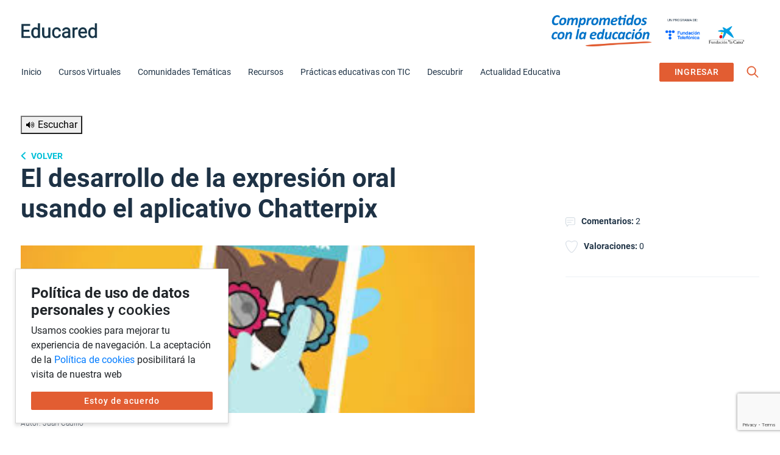

--- FILE ---
content_type: text/html; charset=UTF-8
request_url: https://educared.fundaciontelefonica.com.pe/tic-en-el-aula/el-desarrollo-de-la-expresion-oral-usando-el-aplicativo-chatterpix/
body_size: 32421
content:


<!doctype html>
<html lang="es">

<head>
	<meta charset="UTF-8">
	<meta name="viewport" content="width=device-width, initial-scale=1">
	<link rel="profile" href="https://gmpg.org/xfn/11">
	<meta name='robots' content='index, follow, max-image-preview:large, max-snippet:-1, max-video-preview:-1' />
	<style>img:is([sizes="auto" i], [sizes^="auto," i]) { contain-intrinsic-size: 3000px 1500px }</style>
	
	<!-- This site is optimized with the Yoast SEO Premium plugin v20.9 (Yoast SEO v26.6) - https://yoast.com/wordpress/plugins/seo/ -->
	<title>El desarrollo de la expresión oral usando el aplicativo Chatterpix - Educared</title>
	<link rel="canonical" href="https://educared.fundaciontelefonica.com.pe/tic-en-el-aula/el-desarrollo-de-la-expresion-oral-usando-el-aplicativo-chatterpix/" />
	<meta property="og:locale" content="es_ES" />
	<meta property="og:type" content="article" />
	<meta property="og:title" content="El desarrollo de la expresión oral usando el aplicativo Chatterpix" />
	<meta property="og:description" content="Desde hace unos meses descubrí una aplicación (app) que funciona en los Smartphone Android y IPad, su nombre ChatterPix, esta aplicación permite tomar una fotografía con el celular, dibujar una [&hellip;]" />
	<meta property="og:url" content="https://educared.fundaciontelefonica.com.pe/tic-en-el-aula/el-desarrollo-de-la-expresion-oral-usando-el-aplicativo-chatterpix/" />
	<meta property="og:site_name" content="Educared" />
	<meta property="article:publisher" content="https://www.facebook.com/fundaciontelefonicaperu" />
	<meta property="article:modified_time" content="2020-06-18T21:45:55+00:00" />
	<meta property="og:image" content="https://educared.fundaciontelefonica.com.pe/wp-content/uploads/2020/06/chatter-pix.jpg" />
	<meta property="og:image:width" content="300" />
	<meta property="og:image:height" content="168" />
	<meta property="og:image:type" content="image/jpeg" />
	<meta name="twitter:card" content="summary_large_image" />
	<meta name="twitter:site" content="@EducaRedPE" />
	<meta name="twitter:label1" content="Tiempo de lectura" />
	<meta name="twitter:data1" content="6 minutos" />
	<script type="application/ld+json" class="yoast-schema-graph">{"@context":"https://schema.org","@graph":[{"@type":"WebPage","@id":"https://educared.fundaciontelefonica.com.pe/tic-en-el-aula/el-desarrollo-de-la-expresion-oral-usando-el-aplicativo-chatterpix/","url":"https://educared.fundaciontelefonica.com.pe/tic-en-el-aula/el-desarrollo-de-la-expresion-oral-usando-el-aplicativo-chatterpix/","name":"El desarrollo de la expresión oral usando el aplicativo Chatterpix - Educared","isPartOf":{"@id":"https://educared.fundaciontelefonica.com.pe/#website"},"primaryImageOfPage":{"@id":"https://educared.fundaciontelefonica.com.pe/tic-en-el-aula/el-desarrollo-de-la-expresion-oral-usando-el-aplicativo-chatterpix/#primaryimage"},"image":{"@id":"https://educared.fundaciontelefonica.com.pe/tic-en-el-aula/el-desarrollo-de-la-expresion-oral-usando-el-aplicativo-chatterpix/#primaryimage"},"thumbnailUrl":"https://educared.fundaciontelefonica.com.pe/wp-content/uploads/2020/06/chatter-pix.jpg","datePublished":"2020-06-18T16:29:06+00:00","dateModified":"2020-06-18T21:45:55+00:00","breadcrumb":{"@id":"https://educared.fundaciontelefonica.com.pe/tic-en-el-aula/el-desarrollo-de-la-expresion-oral-usando-el-aplicativo-chatterpix/#breadcrumb"},"inLanguage":"es","potentialAction":[{"@type":"ReadAction","target":["https://educared.fundaciontelefonica.com.pe/tic-en-el-aula/el-desarrollo-de-la-expresion-oral-usando-el-aplicativo-chatterpix/"]}]},{"@type":"ImageObject","inLanguage":"es","@id":"https://educared.fundaciontelefonica.com.pe/tic-en-el-aula/el-desarrollo-de-la-expresion-oral-usando-el-aplicativo-chatterpix/#primaryimage","url":"https://educared.fundaciontelefonica.com.pe/wp-content/uploads/2020/06/chatter-pix.jpg","contentUrl":"https://educared.fundaciontelefonica.com.pe/wp-content/uploads/2020/06/chatter-pix.jpg","width":300,"height":168},{"@type":"BreadcrumbList","@id":"https://educared.fundaciontelefonica.com.pe/tic-en-el-aula/el-desarrollo-de-la-expresion-oral-usando-el-aplicativo-chatterpix/#breadcrumb","itemListElement":[{"@type":"ListItem","position":1,"name":"Inicio","item":"https://educared.fundaciontelefonica.com.pe/"},{"@type":"ListItem","position":2,"name":"El desarrollo de la expresión oral usando el aplicativo Chatterpix"}]},{"@type":"WebSite","@id":"https://educared.fundaciontelefonica.com.pe/#website","url":"https://educared.fundaciontelefonica.com.pe/","name":"Educared","description":"Comunidad Educativa","publisher":{"@id":"https://educared.fundaciontelefonica.com.pe/#organization"},"potentialAction":[{"@type":"SearchAction","target":{"@type":"EntryPoint","urlTemplate":"https://educared.fundaciontelefonica.com.pe/?s={search_term_string}"},"query-input":{"@type":"PropertyValueSpecification","valueRequired":true,"valueName":"search_term_string"}}],"inLanguage":"es"},{"@type":"Organization","@id":"https://educared.fundaciontelefonica.com.pe/#organization","name":"Educared - Comunidad educativa","url":"https://educared.fundaciontelefonica.com.pe/","logo":{"@type":"ImageObject","inLanguage":"es","@id":"https://educared.fundaciontelefonica.com.pe/#/schema/logo/image/","url":"https://educared.fundaciontelefonica.com.pe/wp-content/uploads/2021/09/educared-logo.png","contentUrl":"https://educared.fundaciontelefonica.com.pe/wp-content/uploads/2021/09/educared-logo.png","width":366,"height":72,"caption":"Educared - Comunidad educativa"},"image":{"@id":"https://educared.fundaciontelefonica.com.pe/#/schema/logo/image/"},"sameAs":["https://www.facebook.com/fundaciontelefonicaperu","https://x.com/EducaRedPE"]}]}</script>
	<meta property="og:image:width" content="640" /><meta property="og:image:height" content="442" />
	<!-- / Yoast SEO Premium plugin. -->


<link rel='dns-prefetch' href='//code.responsivevoice.org' />
<link rel='dns-prefetch' href='//cdn.jsdelivr.net' />
<link rel='dns-prefetch' href='//unpkg.com' />
<link rel='dns-prefetch' href='//code.jquery.com' />
<link rel='dns-prefetch' href='//cdnjs.cloudflare.com' />
<link rel="alternate" type="application/rss+xml" title="Educared &raquo; Feed" href="https://educared.fundaciontelefonica.com.pe/feed/" />
<link rel="alternate" type="application/rss+xml" title="Educared &raquo; Feed de los comentarios" href="https://educared.fundaciontelefonica.com.pe/comments/feed/" />
<link rel="alternate" type="text/calendar" title="Educared &raquo; iCal Feed" href="https://educared.fundaciontelefonica.com.pe/talleres/?ical=1" />
<link rel="alternate" type="application/rss+xml" title="Educared &raquo; Comentario El desarrollo de la expresión oral usando el aplicativo Chatterpix del feed" href="https://educared.fundaciontelefonica.com.pe/tic-en-el-aula/el-desarrollo-de-la-expresion-oral-usando-el-aplicativo-chatterpix/feed/" />
<link rel='stylesheet' id='tribe-events-pro-mini-calendar-block-styles-css' href='https://educared.fundaciontelefonica.com.pe/wp-content/plugins/events-calendar-pro/build/css/tribe-events-pro-mini-calendar-block.css?ver=7.7.11' media='all' />
<style id='wp-emoji-styles-inline-css'>

	img.wp-smiley, img.emoji {
		display: inline !important;
		border: none !important;
		box-shadow: none !important;
		height: 1em !important;
		width: 1em !important;
		margin: 0 0.07em !important;
		vertical-align: -0.1em !important;
		background: none !important;
		padding: 0 !important;
	}
</style>
<link rel='stylesheet' id='wp-block-library-css' href='https://educared.fundaciontelefonica.com.pe/wp-includes/css/dist/block-library/style.min.css?ver=6.8.3' media='all' />
<style id='classic-theme-styles-inline-css'>
/*! This file is auto-generated */
.wp-block-button__link{color:#fff;background-color:#32373c;border-radius:9999px;box-shadow:none;text-decoration:none;padding:calc(.667em + 2px) calc(1.333em + 2px);font-size:1.125em}.wp-block-file__button{background:#32373c;color:#fff;text-decoration:none}
</style>
<style id='bp-login-form-style-inline-css'>
.widget_bp_core_login_widget .bp-login-widget-user-avatar{float:left}.widget_bp_core_login_widget .bp-login-widget-user-links{margin-left:70px}#bp-login-widget-form label{display:block;font-weight:600;margin:15px 0 5px;width:auto}#bp-login-widget-form input[type=password],#bp-login-widget-form input[type=text]{background-color:#fafafa;border:1px solid #d6d6d6;border-radius:0;font:inherit;font-size:100%;padding:.5em;width:100%}#bp-login-widget-form .bp-login-widget-register-link,#bp-login-widget-form .login-submit{display:inline;width:-moz-fit-content;width:fit-content}#bp-login-widget-form .bp-login-widget-register-link{margin-left:1em}#bp-login-widget-form .bp-login-widget-register-link a{filter:invert(1)}#bp-login-widget-form .bp-login-widget-pwd-link{font-size:80%}

</style>
<style id='bp-member-style-inline-css'>
[data-type="bp/member"] input.components-placeholder__input{border:1px solid #757575;border-radius:2px;flex:1 1 auto;padding:6px 8px}.bp-block-member{position:relative}.bp-block-member .member-content{display:flex}.bp-block-member .user-nicename{display:block}.bp-block-member .user-nicename a{border:none;color:currentColor;text-decoration:none}.bp-block-member .bp-profile-button{width:100%}.bp-block-member .bp-profile-button a.button{bottom:10px;display:inline-block;margin:18px 0 0;position:absolute;right:0}.bp-block-member.has-cover .item-header-avatar,.bp-block-member.has-cover .member-content,.bp-block-member.has-cover .member-description{z-index:2}.bp-block-member.has-cover .member-content,.bp-block-member.has-cover .member-description{padding-top:75px}.bp-block-member.has-cover .bp-member-cover-image{background-color:#c5c5c5;background-position:top;background-repeat:no-repeat;background-size:cover;border:0;display:block;height:150px;left:0;margin:0;padding:0;position:absolute;top:0;width:100%;z-index:1}.bp-block-member img.avatar{height:auto;width:auto}.bp-block-member.avatar-none .item-header-avatar{display:none}.bp-block-member.avatar-none.has-cover{min-height:200px}.bp-block-member.avatar-full{min-height:150px}.bp-block-member.avatar-full .item-header-avatar{width:180px}.bp-block-member.avatar-thumb .member-content{align-items:center;min-height:50px}.bp-block-member.avatar-thumb .item-header-avatar{width:70px}.bp-block-member.avatar-full.has-cover{min-height:300px}.bp-block-member.avatar-full.has-cover .item-header-avatar{width:200px}.bp-block-member.avatar-full.has-cover img.avatar{background:#fffc;border:2px solid #fff;margin-left:20px}.bp-block-member.avatar-thumb.has-cover .item-header-avatar{padding-top:75px}.entry .entry-content .bp-block-member .user-nicename a{border:none;color:currentColor;text-decoration:none}

</style>
<style id='bp-members-style-inline-css'>
[data-type="bp/members"] .components-placeholder.is-appender{min-height:0}[data-type="bp/members"] .components-placeholder.is-appender .components-placeholder__label:empty{display:none}[data-type="bp/members"] .components-placeholder input.components-placeholder__input{border:1px solid #757575;border-radius:2px;flex:1 1 auto;padding:6px 8px}[data-type="bp/members"].avatar-none .member-description{width:calc(100% - 44px)}[data-type="bp/members"].avatar-full .member-description{width:calc(100% - 224px)}[data-type="bp/members"].avatar-thumb .member-description{width:calc(100% - 114px)}[data-type="bp/members"] .member-content{position:relative}[data-type="bp/members"] .member-content .is-right{position:absolute;right:2px;top:2px}[data-type="bp/members"] .columns-2 .member-content .member-description,[data-type="bp/members"] .columns-3 .member-content .member-description,[data-type="bp/members"] .columns-4 .member-content .member-description{padding-left:44px;width:calc(100% - 44px)}[data-type="bp/members"] .columns-3 .is-right{right:-10px}[data-type="bp/members"] .columns-4 .is-right{right:-50px}.bp-block-members.is-grid{display:flex;flex-wrap:wrap;padding:0}.bp-block-members.is-grid .member-content{margin:0 1.25em 1.25em 0;width:100%}@media(min-width:600px){.bp-block-members.columns-2 .member-content{width:calc(50% - .625em)}.bp-block-members.columns-2 .member-content:nth-child(2n){margin-right:0}.bp-block-members.columns-3 .member-content{width:calc(33.33333% - .83333em)}.bp-block-members.columns-3 .member-content:nth-child(3n){margin-right:0}.bp-block-members.columns-4 .member-content{width:calc(25% - .9375em)}.bp-block-members.columns-4 .member-content:nth-child(4n){margin-right:0}}.bp-block-members .member-content{display:flex;flex-direction:column;padding-bottom:1em;text-align:center}.bp-block-members .member-content .item-header-avatar,.bp-block-members .member-content .member-description{width:100%}.bp-block-members .member-content .item-header-avatar{margin:0 auto}.bp-block-members .member-content .item-header-avatar img.avatar{display:inline-block}@media(min-width:600px){.bp-block-members .member-content{flex-direction:row;text-align:left}.bp-block-members .member-content .item-header-avatar,.bp-block-members .member-content .member-description{width:auto}.bp-block-members .member-content .item-header-avatar{margin:0}}.bp-block-members .member-content .user-nicename{display:block}.bp-block-members .member-content .user-nicename a{border:none;color:currentColor;text-decoration:none}.bp-block-members .member-content time{color:#767676;display:block;font-size:80%}.bp-block-members.avatar-none .item-header-avatar{display:none}.bp-block-members.avatar-full{min-height:190px}.bp-block-members.avatar-full .item-header-avatar{width:180px}.bp-block-members.avatar-thumb .member-content{min-height:80px}.bp-block-members.avatar-thumb .item-header-avatar{width:70px}.bp-block-members.columns-2 .member-content,.bp-block-members.columns-3 .member-content,.bp-block-members.columns-4 .member-content{display:block;text-align:center}.bp-block-members.columns-2 .member-content .item-header-avatar,.bp-block-members.columns-3 .member-content .item-header-avatar,.bp-block-members.columns-4 .member-content .item-header-avatar{margin:0 auto}.bp-block-members img.avatar{height:auto;max-width:-moz-fit-content;max-width:fit-content;width:auto}.bp-block-members .member-content.has-activity{align-items:center}.bp-block-members .member-content.has-activity .item-header-avatar{padding-right:1em}.bp-block-members .member-content.has-activity .wp-block-quote{margin-bottom:0;text-align:left}.bp-block-members .member-content.has-activity .wp-block-quote cite a,.entry .entry-content .bp-block-members .user-nicename a{border:none;color:currentColor;text-decoration:none}

</style>
<style id='bp-dynamic-members-style-inline-css'>
.bp-dynamic-block-container .item-options{font-size:.5em;margin:0 0 1em;padding:1em 0}.bp-dynamic-block-container .item-options a.selected{font-weight:600}.bp-dynamic-block-container ul.item-list{list-style:none;margin:1em 0;padding-left:0}.bp-dynamic-block-container ul.item-list li{margin-bottom:1em}.bp-dynamic-block-container ul.item-list li:after,.bp-dynamic-block-container ul.item-list li:before{content:" ";display:table}.bp-dynamic-block-container ul.item-list li:after{clear:both}.bp-dynamic-block-container ul.item-list li .item-avatar{float:left;width:60px}.bp-dynamic-block-container ul.item-list li .item{margin-left:70px}

</style>
<style id='bp-online-members-style-inline-css'>
.widget_bp_core_whos_online_widget .avatar-block,[data-type="bp/online-members"] .avatar-block{display:flex;flex-flow:row wrap}.widget_bp_core_whos_online_widget .avatar-block img,[data-type="bp/online-members"] .avatar-block img{margin:.5em}

</style>
<style id='bp-active-members-style-inline-css'>
.widget_bp_core_recently_active_widget .avatar-block,[data-type="bp/active-members"] .avatar-block{display:flex;flex-flow:row wrap}.widget_bp_core_recently_active_widget .avatar-block img,[data-type="bp/active-members"] .avatar-block img{margin:.5em}

</style>
<style id='bp-latest-activities-style-inline-css'>
.bp-latest-activities .components-flex.components-select-control select[multiple]{height:auto;padding:0 8px}.bp-latest-activities .components-flex.components-select-control select[multiple]+.components-input-control__suffix svg{display:none}.bp-latest-activities-block a,.entry .entry-content .bp-latest-activities-block a{border:none;text-decoration:none}.bp-latest-activities-block .activity-list.item-list blockquote{border:none;padding:0}.bp-latest-activities-block .activity-list.item-list blockquote .activity-item:not(.mini){box-shadow:1px 0 4px #00000026;padding:0 1em;position:relative}.bp-latest-activities-block .activity-list.item-list blockquote .activity-item:not(.mini):after,.bp-latest-activities-block .activity-list.item-list blockquote .activity-item:not(.mini):before{border-color:#0000;border-style:solid;content:"";display:block;height:0;left:15px;position:absolute;width:0}.bp-latest-activities-block .activity-list.item-list blockquote .activity-item:not(.mini):before{border-top-color:#00000026;border-width:9px;bottom:-18px;left:14px}.bp-latest-activities-block .activity-list.item-list blockquote .activity-item:not(.mini):after{border-top-color:#fff;border-width:8px;bottom:-16px}.bp-latest-activities-block .activity-list.item-list blockquote .activity-item.mini .avatar{display:inline-block;height:20px;margin-right:2px;vertical-align:middle;width:20px}.bp-latest-activities-block .activity-list.item-list footer{align-items:center;display:flex}.bp-latest-activities-block .activity-list.item-list footer img.avatar{border:none;display:inline-block;margin-right:.5em}.bp-latest-activities-block .activity-list.item-list footer .activity-time-since{font-size:90%}.bp-latest-activities-block .widget-error{border-left:4px solid #0b80a4;box-shadow:1px 0 4px #00000026}.bp-latest-activities-block .widget-error p{padding:0 1em}

</style>
<style id='bp-friends-style-inline-css'>
.bp-dynamic-block-container .item-options{font-size:.5em;margin:0 0 1em;padding:1em 0}.bp-dynamic-block-container .item-options a.selected{font-weight:600}.bp-dynamic-block-container ul.item-list{list-style:none;margin:1em 0;padding-left:0}.bp-dynamic-block-container ul.item-list li{margin-bottom:1em}.bp-dynamic-block-container ul.item-list li:after,.bp-dynamic-block-container ul.item-list li:before{content:" ";display:table}.bp-dynamic-block-container ul.item-list li:after{clear:both}.bp-dynamic-block-container ul.item-list li .item-avatar{float:left;width:60px}.bp-dynamic-block-container ul.item-list li .item{margin-left:70px}

</style>
<style id='bp-group-style-inline-css'>
[data-type="bp/group"] input.components-placeholder__input{border:1px solid #757575;border-radius:2px;flex:1 1 auto;padding:6px 8px}.bp-block-group{position:relative}.bp-block-group .group-content{display:flex}.bp-block-group .group-description{width:100%}.bp-block-group .group-description-content{margin-bottom:18px;width:100%}.bp-block-group .bp-profile-button{overflow:hidden;width:100%}.bp-block-group .bp-profile-button a.button{margin:18px 0 0}.bp-block-group.has-cover .group-content,.bp-block-group.has-cover .group-description,.bp-block-group.has-cover .item-header-avatar{z-index:2}.bp-block-group.has-cover .group-content,.bp-block-group.has-cover .group-description{padding-top:75px}.bp-block-group.has-cover .bp-group-cover-image{background-color:#c5c5c5;background-position:top;background-repeat:no-repeat;background-size:cover;border:0;display:block;height:150px;left:0;margin:0;padding:0;position:absolute;top:0;width:100%;z-index:1}.bp-block-group img.avatar{height:auto;width:auto}.bp-block-group.avatar-none .item-header-avatar{display:none}.bp-block-group.avatar-full{min-height:150px}.bp-block-group.avatar-full .item-header-avatar{width:180px}.bp-block-group.avatar-full .group-description{padding-left:35px}.bp-block-group.avatar-thumb .item-header-avatar{width:70px}.bp-block-group.avatar-thumb .item-header-avatar img.avatar{margin-top:15px}.bp-block-group.avatar-none.has-cover{min-height:200px}.bp-block-group.avatar-none.has-cover .item-header-avatar{padding-top:75px}.bp-block-group.avatar-full.has-cover{min-height:300px}.bp-block-group.avatar-full.has-cover .item-header-avatar{width:200px}.bp-block-group.avatar-full.has-cover img.avatar{background:#fffc;border:2px solid #fff;margin-left:20px}.bp-block-group.avatar-thumb:not(.has-description) .group-content{align-items:center;min-height:50px}.bp-block-group.avatar-thumb.has-cover .item-header-avatar{padding-top:75px}.bp-block-group.has-description .bp-profile-button a.button{display:block;float:right}

</style>
<style id='bp-groups-style-inline-css'>
[data-type="bp/groups"] .components-placeholder.is-appender{min-height:0}[data-type="bp/groups"] .components-placeholder.is-appender .components-placeholder__label:empty{display:none}[data-type="bp/groups"] .components-placeholder input.components-placeholder__input{border:1px solid #757575;border-radius:2px;flex:1 1 auto;padding:6px 8px}[data-type="bp/groups"].avatar-none .group-description{width:calc(100% - 44px)}[data-type="bp/groups"].avatar-full .group-description{width:calc(100% - 224px)}[data-type="bp/groups"].avatar-thumb .group-description{width:calc(100% - 114px)}[data-type="bp/groups"] .group-content{position:relative}[data-type="bp/groups"] .group-content .is-right{position:absolute;right:2px;top:2px}[data-type="bp/groups"] .columns-2 .group-content .group-description,[data-type="bp/groups"] .columns-3 .group-content .group-description,[data-type="bp/groups"] .columns-4 .group-content .group-description{padding-left:44px;width:calc(100% - 44px)}[data-type="bp/groups"] .columns-3 .is-right{right:-10px}[data-type="bp/groups"] .columns-4 .is-right{right:-50px}.bp-block-groups.is-grid{display:flex;flex-wrap:wrap;padding:0}.bp-block-groups.is-grid .group-content{margin:0 1.25em 1.25em 0;width:100%}@media(min-width:600px){.bp-block-groups.columns-2 .group-content{width:calc(50% - .625em)}.bp-block-groups.columns-2 .group-content:nth-child(2n){margin-right:0}.bp-block-groups.columns-3 .group-content{width:calc(33.33333% - .83333em)}.bp-block-groups.columns-3 .group-content:nth-child(3n){margin-right:0}.bp-block-groups.columns-4 .group-content{width:calc(25% - .9375em)}.bp-block-groups.columns-4 .group-content:nth-child(4n){margin-right:0}}.bp-block-groups .group-content{display:flex;flex-direction:column;padding-bottom:1em;text-align:center}.bp-block-groups .group-content .group-description,.bp-block-groups .group-content .item-header-avatar{width:100%}.bp-block-groups .group-content .item-header-avatar{margin:0 auto}.bp-block-groups .group-content .item-header-avatar img.avatar{display:inline-block}@media(min-width:600px){.bp-block-groups .group-content{flex-direction:row;text-align:left}.bp-block-groups .group-content .group-description,.bp-block-groups .group-content .item-header-avatar{width:auto}.bp-block-groups .group-content .item-header-avatar{margin:0}}.bp-block-groups .group-content time{color:#767676;display:block;font-size:80%}.bp-block-groups.avatar-none .item-header-avatar{display:none}.bp-block-groups.avatar-full{min-height:190px}.bp-block-groups.avatar-full .item-header-avatar{width:180px}.bp-block-groups.avatar-thumb .group-content{min-height:80px}.bp-block-groups.avatar-thumb .item-header-avatar{width:70px}.bp-block-groups.columns-2 .group-content,.bp-block-groups.columns-3 .group-content,.bp-block-groups.columns-4 .group-content{display:block;text-align:center}.bp-block-groups.columns-2 .group-content .item-header-avatar,.bp-block-groups.columns-3 .group-content .item-header-avatar,.bp-block-groups.columns-4 .group-content .item-header-avatar{margin:0 auto}.bp-block-groups img.avatar{height:auto;max-width:-moz-fit-content;max-width:fit-content;width:auto}.bp-block-groups .member-content.has-description{align-items:center}.bp-block-groups .member-content.has-description .item-header-avatar{padding-right:1em}.bp-block-groups .member-content.has-description .group-description-content{margin-bottom:0;text-align:left}

</style>
<style id='bp-dynamic-groups-style-inline-css'>
.bp-dynamic-block-container .item-options{font-size:.5em;margin:0 0 1em;padding:1em 0}.bp-dynamic-block-container .item-options a.selected{font-weight:600}.bp-dynamic-block-container ul.item-list{list-style:none;margin:1em 0;padding-left:0}.bp-dynamic-block-container ul.item-list li{margin-bottom:1em}.bp-dynamic-block-container ul.item-list li:after,.bp-dynamic-block-container ul.item-list li:before{content:" ";display:table}.bp-dynamic-block-container ul.item-list li:after{clear:both}.bp-dynamic-block-container ul.item-list li .item-avatar{float:left;width:60px}.bp-dynamic-block-container ul.item-list li .item{margin-left:70px}

</style>
<link rel='stylesheet' id='edwiser-bridge-pro-shop-style-css' href='https://educared.fundaciontelefonica.com.pe/wp-content/plugins/edwiser-bridge-pro/blocks/build/shop/style-index.css?ver=0.1.0' media='all' />
<link rel='stylesheet' id='edwiser-bridge-pro-cart-style-css' href='https://educared.fundaciontelefonica.com.pe/wp-content/plugins/edwiser-bridge-pro/blocks/build/cart/style-index.css?ver=0.1.0' media='all' />
<link rel='stylesheet' id='edwiser-bridge-pro-single-product-style-css' href='https://educared.fundaciontelefonica.com.pe/wp-content/plugins/edwiser-bridge-pro/blocks/build/single-product/style-index.css?ver=0.1.0' media='all' />
<link rel='stylesheet' id='edwiser-bridge-pro-thank-you-style-css' href='https://educared.fundaciontelefonica.com.pe/wp-content/plugins/edwiser-bridge-pro/blocks/build/thank-you/style-index.css?ver=0.1.0' media='all' />
<link rel='stylesheet' id='edwiser-bridge-pro-legacy-checkout-style-css' href='https://educared.fundaciontelefonica.com.pe/wp-content/plugins/edwiser-bridge-pro/blocks/build/legacy-checkout/style-index.css?ver=0.1.0' media='all' />
<link rel='stylesheet' id='edwiser-bridge-pro-group-management-style-css' href='https://educared.fundaciontelefonica.com.pe/wp-content/plugins/edwiser-bridge-pro/blocks/build/group-management/style-index.css?ver=0.1.0' media='all' />
<link rel='stylesheet' id='edwiser-bridge-courses-style-css' href='https://educared.fundaciontelefonica.com.pe/wp-content/plugins/edwiser-bridge/blocks/build/courses/style-index.css?ver=0.1.0' media='all' />
<link rel='stylesheet' id='edwiser-bridge-course-description-style-css' href='https://educared.fundaciontelefonica.com.pe/wp-content/plugins/edwiser-bridge/blocks/build/course-description/style-index.css?ver=0.1.0' media='all' />
<link rel='stylesheet' id='edwiser-bridge-user-account-style-css' href='https://educared.fundaciontelefonica.com.pe/wp-content/plugins/edwiser-bridge/blocks/build/user-account/style-index.css?ver=0.1.0' media='all' />
<link rel='stylesheet' id='edwiser-bridge-my-courses-style-css' href='https://educared.fundaciontelefonica.com.pe/wp-content/plugins/edwiser-bridge/blocks/build/my-courses/style-index.css?ver=0.1.0' media='all' />
<link rel='stylesheet' id='magnific-popup-css' href='https://educared.fundaciontelefonica.com.pe/wp-content/plugins/gutentor/assets/library/magnific-popup/magnific-popup.min.css?ver=1.8.0' media='all' />
<link rel='stylesheet' id='slick-css' href='https://educared.fundaciontelefonica.com.pe/wp-content/plugins/gutentor/assets/library/slick/slick.min.css?ver=1.8.1' media='all' />
<link rel='stylesheet' id='fontawesome-css' href='https://educared.fundaciontelefonica.com.pe/wp-content/plugins/gutentor/assets/library/fontawesome/css/all.min.css?ver=5.12.0' media='all' />
<link rel='stylesheet' id='wpness-grid-css' href='https://educared.fundaciontelefonica.com.pe/wp-content/plugins/gutentor/assets/library/wpness-grid/wpness-grid.css?ver=1.0.0' media='all' />
<link rel='stylesheet' id='animate-css' href='https://educared.fundaciontelefonica.com.pe/wp-content/plugins/gutentor/assets/library/animatecss/animate.min.css?ver=3.7.2' media='all' />
<link rel='stylesheet' id='wp-components-css' href='https://educared.fundaciontelefonica.com.pe/wp-includes/css/dist/components/style.min.css?ver=6.8.3' media='all' />
<link rel='stylesheet' id='wp-preferences-css' href='https://educared.fundaciontelefonica.com.pe/wp-includes/css/dist/preferences/style.min.css?ver=6.8.3' media='all' />
<link rel='stylesheet' id='wp-block-editor-css' href='https://educared.fundaciontelefonica.com.pe/wp-includes/css/dist/block-editor/style.min.css?ver=6.8.3' media='all' />
<link rel='stylesheet' id='wp-reusable-blocks-css' href='https://educared.fundaciontelefonica.com.pe/wp-includes/css/dist/reusable-blocks/style.min.css?ver=6.8.3' media='all' />
<link rel='stylesheet' id='wp-patterns-css' href='https://educared.fundaciontelefonica.com.pe/wp-includes/css/dist/patterns/style.min.css?ver=6.8.3' media='all' />
<link rel='stylesheet' id='wp-editor-css' href='https://educared.fundaciontelefonica.com.pe/wp-includes/css/dist/editor/style.min.css?ver=6.8.3' media='all' />
<link rel='stylesheet' id='gutentor-css' href='https://educared.fundaciontelefonica.com.pe/wp-content/plugins/gutentor/dist/blocks.style.build.css?ver=3.5.3' media='all' />
<style id='global-styles-inline-css'>
:root{--wp--preset--aspect-ratio--square: 1;--wp--preset--aspect-ratio--4-3: 4/3;--wp--preset--aspect-ratio--3-4: 3/4;--wp--preset--aspect-ratio--3-2: 3/2;--wp--preset--aspect-ratio--2-3: 2/3;--wp--preset--aspect-ratio--16-9: 16/9;--wp--preset--aspect-ratio--9-16: 9/16;--wp--preset--color--black: #000000;--wp--preset--color--cyan-bluish-gray: #abb8c3;--wp--preset--color--white: #ffffff;--wp--preset--color--pale-pink: #f78da7;--wp--preset--color--vivid-red: #cf2e2e;--wp--preset--color--luminous-vivid-orange: #ff6900;--wp--preset--color--luminous-vivid-amber: #fcb900;--wp--preset--color--light-green-cyan: #7bdcb5;--wp--preset--color--vivid-green-cyan: #00d084;--wp--preset--color--pale-cyan-blue: #8ed1fc;--wp--preset--color--vivid-cyan-blue: #0693e3;--wp--preset--color--vivid-purple: #9b51e0;--wp--preset--gradient--vivid-cyan-blue-to-vivid-purple: linear-gradient(135deg,rgba(6,147,227,1) 0%,rgb(155,81,224) 100%);--wp--preset--gradient--light-green-cyan-to-vivid-green-cyan: linear-gradient(135deg,rgb(122,220,180) 0%,rgb(0,208,130) 100%);--wp--preset--gradient--luminous-vivid-amber-to-luminous-vivid-orange: linear-gradient(135deg,rgba(252,185,0,1) 0%,rgba(255,105,0,1) 100%);--wp--preset--gradient--luminous-vivid-orange-to-vivid-red: linear-gradient(135deg,rgba(255,105,0,1) 0%,rgb(207,46,46) 100%);--wp--preset--gradient--very-light-gray-to-cyan-bluish-gray: linear-gradient(135deg,rgb(238,238,238) 0%,rgb(169,184,195) 100%);--wp--preset--gradient--cool-to-warm-spectrum: linear-gradient(135deg,rgb(74,234,220) 0%,rgb(151,120,209) 20%,rgb(207,42,186) 40%,rgb(238,44,130) 60%,rgb(251,105,98) 80%,rgb(254,248,76) 100%);--wp--preset--gradient--blush-light-purple: linear-gradient(135deg,rgb(255,206,236) 0%,rgb(152,150,240) 100%);--wp--preset--gradient--blush-bordeaux: linear-gradient(135deg,rgb(254,205,165) 0%,rgb(254,45,45) 50%,rgb(107,0,62) 100%);--wp--preset--gradient--luminous-dusk: linear-gradient(135deg,rgb(255,203,112) 0%,rgb(199,81,192) 50%,rgb(65,88,208) 100%);--wp--preset--gradient--pale-ocean: linear-gradient(135deg,rgb(255,245,203) 0%,rgb(182,227,212) 50%,rgb(51,167,181) 100%);--wp--preset--gradient--electric-grass: linear-gradient(135deg,rgb(202,248,128) 0%,rgb(113,206,126) 100%);--wp--preset--gradient--midnight: linear-gradient(135deg,rgb(2,3,129) 0%,rgb(40,116,252) 100%);--wp--preset--font-size--small: 13px;--wp--preset--font-size--medium: 20px;--wp--preset--font-size--large: 36px;--wp--preset--font-size--x-large: 42px;--wp--preset--spacing--20: 0.44rem;--wp--preset--spacing--30: 0.67rem;--wp--preset--spacing--40: 1rem;--wp--preset--spacing--50: 1.5rem;--wp--preset--spacing--60: 2.25rem;--wp--preset--spacing--70: 3.38rem;--wp--preset--spacing--80: 5.06rem;--wp--preset--shadow--natural: 6px 6px 9px rgba(0, 0, 0, 0.2);--wp--preset--shadow--deep: 12px 12px 50px rgba(0, 0, 0, 0.4);--wp--preset--shadow--sharp: 6px 6px 0px rgba(0, 0, 0, 0.2);--wp--preset--shadow--outlined: 6px 6px 0px -3px rgba(255, 255, 255, 1), 6px 6px rgba(0, 0, 0, 1);--wp--preset--shadow--crisp: 6px 6px 0px rgba(0, 0, 0, 1);}:where(.is-layout-flex){gap: 0.5em;}:where(.is-layout-grid){gap: 0.5em;}body .is-layout-flex{display: flex;}.is-layout-flex{flex-wrap: wrap;align-items: center;}.is-layout-flex > :is(*, div){margin: 0;}body .is-layout-grid{display: grid;}.is-layout-grid > :is(*, div){margin: 0;}:where(.wp-block-columns.is-layout-flex){gap: 2em;}:where(.wp-block-columns.is-layout-grid){gap: 2em;}:where(.wp-block-post-template.is-layout-flex){gap: 1.25em;}:where(.wp-block-post-template.is-layout-grid){gap: 1.25em;}.has-black-color{color: var(--wp--preset--color--black) !important;}.has-cyan-bluish-gray-color{color: var(--wp--preset--color--cyan-bluish-gray) !important;}.has-white-color{color: var(--wp--preset--color--white) !important;}.has-pale-pink-color{color: var(--wp--preset--color--pale-pink) !important;}.has-vivid-red-color{color: var(--wp--preset--color--vivid-red) !important;}.has-luminous-vivid-orange-color{color: var(--wp--preset--color--luminous-vivid-orange) !important;}.has-luminous-vivid-amber-color{color: var(--wp--preset--color--luminous-vivid-amber) !important;}.has-light-green-cyan-color{color: var(--wp--preset--color--light-green-cyan) !important;}.has-vivid-green-cyan-color{color: var(--wp--preset--color--vivid-green-cyan) !important;}.has-pale-cyan-blue-color{color: var(--wp--preset--color--pale-cyan-blue) !important;}.has-vivid-cyan-blue-color{color: var(--wp--preset--color--vivid-cyan-blue) !important;}.has-vivid-purple-color{color: var(--wp--preset--color--vivid-purple) !important;}.has-black-background-color{background-color: var(--wp--preset--color--black) !important;}.has-cyan-bluish-gray-background-color{background-color: var(--wp--preset--color--cyan-bluish-gray) !important;}.has-white-background-color{background-color: var(--wp--preset--color--white) !important;}.has-pale-pink-background-color{background-color: var(--wp--preset--color--pale-pink) !important;}.has-vivid-red-background-color{background-color: var(--wp--preset--color--vivid-red) !important;}.has-luminous-vivid-orange-background-color{background-color: var(--wp--preset--color--luminous-vivid-orange) !important;}.has-luminous-vivid-amber-background-color{background-color: var(--wp--preset--color--luminous-vivid-amber) !important;}.has-light-green-cyan-background-color{background-color: var(--wp--preset--color--light-green-cyan) !important;}.has-vivid-green-cyan-background-color{background-color: var(--wp--preset--color--vivid-green-cyan) !important;}.has-pale-cyan-blue-background-color{background-color: var(--wp--preset--color--pale-cyan-blue) !important;}.has-vivid-cyan-blue-background-color{background-color: var(--wp--preset--color--vivid-cyan-blue) !important;}.has-vivid-purple-background-color{background-color: var(--wp--preset--color--vivid-purple) !important;}.has-black-border-color{border-color: var(--wp--preset--color--black) !important;}.has-cyan-bluish-gray-border-color{border-color: var(--wp--preset--color--cyan-bluish-gray) !important;}.has-white-border-color{border-color: var(--wp--preset--color--white) !important;}.has-pale-pink-border-color{border-color: var(--wp--preset--color--pale-pink) !important;}.has-vivid-red-border-color{border-color: var(--wp--preset--color--vivid-red) !important;}.has-luminous-vivid-orange-border-color{border-color: var(--wp--preset--color--luminous-vivid-orange) !important;}.has-luminous-vivid-amber-border-color{border-color: var(--wp--preset--color--luminous-vivid-amber) !important;}.has-light-green-cyan-border-color{border-color: var(--wp--preset--color--light-green-cyan) !important;}.has-vivid-green-cyan-border-color{border-color: var(--wp--preset--color--vivid-green-cyan) !important;}.has-pale-cyan-blue-border-color{border-color: var(--wp--preset--color--pale-cyan-blue) !important;}.has-vivid-cyan-blue-border-color{border-color: var(--wp--preset--color--vivid-cyan-blue) !important;}.has-vivid-purple-border-color{border-color: var(--wp--preset--color--vivid-purple) !important;}.has-vivid-cyan-blue-to-vivid-purple-gradient-background{background: var(--wp--preset--gradient--vivid-cyan-blue-to-vivid-purple) !important;}.has-light-green-cyan-to-vivid-green-cyan-gradient-background{background: var(--wp--preset--gradient--light-green-cyan-to-vivid-green-cyan) !important;}.has-luminous-vivid-amber-to-luminous-vivid-orange-gradient-background{background: var(--wp--preset--gradient--luminous-vivid-amber-to-luminous-vivid-orange) !important;}.has-luminous-vivid-orange-to-vivid-red-gradient-background{background: var(--wp--preset--gradient--luminous-vivid-orange-to-vivid-red) !important;}.has-very-light-gray-to-cyan-bluish-gray-gradient-background{background: var(--wp--preset--gradient--very-light-gray-to-cyan-bluish-gray) !important;}.has-cool-to-warm-spectrum-gradient-background{background: var(--wp--preset--gradient--cool-to-warm-spectrum) !important;}.has-blush-light-purple-gradient-background{background: var(--wp--preset--gradient--blush-light-purple) !important;}.has-blush-bordeaux-gradient-background{background: var(--wp--preset--gradient--blush-bordeaux) !important;}.has-luminous-dusk-gradient-background{background: var(--wp--preset--gradient--luminous-dusk) !important;}.has-pale-ocean-gradient-background{background: var(--wp--preset--gradient--pale-ocean) !important;}.has-electric-grass-gradient-background{background: var(--wp--preset--gradient--electric-grass) !important;}.has-midnight-gradient-background{background: var(--wp--preset--gradient--midnight) !important;}.has-small-font-size{font-size: var(--wp--preset--font-size--small) !important;}.has-medium-font-size{font-size: var(--wp--preset--font-size--medium) !important;}.has-large-font-size{font-size: var(--wp--preset--font-size--large) !important;}.has-x-large-font-size{font-size: var(--wp--preset--font-size--x-large) !important;}
:where(.wp-block-post-template.is-layout-flex){gap: 1.25em;}:where(.wp-block-post-template.is-layout-grid){gap: 1.25em;}
:where(.wp-block-columns.is-layout-flex){gap: 2em;}:where(.wp-block-columns.is-layout-grid){gap: 2em;}
:root :where(.wp-block-pullquote){font-size: 1.5em;line-height: 1.6;}
</style>
<link rel='stylesheet' id='bbp-default-css' href='https://educared.fundaciontelefonica.com.pe/wp-content/plugins/bbpress/templates/default/css/bbpress.min.css?ver=2.6.14' media='all' />
<link rel='stylesheet' id='bp-mentions-css-css' href='https://educared.fundaciontelefonica.com.pe/wp-content/plugins/buddypress/bp-activity/css/mentions.min.css?ver=14.4.0' media='all' />
<link rel='stylesheet' id='bp-parent-css-css' href='https://educared.fundaciontelefonica.com.pe/wp-content/themes/educared/buddypress/css/buddypress.css?ver=14.4.0' media='screen' />
<link rel='stylesheet' id='contact-form-7-css' href='https://educared.fundaciontelefonica.com.pe/wp-content/plugins/contact-form-7/includes/css/styles.css?ver=6.1.4' media='all' />
<link rel='stylesheet' id='dashicons-css' href='https://educared.fundaciontelefonica.com.pe/wp-includes/css/dashicons.min.css?ver=6.8.3' media='all' />
<link rel='stylesheet' id='edwiserbridge_font_awesome-css' href='https://educared.fundaciontelefonica.com.pe/wp-content/plugins/edwiser-bridge/public/assets/css/font-awesome-4.4.0/css/font-awesome.min.css?ver=2.2.0' media='all' />
<link rel='stylesheet' id='edwiserbridge-css' href='https://educared.fundaciontelefonica.com.pe/wp-content/plugins/edwiser-bridge/public/assets/css/eb-public.css?ver=2.2.0' media='all' />
<link rel='stylesheet' id='wdmdatatablecss-css' href='https://educared.fundaciontelefonica.com.pe/wp-content/plugins/edwiser-bridge/public/assets/css/datatable.css?ver=2.2.0' media='all' />
<link rel='stylesheet' id='eb-public-jquery-ui-css-css' href='https://educared.fundaciontelefonica.com.pe/wp-content/plugins/edwiser-bridge/admin/assets/css/jquery-ui.css?ver=2.2.0' media='all' />
<link rel='stylesheet' id='rv-style-css' href='https://educared.fundaciontelefonica.com.pe/wp-content/plugins/responsivevoice-text-to-speech/includes/css/responsivevoice.css?ver=6.8.3' media='all' />
<link rel='stylesheet' id='jquery-ui-css' href='https://code.jquery.com/ui/1.12.1/themes/smoothness/jquery-ui.css?ver=6.8.3' media='all' />
<link rel='stylesheet' id='select2-css-css' href='https://cdn.jsdelivr.net/npm/select2@4.1.0-rc.0/dist/css/select2.min.css?ver=4.1.0%20-rc.0' media='all' />
<link rel='stylesheet' id='bootstrap-css' href='https://educared.fundaciontelefonica.com.pe/wp-content/themes/educared/lib/bootstrap/bootstrap.min.css?ver=0.1' media='all' />
<link rel='stylesheet' id='landing-incentivos-css' href='https://educared.fundaciontelefonica.com.pe/wp-content/themes/educared/assets/css/incentivos.css?ver=0.1' media='all' />
<link rel='stylesheet' id='landing-gestion-css' href='https://educared.fundaciontelefonica.com.pe/wp-content/themes/educared/assets/css/gestionclase.css?ver=0.1' media='all' />
<link rel='stylesheet' id='landing-rutasfomativas-css' href='https://educared.fundaciontelefonica.com.pe/wp-content/themes/educared/assets/css/rutasformatica.css?ver=0.1' media='all' />
<link rel='stylesheet' id='Estilos-Oraculo-css' href='https://educared.fundaciontelefonica.com.pe/wp-content/themes/educared/assets/css/oraculo-style.css?ver=0.1' media='all' />
<link rel='stylesheet' id='Estilos-Oraculo-Form-css' href='https://educared.fundaciontelefonica.com.pe/wp-content/themes/educared/assets/css/oraculo-form.css?ver=0.1' media='all' />
<link rel='stylesheet' id='Leatfletcss-css' href='https://unpkg.com/leaflet@1.9.3/dist/leaflet.css?ver=0.1' media='all' />
<link rel='stylesheet' id='Fontawsome-css' href='https://cdnjs.cloudflare.com/ajax/libs/font-awesome/5.15.3/css/all.min.css?ver=0.1' media='all' />
<link rel='stylesheet' id='educared-style-css' href='https://educared.fundaciontelefonica.com.pe/wp-content/themes/educared/style.css?ver=1768751682' media='all' />
<link rel='stylesheet' id='eb-pro-sso-public-style-css' href='https://educared.fundaciontelefonica.com.pe/wp-content/plugins/edwiser-bridge-pro/public/assets/css/sso-public-css.css?ver=4.2.1' media='all' />
<link rel='stylesheet' id='wp-pagenavi-css' href='https://educared.fundaciontelefonica.com.pe/wp-content/plugins/wp-pagenavi/pagenavi-css.css?ver=2.70' media='all' />
<link rel='stylesheet' id='rtmedia-tag-css' href='https://educared.fundaciontelefonica.com.pe/wp-content/plugins/rtmedia-pro/modules/photo-tagging/assets/build/css/bp-media-tag.css?ver=2.4.4' media='all' />
<link rel='stylesheet' id='rt-mediaelement-css' href='https://educared.fundaciontelefonica.com.pe/wp-content/plugins/buddypress-media/lib/media-element/mediaelementplayer-legacy.min.css?ver=4.7.7' media='all' />
<link rel='stylesheet' id='rt-mediaelement-wp-css' href='https://educared.fundaciontelefonica.com.pe/wp-content/plugins/buddypress-media/lib/media-element/wp-mediaelement.min.css?ver=4.7.7' media='all' />
<link rel='stylesheet' id='rtmedia-main-css' href='https://educared.fundaciontelefonica.com.pe/wp-content/plugins/buddypress-media/app/assets/css/rtmedia.min.css?ver=4.7.7' media='all' />
<style id='rtmedia-custom-css-inline-css'>
.rtmedia-upload-terms label {

    color: black!important;
    padding-left: 10px!important;
}

.rtmedia-uploader .rtmedia-upload-terms {
    display: flex!important;
    align-items: center;
    padding-top: 15px;
}
.rt_alert_msg{
font-size:14px;
padding-top:5px;}
</style>
<link rel='stylesheet' id='rtmedia-upload-terms-main-css' href='https://educared.fundaciontelefonica.com.pe/wp-content/plugins/buddypress-media/app/assets/css/rtm-upload-terms.min.css?ver=4.7.7' media='all' />
<link rel='stylesheet' id='rtm-profile-style-css' href='https://educared.fundaciontelefonica.com.pe/wp-content/plugins/rtmedia-pro/modules/buddypress-profile-picture/assets/build/css/main.css?ver=1.2.0' media='all' />
<link rel='stylesheet' id='rtmedia-playlist-css' href='https://educared.fundaciontelefonica.com.pe/wp-content/plugins/rtmedia-pro/modules/playlists/lib/playlist/mep-feature-playlist.min.css?ver=1.4.0' media='all' />
<link rel='stylesheet' id='rtmedia-custom-thumbnails-css' href='https://educared.fundaciontelefonica.com.pe/wp-content/plugins/rtmedia-pro/modules/set-custom-thumbnail/assets/build/css/main.css?ver=1.3.1' media='all' />
<link rel='stylesheet' id='rtm-album-cover-css' href='https://educared.fundaciontelefonica.com.pe/wp-content/plugins/rtmedia-pro/modules/album-cover-art/assets/build/css/rtm-album-cover.css?ver=1.3.0' media='all' />
<link rel='stylesheet' id='rtmedia-url-upload-main-css' href='https://educared.fundaciontelefonica.com.pe/wp-content/plugins/rtmedia-pro/modules/upload-by-url/assets/build/css/main.css?ver=1.1.6' media='all' />
<link rel='stylesheet' id='rtmedia-rating-lib-css' href='https://educared.fundaciontelefonica.com.pe/wp-content/plugins/rtmedia-pro/modules/ratings/lib/rating-simple/rating_simple.css?ver=1.2.5' media='all' />
<link rel='stylesheet' id='rtmedia-rating-css' href='https://educared.fundaciontelefonica.com.pe/wp-content/plugins/rtmedia-pro/modules/ratings/assets/build/css/rtm-ratings.css?ver=1.2.5' media='all' />
<script src="https://educared.fundaciontelefonica.com.pe/wp-includes/js/jquery/jquery.min.js?ver=3.7.1" id="jquery-core-js"></script>
<script src="https://educared.fundaciontelefonica.com.pe/wp-includes/js/jquery/jquery-migrate.min.js?ver=3.4.1" id="jquery-migrate-js"></script>
<script src="https://educared.fundaciontelefonica.com.pe/wp-includes/js/plupload/moxie.min.js?ver=1.3.5.1" id="moxiejs-js"></script>
<script src="https://educared.fundaciontelefonica.com.pe/wp-includes/js/plupload/plupload.min.js?ver=2.1.9" id="plupload-js"></script>
<script src="https://educared.fundaciontelefonica.com.pe/wp-content/plugins/buddypress/bp-core/js/confirm.min.js?ver=14.4.0" id="bp-confirm-js"></script>
<script src="https://educared.fundaciontelefonica.com.pe/wp-content/plugins/buddypress/bp-core/js/jquery-query.min.js?ver=14.4.0" id="bp-jquery-query-js"></script>
<script src="https://educared.fundaciontelefonica.com.pe/wp-content/plugins/buddypress/bp-core/js/vendor/jquery-cookie.min.js?ver=14.4.0" id="bp-jquery-cookie-js"></script>
<script src="https://educared.fundaciontelefonica.com.pe/wp-content/plugins/buddypress/bp-core/js/vendor/jquery-scroll-to.min.js?ver=14.4.0" id="bp-jquery-scroll-to-js"></script>
<script id="bp-parent-js-js-extra">
var BP_DTheme = {"accepted":"Aceptado","close":"Cerrar","comments":"comentarios","leave_group_confirm":"\u00bfEst\u00e1s seguro que quieres salir del grupo?","mark_as_fav":"Favorito","my_favs":"Mis favoritos","rejected":"Rechazado","remove_fav":"Eliminar favorito","show_all":"Mostrar todo","show_all_comments":"Mostrar todos los comentarios para este hilo.","show_x_comments":"Mostrar todos los comentarios (%d)","unsaved_changes":"Tu perfil tiene cambios no guardados. Si abandonas esta p\u00e1gina, los cambios se perder\u00e1n. ","view":"Ver","store_filter_settings":""};
</script>
<script src="https://educared.fundaciontelefonica.com.pe/wp-content/themes/educared/buddypress/js/buddypress.js?ver=14.4.0" id="bp-parent-js-js"></script>
<script src="https://educared.fundaciontelefonica.com.pe/wp-includes/js/jquery/ui/core.min.js?ver=1.13.3" id="jquery-ui-core-js"></script>
<script src="https://educared.fundaciontelefonica.com.pe/wp-includes/js/jquery/ui/mouse.min.js?ver=1.13.3" id="jquery-ui-mouse-js"></script>
<script src="https://educared.fundaciontelefonica.com.pe/wp-includes/js/jquery/ui/resizable.min.js?ver=1.13.3" id="jquery-ui-resizable-js"></script>
<script src="https://educared.fundaciontelefonica.com.pe/wp-includes/js/jquery/ui/draggable.min.js?ver=1.13.3" id="jquery-ui-draggable-js"></script>
<script src="https://educared.fundaciontelefonica.com.pe/wp-includes/js/jquery/ui/controlgroup.min.js?ver=1.13.3" id="jquery-ui-controlgroup-js"></script>
<script src="https://educared.fundaciontelefonica.com.pe/wp-includes/js/jquery/ui/checkboxradio.min.js?ver=1.13.3" id="jquery-ui-checkboxradio-js"></script>
<script src="https://educared.fundaciontelefonica.com.pe/wp-includes/js/jquery/ui/button.min.js?ver=1.13.3" id="jquery-ui-button-js"></script>
<script src="https://educared.fundaciontelefonica.com.pe/wp-includes/js/jquery/ui/dialog.min.js?ver=1.13.3" id="jquery-ui-dialog-js"></script>
<script id="edwiserbridge-js-extra">
var eb_public_js_object = {"ajaxurl":"https:\/\/educared.fundaciontelefonica.com.pe\/wp-admin\/admin-ajax.php","nonce":"ae2f3e2895","msg_val_fn":"The field 'First Name' cannot be left blank","msg_val_ln":"The field 'Last Name' cannot be left blank","msg_val_mail":"The field 'Email' cannot be left blank","msg_ordr_pro_err":"Problems in processing your order, Please try later.","msg_processing":"Processing...","access_course":"Access Course","eb_single_course_override":"0"};
var ebDataTable = {"search":"Search:","all":"All","sEmptyTable":"No data available in table","sLoadingRecords":"Loading...","sSearch":"Search","sZeroRecords":"No matching records found","sProcessing":"Processing...","sInfo":"Showing _START_ to _END_ of _TOTAL_ entries","sInfoEmpty":"Showing 0 to 0 of 0 entries","sInfoFiltered":"filtered from _MAX_ total entries","sInfoPostFix":"","sInfoThousands":",","sLengthMenu":"Show _MENU_ entries","sFirst":"First","sLast":"Last","sNext":"Next","sPrevious":"Previous","sSortAscending":": activate to sort column ascending","sSortDescending":": activate to sort column descending"};
</script>
<script src="https://educared.fundaciontelefonica.com.pe/wp-content/plugins/edwiser-bridge/public/assets/js/eb-public.js?ver=2.2.0" id="edwiserbridge-js"></script>
<script src="https://educared.fundaciontelefonica.com.pe/wp-content/plugins/edwiser-bridge/public/assets/js/jquery-blockui-min.js?ver=2.2.0" id="edwiserbridge-ui-block-js"></script>
<script src="https://educared.fundaciontelefonica.com.pe/wp-content/plugins/edwiser-bridge/public/assets/js/datatable.js?ver=2.2.0" id="wdmdatatablejs-js"></script>
<script src="https://code.responsivevoice.org/responsivevoice.js?key=ucGUccMD" id="responsive-voice-js"></script>
<script id="youzify-moderation-js-extra">
var Youzify_Moderation = {"path":"https:\/\/educared.fundaciontelefonica.com.pe\/wp-content\/plugins\/youzify-moderation\/"};
</script>
<script src="https://educared.fundaciontelefonica.com.pe/wp-content/plugins/youzify-moderation/assets/js/youzify-moderation.js?ver=6.8.3" id="youzify-moderation-js"></script>
<script src="https://cdn.jsdelivr.net/npm/select2@4.1.0-rc.0/dist/js/select2.min.js?ver=4.1.0%20-rc.0" id="select2-js-js"></script>
<script src="https://code.jquery.com/ui/1.12.1/jquery-ui.js?ver=1" id="jquery-ui-js"></script>
<script id="custom-js-extra">
var php_vars = {"url_ajax":"https:\/\/educared.fundaciontelefonica.com.pe\/wp-admin\/admin-ajax.php","nonce_seguridad":"73ccab9b6b"};
var ajax_var = {"url":"https:\/\/educared.fundaciontelefonica.com.pe\/wp-admin\/admin-ajax.php","nonce":"3187a66a84","action":"like-comment"};
var ajax_var = {"url":"https:\/\/educared.fundaciontelefonica.com.pe\/wp-admin\/admin-ajax.php","nonce":"3187a66a84","action":"like-buddycomment"};
</script>
<script src="https://educared.fundaciontelefonica.com.pe/wp-content/themes/educared/js/custom.js?ver=1768751682" id="custom-js"></script>
<script src="https://educared.fundaciontelefonica.com.pe/wp-content/themes/educared/js/cursos-registro.js?ver=1768751682" id="cursos-registro-js"></script>
<script src="https://educared.fundaciontelefonica.com.pe/wp-content/plugins/edwiser-bridge-pro/public/assets/js/sso-public-js.js?ver=4.2.1" id="eb-pro-sso-public-script-js"></script>
<link rel="https://api.w.org/" href="https://educared.fundaciontelefonica.com.pe/wp-json/" /><link rel="alternate" title="JSON" type="application/json" href="https://educared.fundaciontelefonica.com.pe/wp-json/wp/v2/tic_en_el_aula/228154" /><link rel="EditURI" type="application/rsd+xml" title="RSD" href="https://educared.fundaciontelefonica.com.pe/xmlrpc.php?rsd" />
<meta name="generator" content="WordPress 6.8.3" />
<link rel='shortlink' href='https://educared.fundaciontelefonica.com.pe/?p=228154' />
<link rel="alternate" title="oEmbed (JSON)" type="application/json+oembed" href="https://educared.fundaciontelefonica.com.pe/wp-json/oembed/1.0/embed?url=https%3A%2F%2Feducared.fundaciontelefonica.com.pe%2Ftic-en-el-aula%2Fel-desarrollo-de-la-expresion-oral-usando-el-aplicativo-chatterpix%2F" />
<link rel="alternate" title="oEmbed (XML)" type="text/xml+oembed" href="https://educared.fundaciontelefonica.com.pe/wp-json/oembed/1.0/embed?url=https%3A%2F%2Feducared.fundaciontelefonica.com.pe%2Ftic-en-el-aula%2Fel-desarrollo-de-la-expresion-oral-usando-el-aplicativo-chatterpix%2F&#038;format=xml" />

	<script type="text/javascript">var ajaxurl = 'https://educared.fundaciontelefonica.com.pe/wp-admin/admin-ajax.php';</script>

<!-- PORTAL EDUCARED -->
<!-- Google tag (gtag.js) -->
<script async src="https://www.googletagmanager.com/gtag/js?id=UA-158754779-3"></script>
<script>
  window.dataLayer = window.dataLayer || [];
  function gtag(){dataLayer.push(arguments);}
  gtag('js', new Date());

  gtag('config', 'UA-158754779-3');
</script>




<!-- SUMA ACTIVOS -->

<!-- Google tag (gtag.js) -->
<script async src="https://www.googletagmanager.com/gtag/js?id=UA-158754779-6"></script>
<script>
  window.dataLayer = window.dataLayer || [];
  function gtag(){dataLayer.push(arguments);}
  gtag('js', new Date());

  gtag('config', 'UA-158754779-6');
</script>

<!-- Mapa de calor -->
<script type="text/javascript">
    (function(c,l,a,r,i,t,y){
        c[a]=c[a]||function(){(c[a].q=c[a].q||[]).push(arguments)};
        t=l.createElement(r);t.async=1;t.src="https://www.clarity.ms/tag/"+i;
        y=l.getElementsByTagName(r)[0];y.parentNode.insertBefore(t,y);
    })(window, document, "clarity", "script", "l0cptla6sa");
</script>

<script src="https://analytics.ahrefs.com/analytics.js" data-key="y7FRPcaGg/jNVHM1kt4F9w" async></script>



<meta name="et-api-version" content="v1"><meta name="et-api-origin" content="https://educared.fundaciontelefonica.com.pe"><link rel="https://theeventscalendar.com/" href="https://educared.fundaciontelefonica.com.pe/wp-json/tribe/tickets/v1/" /><meta name="tec-api-version" content="v1"><meta name="tec-api-origin" content="https://educared.fundaciontelefonica.com.pe"><link rel="alternate" href="https://educared.fundaciontelefonica.com.pe/wp-json/tribe/events/v1/" />			<style type="text/css">
							.rtmedia-activity-container ul.rtm-activity-media-list{
			overflow: auto;
			}

			div.rtmedia-activity-container ul.rtm-activity-media-list li.media-type-document,
			div.rtmedia-activity-container ul.rtm-activity-media-list li.media-type-other{
			margin-left: 0.6em !important;
			}

			.rtmedia-activity-container li.media-type-video{
			height: 240px !important;
			width: 320px !important;
			}

			.rtmedia-activity-container li.media-type-video div.rtmedia-item-thumbnail,
			.rtmedia-activity-container li.media-type-photo a{
			width: 100% !important;
			height: 98% !important;
			}

			.rtmedia-activity-container li.media-type-video div.rtmedia-item-thumbnail video{
			width: 100% !important;
			height: 100% !important;
			}

			.rtmedia-activity-container li.media-type-video div.rtmedia-item-thumbnail .mejs-video video {
			width: 100% !important;
			height: 100% !important;
			}

			.rtmedia-activity-container li.media-type-music{
			width: 320px !important;
			}

			.rtmedia-activity-container li.media-type-music .rtmedia-item-thumbnail,
			.rtmedia-activity-container li.media-type-music .rtmedia-item-thumbnail .mejs-audio,
			.rtmedia-activity-container li.media-type-music .rtmedia-item-thumbnail audio{
			width: 100% !important;
			}

			.rtmedia-activity-container li.media-type-photo{
			width: auto !important;
			height: auto !important;
			}

			.rtmedia-activity-container .media-type-photo .rtmedia-item-thumbnail,
			.rtmedia-activity-container .media-type-photo .rtmedia-item-thumbnail img {
			width: 100% !important;
			height: 100% !important;
			overflow: hidden;
			}
						#buddypress ul.activity-list li.activity-item .activity-comments ul li form.ac-form .rtmedia-comment-media-upload,#buddypress ul.activity-list li.activity-item .activity-comments ul li form.ac-form .rtmedia-container {
					display: none !important
				}
					.rtmedia-container ul.rtmedia-list li.rtmedia-list-item div.rtmedia-item-thumbnail {
		width: 150px;
		max-height: 150px;
		}
		.rtmedia-container ul.rtmedia-list li.rtmedia-list-item div.rtmedia-item-thumbnail img {
		max-width: 150px;
		max-height: 150px;
		}
		.rtmedia-container .rtmedia-list  .rtmedia-list-item {
		width: 150px;
		}
					</style>
			<style>
				.rtm-sitewide-page .rtmedia-modal-link, .rtm-sitewide-page #rtm-media-options-list{
					display: none;
				}
				.rtm-sitewide-page .rtm-media-options-list{
					border: none;
				}
			</style><link rel="icon" href="https://educared.fundaciontelefonica.com.pe/wp-content/uploads/2025/08/Imagen1.png" sizes="32x32" />
<link rel="icon" href="https://educared.fundaciontelefonica.com.pe/wp-content/uploads/2025/08/Imagen1.png" sizes="192x192" />
<link rel="apple-touch-icon" href="https://educared.fundaciontelefonica.com.pe/wp-content/uploads/2025/08/Imagen1.png" />
<meta name="msapplication-TileImage" content="https://educared.fundaciontelefonica.com.pe/wp-content/uploads/2025/08/Imagen1.png" />
		<style id="wp-custom-css">
			nav .item-menu-comunidades a{
	  color: #1e3245!important;
    border-bottom: 5px solid transparent!important;
    font-weight: 400;
}

/* landing oct22 */
@media only screen and (min-width: 600px) {
.eventeduca1{
	width: -webkit-fill-available;
	}}

@media only screen and (max-width: 600px) {
.eventeduca1{
	width: 100%;
	}}

@media only screen and (min-width: 600px) {
.eventeduca2{
	width: auto;
	}}

@media only screen and (max-width: 600px) {
.eventeduca2{
	width: 100%;
	}}

.ptitle {
    font-size: 54px;
    font-weight: 800;
    font-family: sans-serif;
}

@media only screen and (max-width: 600px) {
.ptitle .ptitlece {
    font-size: 34px;
    font-weight: 600;
	}}

.ptitlece {
    font-size: 54px;
    font-weight: 800;
    font-family: sans-serif;
	color:#009ef7;
}

.videol1{
    max-width: 100%;
    height: auto;
    margin-top: 0px !important;
    margin-bottom: -350px !important;
}


@media only screen and (max-width: 600px) {
	.videol1{
    max-width: 100%;
    height: 280px;
    margin-top: 0px !important;
    margin-bottom: 0px !important;
}}


.horal{
    background-image: url(https://educared.fundaciontelefonica.com.pe/wp-content/uploads/2022/10/btn_back-1.png);
    background-size: contain;
    : ;
    background-position: center;
    background-repeat: no-repeat;
}

/*
.gutentor-element-advanced-text .gutentor-text-wrap {
    text-align: center;
}*/


.gutentor-element-image-box{
    text-align: -webkit-center;
}

.imgins{
	 text-align: -webkit-center;
}

@media only screen and (max-width: 600px){
.wp-block-buttons.is-content-justification-left {
    justify-content: center;
}
}
html :where(.wp-block) {
    color: black!important;
}
body.block-editor-page .editor-styles-wrapper :where(.wp-block) {
  color: #000 !important;
}		</style>
			
			<script>
			// Function to set the cookie when the user accepts the tracking
			function setCookie() {
				var date = new Date();
				date.setTime(date.getTime() + (30 * 24 * 60 * 60 * 1000)); // Cookie expiration time (30 days)
				document.cookie = "ga_cookie_accepted_ed=true; expires=" + date.toUTCString() + "; path=/";
			}

			// Wait for the document to load
			jQuery(document).ready(function($) {
				// Add a click event listener to the accept button
				$('.modal-cookie-close').on('click', function() {
					// Call the setCookie function
					setCookie();

					let gaScript = document.createElement('script');
					gaScript.innerHTML = "(function(w,d,s,l,i){w[l]=w[l]||[];w[l].push({'gtm.start':new Date().getTime(),event:'gtm.js'});var f=d.getElementsByTagName(s)[0],j=d.createElement(s),dl=l!='dataLayer'?'&l='+l:'';j.async=true;j.src='https://www.googletagmanager.com/gtm.js?id='+i+dl;f.parentNode.insertBefore(j,f);})(window,document,'script','dataLayer','GTM-M5CPDLL')";
					document.head.appendChild(gaScript);


					let gtagScript = document.createElement('noscript');
					gtagScript.innerHTML = '<iframe src="https://www.googletagmanager.com/ns.html?id=GTM-M5CPDLL" height="0" width="0" style="display:none;visibility:hidden"></iframe>';
					document.body.insertBefore(gtagScript, document.body.firstChild);
					jQuery('.modal-cookie-footer').fadeOut("slow");

				});
			});
		</script>
	</head>

<body class="bp-legacy wp-singular tic_en_el_aula-template-default single single-tic_en_el_aula postid-228154 single-format-standard wp-theme-educared gutentor-active tribe-no-js tec-no-tickets-on-recurring tec-no-rsvp-on-recurring no-js tribe-theme-educared">
	<input type="text" value="https://educared.fundaciontelefonica.com.pe" id="clipboard">

	
<script type="text/javascript" id="bbp-swap-no-js-body-class">
	document.body.className = document.body.className.replace( 'bbp-no-js', 'bbp-js' );
</script>


	<div class="bloque-menu-principal">
		<nav role="navigation" aria-label="Principal" class="navbar-principal" id="mainNav">
			<div class="container">
				<div class="row m-0">
					<div class="col-12 p-0">
						<div class="part-1">
							<img src="https://educared.fundaciontelefonica.com.pe/wp-content/themes/educared/assets/img/hamburger.svg" class="item-hamburger" id="btn-hamburguesa">
							<a href="https://educared.fundaciontelefonica.com.pe">
								<img src="https://educared.fundaciontelefonica.com.pe/wp-content/themes/educared/assets/img/educared-logo.png" class="img-logo">
							</a>
							<ul class="m-0 p-0 lista-enlaces">

								<li ><a alt="Logo La Caixa Foundation" href="#"><img src="https://educared.fundaciontelefonica.com.pe/wp-content/uploads/2025/09/header-logo_peru.jpg" class="logo-02"></a></li>
							</ul>
						</div>
					</div>
					<div class="col-12 p-0">
						<div class="part-2">
							<div class="bloque-menu">
								<div class="contenedor-menu"><ul id="menu-primary" class="list-principal list-unstyled lista-nav"><li id="menu-item-232281" class="menu-item menu-item-type-post_type menu-item-object-page menu-item-home menu-item-232281"><a href="https://educared.fundaciontelefonica.com.pe/">Inicio</a></li>
<li id="menu-item-232410" class="item-menu-cursos menu-item menu-item-type-custom menu-item-object-custom menu-item-232410"><a href="https://educared.fundaciontelefonica.com.pe/cursos-virtuales/">Cursos Virtuales</a></li>
<li id="menu-item-232280" class="item-menu-comunidades menu-item menu-item-type-post_type menu-item-object-buddypress menu-item-232280"><a href="https://educared.fundaciontelefonica.com.pe/comunidades-tematicas/">Comunidades Temáticas</a></li>
<li id="menu-item-232327" class="item-menu-recursos menu-item menu-item-type-custom menu-item-object-custom menu-item-has-children menu-item-232327"><a href="#!">Recursos</a>
<ul class="sub-menu">
	<li id="menu-item-232339" class="menu-item menu-item-type-post_type menu-item-object-page menu-item-232339"><a href="https://educared.fundaciontelefonica.com.pe/recursos/videotecas/">Seminarios y charlas</a></li>
	<li id="menu-item-232842" class="menu-item menu-item-type-post_type menu-item-object-page menu-item-232842"><a href="https://educared.fundaciontelefonica.com.pe/aula/">Recursos para el aula</a></li>
	<li id="menu-item-232841" class="menu-item menu-item-type-post_type menu-item-object-page menu-item-232841"><a href="https://educared.fundaciontelefonica.com.pe/biblioteca/">Biblioteca Virtual</a></li>
	<li id="menu-item-243301" class="menu-item menu-item-type-custom menu-item-object-custom menu-item-243301"><a href="https://competencyassessment.profuturo.education/">Autoevaluación de competencias digitales para profesores y profesoras</a></li>
</ul>
</li>
<li id="menu-item-233360" class="item-menu-buenas-practicas menu-item menu-item-type-post_type menu-item-object-page menu-item-233360"><a href="https://educared.fundaciontelefonica.com.pe/buenas-educativas-con-tic/">Prácticas educativas con TIC</a></li>
<li id="menu-item-232277" class="item-menu-descubrir menu-item menu-item-type-post_type menu-item-object-buddypress menu-item-232277"><a href="https://educared.fundaciontelefonica.com.pe/descubrir/">Descubrir</a></li>
<li id="menu-item-237602" class="menu-item menu-item-type-custom menu-item-object-custom menu-item-237602"><a href="https://educared.fundaciontelefonica.com.pe/actualidad-educativa/">Actualidad Educativa</a></li>
</ul></div>							</div>
							<ul class="m-0 p-0 lista-enlacesx2">
																									<!-- <li><a href="#!" class="btn-orange02" data-toggle="modal" data-target="#modal_ingresar">INGRESAR</a></li> -->
									<li><a href="https://educared.fundaciontelefonica.com.pe/eb-cuenta-usuario/?action=eb_login" class="btn-orange02">INGRESAR</a></li>
																<li class="search-content-nav">
									<a href="#" class="activar-search"><img src="https://educared.fundaciontelefonica.com.pe/wp-content/themes/educared/assets/img/buscar-2-regular.svg" class="img-search"></a>
									<div class="box-search">

										<form title="Formulario de busqueda" action="https://educared.fundaciontelefonica.com.pe" method="GET" id="search-form">
											<input type="search" name="s" value="" autocomplete="off" placeholder="Buscar en Educared" />
											<img src="https://educared.fundaciontelefonica.com.pe/wp-content/themes/educared/assets/img/close-gray.svg" class="close-search">
										</form>

									</div>
								</li>

															</ul>
						</div>
					</div>
				</div>
			</div>
		</nav>
	</div>


	<div class="overlay-menu"></div>
	<div class="sidebar-wrapper" id="sidebar-wrapper">
		<div class="bloque-1" role="navigation" aria-label="Menu mobile">
			<div class="search-content-nav">
				<a href="#" class="link-search activar-search"><img src="https://educared.fundaciontelefonica.com.pe/wp-content/themes/educared/assets/img/buscar-2-regular.svg" class="img-search"> <span>Buscar</span> </a>
				<div class="box-search">
					<form action="https://educared.fundaciontelefonica.com.pe" method="GET">
						<input type="search" name="s" value="" autocomplete="off" placeholder="Buscar en Educared" />
						<img src="https://educared.fundaciontelefonica.com.pe/wp-content/themes/educared/assets/img/close-gray.svg" class="close-search">
					</form>
				</div>
			</div>

			<div class="menu-mobile-container"><ul id="menu-primary-1" class="list-unstyled p-0 m-0"><li class="menu-item menu-item-type-post_type menu-item-object-page menu-item-home menu-item-232281"><a href="https://educared.fundaciontelefonica.com.pe/">Inicio</a></li>
<li class="item-menu-cursos menu-item menu-item-type-custom menu-item-object-custom menu-item-232410"><a href="https://educared.fundaciontelefonica.com.pe/cursos-virtuales/">Cursos Virtuales</a></li>
<li class="item-menu-comunidades menu-item menu-item-type-post_type menu-item-object-buddypress menu-item-232280"><a href="https://educared.fundaciontelefonica.com.pe/comunidades-tematicas/">Comunidades Temáticas</a></li>
<li class="item-menu-recursos menu-item menu-item-type-custom menu-item-object-custom menu-item-has-children menu-item-232327"><a href="#!">Recursos</a>
<ul class="sub-menu">
	<li class="menu-item menu-item-type-post_type menu-item-object-page menu-item-232339"><a href="https://educared.fundaciontelefonica.com.pe/recursos/videotecas/">Seminarios y charlas</a></li>
	<li class="menu-item menu-item-type-post_type menu-item-object-page menu-item-232842"><a href="https://educared.fundaciontelefonica.com.pe/aula/">Recursos para el aula</a></li>
	<li class="menu-item menu-item-type-post_type menu-item-object-page menu-item-232841"><a href="https://educared.fundaciontelefonica.com.pe/biblioteca/">Biblioteca Virtual</a></li>
	<li class="menu-item menu-item-type-custom menu-item-object-custom menu-item-243301"><a href="https://competencyassessment.profuturo.education/">Autoevaluación de competencias digitales para profesores y profesoras</a></li>
</ul>
</li>
<li class="item-menu-buenas-practicas menu-item menu-item-type-post_type menu-item-object-page menu-item-233360"><a href="https://educared.fundaciontelefonica.com.pe/buenas-educativas-con-tic/">Prácticas educativas con TIC</a></li>
<li class="item-menu-descubrir menu-item menu-item-type-post_type menu-item-object-buddypress menu-item-232277"><a href="https://educared.fundaciontelefonica.com.pe/descubrir/">Descubrir</a></li>
<li class="menu-item menu-item-type-custom menu-item-object-custom menu-item-237602"><a href="https://educared.fundaciontelefonica.com.pe/actualidad-educativa/">Actualidad Educativa</a></li>
</ul></div>		</div>

		<div class="bloque-2 ">

			
			<ul class="list-unstyled p-0 m-0 header-mobile--stack mobile-logout_stack">

				<li><a href="https://educared.fundaciontelefonica.com.pe/eb-cuenta-usuario/?action=eb_login" class="btn-orange02 btn-orange02-mobile">INGRESAR</a></li>
			</ul>
		</div>
	</div>


	
<style media="screen">
    nav .item-menu-actualidad a{
        color: #e25d32 !important;
        font-weight: bold;
        border-bottom: 5px solid #e25d32 !important;
    }
</style>

<div class="message-save" style="display:none;">
    <p>Publicación guardada. Revisa tu perfil</p>
</div>

<div class="message-like" style="display:none;">
    <p>¡Haz valorado esta publicación!</p>
</div>

<section class="section-recursos overhidden section-blog">
  <div class="container">
		<div class="row m-0">
				<div class="responsivevoice-text mb-4">
 			<button id="bb1" type="button" value="Play" class="responsivevoice-button" title="ResponsiveVoice Tap to Start/Stop Speech"><span>&#128266; Escuchar</span></button>
        <script>
            bb1.onclick = function(){
                if(responsiveVoice.isPlaying()){
                    responsiveVoice.cancel();
                }else{
                    responsiveVoice.speak("El desarrollo de la expresión oral usando el aplicativo Chatterpix Desde hace unos meses descubrí una aplicación (app) que funciona en los Smartphone Android y IPad, su nombre ChatterPix, esta aplicación permite tomar una fotografía con el celular, dibujar una boca en esa foto y grabar hasta 30 segundos de diálogo para la foto. La boca sincroniza su movimiento con la voz grabada, creando un efecto gracioso y de sorpresa. Esta app permite liberar la imaginación y hacer hablar a objetos o personajes. ChatterPix es una app perfecta para perder el miedo y vergüenza de a hablar en público. Así los escolares pueden realizar actividades divertidas de expresión oral que les permitan superar su temor a hablar, haciendo que sus propias mascotas hablen o incluso sus juguetes favoritos y luego poder usarlas en actividades de carácter escolar. Así esta app podría tener muchas aplicaciones en diferentes proyectos y actividades de aula, como representar figuras históricas, exponer sentimientos, presentar ideas centrales, reseñar libros, contar historias cortas, presentar tiras cómicas en video enlazando varias secuencias de video y más. En los tiempos en que vivimos de aislamiento social podemos aprovechar a ChatterPix para lograr diferentes objetivos educativos como el desarrollo de la competencia digital y la expresión oral. Para la competencia digital permite el desarrollo de la capacidad de interacción con los entornos virtuales al permitir interactuar con las funciones básicas de la tableta como es la cámara y usar software sencillo. Donde el proceso a seguir es tomar una fotografía o seleccionar una imagen de la galería de fotografías del dispositivo, luego marcar una franja o línea que se moverá imitando una boca para hablar y grabar la secuencia de voz por hasta 30 segundo, pudiendo terminar antes. Finalizada la grabación podemos dar play para ver el producto o bien volver a grabar hasta que se tenga el producto que se desea. Terminada la grabación se puede añadir algunos detalles a la imagen aplicando filtros, pegatinas, marcos y texto. Y para la competencia se comunica oralmente en su lengua materna, se convierte en una oportunidad para materializar e integrar la expresión como elemento de construcción de conocimiento del código lingüístico como del saber a quién se dirige y como expresarse apropiadamente según la situación. En este sentido podemos usar las recomendaciones de Vásquez (2011) quién plantea una didáctica para el abordaje de la oralidad en la escuela, y que podemos usar en la educación a distancia, considerando cuatro aspectos esenciales que el maestro deberá tener en cuenta al momento de proponer estrategias que favorezcan el fortalecimiento de la oralidad. La primera es la construcción del mensaje, por ejemplo: para el caso de una exposición oral, se requiere que el estudiante más que simplemente leer o compartir información mediante audio o video, investigue, planee, se prepare, identifique sus ayudas visuales que le servirán para dominar su expresión oral al presentar su audio o video. La segunda recomendación se refiere a identificar y explicitar los indicadores de aprendizaje (evaluación) que sean adecuados para el contexto a distancia, la etapa de desarrollo de los estudiantes y la disposición tecnológica. La tercera, se orienta a que el maestro identifique y distinga los diferentes géneros orales para proponerlos y guiar a sus estudiantes a seleccionar los adecuados para alcanzar los objetivos propuestos, usando para ello ejemplos que comparte por escrito, en audio o video. Y la cuarta, implica apoyar al estudiante en reconocer dentro de su discurso oral los elementos paralingüísticos como el tono de voz, la entonación y aspectos kinestésicos como: los gestos, la postura o la mirada, que para el caso de ChatterPix con un poco más de trabajo se puede construir presentaciones con un alto grado de impacto comunicativo. De esta manera podemos plantear actividades que promuevan la expresión en la educación a distancia usando ChatterPix y la estrategia “APRENDO EN CASA” desarrollando actividades como: Rompe el hielo con los nuevos alumnos trasladados, haciendo que los alumnos se describan a sí mismos en 30 segundos. Luego, desafiarlos a descubrir algo interesante sobre cada uno de sus compañeros de clase. Y dar un saludo de bienvenido a los nuevos.Darle vida a un personaje familiar, según la actividad desarrollada en la semana: el agua, los granos andinos, las medidas se seguridad ante el COVID, etc. Recomendar un libro, película, lectura de un cuento, permitiendo el cambio de voz o entonación.Organizar debates donde los alumnos presenten sus conclusionesPedir que inventen o aprendan poesías y las recitenEscribir una historia sobre un personaje estudiado o situaciones dadas. Ejemplos del manejo de la aplicación https://youtu.be/7tBS9NyFV08 Actividad para niños del primero al quinto grado de Educación Primaria inspirado en Carly and Adam (sf): Dibuja un gato usando la plantilla de dibujo Distribuimos a los estudiantes la plantilla de dibujo usando algún medio digital (Whatsapp, Facebook, Drive, etc.) y les pedimos que dibujen un gato. Podemos dirigir esta actividad de manera virtual usando una video clase (Zoom, Meet, etc.) y si los niños no dominan la tecnología o son muy pequeños se puede trabajar solo esta actividad toda la clase. Ejemplo de Plantilla 2. Escribe una historia sobre tu personaje Como segundo paso, pida a los estudiantes escribir una historia ficticia sobre su gato. Puede usar una plantilla de escritura (El profesor determina la mejor plantilla en función del dominio que tienen sus estudiantes para escribir una historia) para ayudar a los estudiantes a planificar su escritura. Asegúrese de que la historia incluya inicio, nudo y desenlace. 3. Grabe la historia de personaje usando la aplicación ChatterPix. Se toma una fotografía del dibujo del gato, trazan una línea que muestre la boca de su dibujo. Luego graban la historia de forma que no deben exceder los 30 segundos, y decoran su trabajo usando pegatinas, texto y marcos. 4. Comparte a la clase usando WhatsApp (es importante compartir los trabajos de los niños entre ellos para que puedan aprender sus compañeros. Se puede usar cualquier aplicación que permita compartir el trabajo de los niños). REFERENCIAS: Vásquez, F. (2011). La didáctica de la oralidad: experiencia, conocimiento y creatividad. Enunciación, 16(1), 151 - 160. Recuperado de https://revistas.udistrital.edu.co/index.php/enunc/article/view/3595/5238 Steam Carly and Adam. (sf). Halloween Monster STEAM Freebie Writing Activity. Recuperado de https://carlyandadam.com/thecarlyandadam/free-monster-steam", "Spanish Female");
                }
            };
        </script>
    <div class="d-none">El desarrollo de la expresión oral usando el aplicativo Chatterpix<!-- wp:paragraph -->
<p>Desde hace unos meses descubrí una aplicación (app) que funciona en los
Smartphone Android y IPad, su nombre ChatterPix, esta aplicación permite tomar
una fotografía con el celular, dibujar una boca en esa foto y grabar hasta 30
segundos de diálogo para la foto. &nbsp;La
boca sincroniza su movimiento con la voz grabada, creando un efecto gracioso y
de sorpresa.</p>
<!-- /wp:paragraph -->

<!-- wp:paragraph -->
<p>Esta app permite liberar la imaginación y hacer hablar a objetos o
personajes. ChatterPix es una app perfecta para perder el miedo y vergüenza de a
hablar en público. Así los escolares pueden realizar actividades divertidas de
expresión oral que les permitan superar su temor a hablar, haciendo que sus
propias mascotas hablen o incluso sus juguetes favoritos y luego poder usarlas
en actividades de carácter escolar. &nbsp;Así
esta app podría tener muchas aplicaciones en diferentes proyectos y actividades
de aula, como representar figuras históricas, exponer sentimientos, presentar
ideas centrales, reseñar libros, contar historias cortas, presentar tiras
cómicas en video enlazando varias secuencias de video y más.</p>
<!-- /wp:paragraph -->

<!-- wp:paragraph -->
<p>En los tiempos en que vivimos de aislamiento social podemos aprovechar a
ChatterPix para lograr diferentes objetivos educativos como el desarrollo de la
competencia digital y la expresión oral.</p>
<!-- /wp:paragraph -->

<!-- wp:paragraph -->
<p>Para la competencia digital permite el desarrollo de la capacidad de
interacción con los entornos virtuales al permitir interactuar con las funciones
básicas de la tableta como es la cámara y usar software sencillo. Donde el
proceso a seguir es tomar una fotografía o seleccionar una imagen de la galería
de fotografías del dispositivo, luego marcar una franja o línea que se moverá
imitando una boca para hablar y grabar la secuencia de voz por hasta 30
segundo, pudiendo terminar antes. Finalizada la grabación podemos dar play para
ver el producto o bien volver a grabar hasta que se tenga el producto que se
desea. Terminada la grabación se puede añadir algunos detalles a la imagen aplicando
filtros, pegatinas, marcos y texto.</p>
<!-- /wp:paragraph -->

<!-- wp:paragraph -->
<p>Y para la competencia se comunica oralmente en su lengua materna, se convierte en una oportunidad para materializar e integrar la expresión como elemento de construcción de conocimiento del código lingüístico como del saber a quién se dirige y como expresarse apropiadamente según la situación. En este sentido podemos usar las recomendaciones de Vásquez (2011) quién plantea una didáctica para el abordaje de la oralidad en la escuela, y que podemos usar en la educación a distancia, considerando cuatro aspectos esenciales que el maestro deberá tener en cuenta al momento de proponer estrategias que favorezcan el fortalecimiento de la oralidad. La primera es la construcción del mensaje, por ejemplo: para el caso de una exposición oral, se requiere que el estudiante más que simplemente leer o compartir información mediante audio o video, investigue, planee, se prepare, identifique sus ayudas visuales que le servirán para dominar su expresión oral al presentar su audio o video. La segunda recomendación se refiere a identificar y explicitar los indicadores de aprendizaje (evaluación) que sean adecuados para el contexto a distancia, la etapa de desarrollo de los estudiantes y la disposición tecnológica. La tercera, se orienta a que el maestro identifique y distinga los diferentes géneros orales para proponerlos y guiar a sus estudiantes a seleccionar los adecuados para alcanzar los objetivos propuestos, usando para ello ejemplos que comparte por escrito, en audio o video. Y la cuarta, implica apoyar al estudiante en reconocer dentro de su discurso oral los elementos paralingüísticos como el tono de voz, la entonación y aspectos kinestésicos como: los gestos, la postura o la mirada, que para el caso de ChatterPix con un poco más de trabajo se puede construir presentaciones con un alto grado de impacto comunicativo.</p>
<!-- /wp:paragraph -->

<!-- wp:paragraph -->
<p>De esta manera podemos plantear actividades que promuevan la expresión
en la educación a distancia usando ChatterPix y la estrategia “APRENDO EN CASA”
desarrollando actividades como:</p>
<!-- /wp:paragraph -->

<!-- wp:list -->
<ul><li>Rompe el hielo con los nuevos alumnos trasladados, haciendo que los alumnos se describan a sí mismos en 30 segundos. Luego, desafiarlos a descubrir algo interesante sobre cada uno de sus compañeros de clase. Y dar un saludo de bienvenido a los nuevos.</li><li>Darle vida a un personaje familiar, según la actividad desarrollada en la semana: el agua, los granos andinos, las medidas se seguridad ante el COVID, etc. Recomendar un libro, película, lectura de un cuento, permitiendo el cambio de voz o entonación.</li><li>Organizar debates donde los alumnos presenten sus conclusiones</li><li>Pedir que inventen o aprendan poesías y las reciten</li><li>Escribir una historia sobre un personaje estudiado o situaciones dadas.</li></ul>
<!-- /wp:list -->

<!-- wp:paragraph -->
<p>Ejemplos del manejo de la aplicación</p>
<!-- /wp:paragraph -->

<!-- wp:image {"id":228155} -->
<figure class="wp-block-image"><img src="https://educared.fundaciontelefonica.com.pe/wp-content/uploads/2020/06/chatterpix-1024x576.png" alt="" class="wp-image-228155" /><figcaption>  <a href="https://youtu.be/7tBS9NyFV08">https://youtu.be/7tBS9NyFV08</a> <br></figcaption></figure>
<!-- /wp:image -->

<!-- wp:paragraph -->
<p>Actividad para niños
del primero al quinto grado de Educación Primaria inspirado en Carly and Adam (sf):</p>
<!-- /wp:paragraph -->

<!-- wp:list {"ordered":true} -->
<ol><li>Dibuja un gato usando la plantilla de dibujo</li></ol>
<!-- /wp:list -->

<!-- wp:paragraph -->
<p>Distribuimos a los estudiantes la plantilla de dibujo usando algún medio digital (Whatsapp, Facebook, Drive, etc.) y les pedimos que dibujen un gato. Podemos dirigir esta actividad de manera virtual usando una video clase (Zoom, Meet, etc.) y si los niños no dominan la tecnología o son muy pequeños se puede trabajar solo esta actividad toda la clase.</p>
<!-- /wp:paragraph -->

<!-- wp:image {"id":228156} -->
<figure class="wp-block-image"><img src="https://educared.fundaciontelefonica.com.pe/wp-content/uploads/2020/06/chatterpix-2.png" alt="" class="wp-image-228156" /><figcaption> Ejemplo de <a href="https://webdelmaestro.com/wp-content/uploads/2017/09/dibujos-faciles-gato.pdf">Plantilla</a> </figcaption></figure>
<!-- /wp:image -->

<!-- wp:paragraph -->
<p>2. Escribe una historia sobre tu personaje</p>
<!-- /wp:paragraph -->

<!-- wp:paragraph -->
<p>Como segundo paso, pida a los estudiantes escribir una historia ficticia sobre su gato. Puede usar una plantilla de escritura (El profesor determina la mejor plantilla en función del dominio que tienen sus estudiantes para escribir una historia) para ayudar a los estudiantes a planificar su escritura. Asegúrese de que la historia incluya inicio, nudo y desenlace.</p>
<!-- /wp:paragraph -->

<!-- wp:image {"id":228158} -->
<figure class="wp-block-image"><img src="https://educared.fundaciontelefonica.com.pe/wp-content/uploads/2020/06/22.png" alt="" class="wp-image-228158" /></figure>
<!-- /wp:image -->

<!-- wp:paragraph -->
<p>3. Grabe la historia de personaje usando la aplicación ChatterPix.</p>
<!-- /wp:paragraph -->

<!-- wp:paragraph -->
<p>Se toma una fotografía del dibujo del gato, trazan una línea que muestre la boca de su dibujo. Luego graban la historia de forma que no deben exceder los 30 segundos, y decoran su trabajo usando pegatinas, texto y marcos.</p>
<!-- /wp:paragraph -->

<!-- wp:image {"id":228159} -->
<figure class="wp-block-image"><img src="https://educared.fundaciontelefonica.com.pe/wp-content/uploads/2020/06/chatterpix-3-1.png" alt="" class="wp-image-228159" /></figure>
<!-- /wp:image -->

<!-- wp:paragraph -->
<p>4. Comparte a la clase usando WhatsApp (es importante compartir los trabajos de los niños entre ellos para que puedan aprender sus compañeros. Se puede usar cualquier aplicación que permita compartir el trabajo de los niños).</p>
<!-- /wp:paragraph -->

<!-- wp:paragraph -->
<p>REFERENCIAS:</p>
<!-- /wp:paragraph -->

<!-- wp:paragraph -->
<p>Vásquez, F. (2011). La didáctica de la oralidad: experiencia,
conocimiento y creatividad. Enunciación, 16(1), 151 - 160. Recuperado de
https://revistas.udistrital.edu.co/index.php/enunc/article/view/3595/5238</p>
<!-- /wp:paragraph -->

<!-- wp:paragraph -->
<p>Steam Carly and
Adam. (sf). Halloween Monster STEAM Freebie Writing Activity. Recuperado de https://carlyandadam.com/thecarlyandadam/free-monster-steam</p>
<!-- /wp:paragraph --></div>				</div>
			<!-- Volver -->
			<div class="col-12 p-0">
				<div class="espace01">
					<!-- <button onclick="goBack()" class="btn-back"> Volver </button> -->
          <a href="https://educared.fundaciontelefonica.com.pe/actualidad-educativa" class="btn-back"> Volver </a>
          <!-- start button read speaker -->
        <!--  <div id="readspeaker_button1" style="position:relative; margin-top: 10px ;margin-bottom: 20px" class="rs_skip rsbtn rs_preserve">
              <a rel="nofollow" class="rsbtn_play  btn-escuchar" accesskey="L" title="Escucha esta p&aacute;gina utilizando ReadSpeaker webReader"
          href="//app-na.readspeaker.com/cgi-bin/rsent?customerid=12148&amp;lang=es_us&amp;readid=contenidoLector&amp;url=https://educared.fundaciontelefonica.com.pe/tic-en-el-aula/el-desarrollo-de-la-expresion-oral-usando-el-aplicativo-chatterpix/">
                  <span class="rsbtn_left rsimg rspart"><span class="rsbtn_text"><span>Escuchar</span></span></span>
                  <span class="rsbtn_right rsimg rsplay rspart"></span>
              </a>
          </div>  -->
          <!-- ends button read speaker -->            
				</div>
			</div>
			<!-- Volver -->

			<!-- Columna A -->
			<div id="contenidoLector" class="col-8 p-0">
				<div class="contendido-01">
					<h3 alt="El desarrollo de la expresión oral usando el aplicativo Chatterpix" class="title-single-42">El desarrollo de la expresión oral usando el aplicativo Chatterpix</h3>
          
          
          
            					<div class="box-img">
						  <div style="background-image:url('https://educared.fundaciontelefonica.com.pe/wp-content/uploads/2020/06/chatter-pix.jpg')" class="img-central"></div>
	  				</div>
                    <span class="text-autor">Autor: Juan Cadillo</span>
 <span class="text-autor">Publicado: junio 18, 2020</span>
					<div class="contenido-general clearfix">
            
<p>Desde hace unos meses descubrí una aplicación (app) que funciona en los
Smartphone Android y IPad, su nombre ChatterPix, esta aplicación permite tomar
una fotografía con el celular, dibujar una boca en esa foto y grabar hasta 30
segundos de diálogo para la foto. &nbsp;La
boca sincroniza su movimiento con la voz grabada, creando un efecto gracioso y
de sorpresa.</p>



<p>Esta app permite liberar la imaginación y hacer hablar a objetos o
personajes. ChatterPix es una app perfecta para perder el miedo y vergüenza de a
hablar en público. Así los escolares pueden realizar actividades divertidas de
expresión oral que les permitan superar su temor a hablar, haciendo que sus
propias mascotas hablen o incluso sus juguetes favoritos y luego poder usarlas
en actividades de carácter escolar. &nbsp;Así
esta app podría tener muchas aplicaciones en diferentes proyectos y actividades
de aula, como representar figuras históricas, exponer sentimientos, presentar
ideas centrales, reseñar libros, contar historias cortas, presentar tiras
cómicas en video enlazando varias secuencias de video y más.</p>



<p>En los tiempos en que vivimos de aislamiento social podemos aprovechar a
ChatterPix para lograr diferentes objetivos educativos como el desarrollo de la
competencia digital y la expresión oral.</p>



<p>Para la competencia digital permite el desarrollo de la capacidad de
interacción con los entornos virtuales al permitir interactuar con las funciones
básicas de la tableta como es la cámara y usar software sencillo. Donde el
proceso a seguir es tomar una fotografía o seleccionar una imagen de la galería
de fotografías del dispositivo, luego marcar una franja o línea que se moverá
imitando una boca para hablar y grabar la secuencia de voz por hasta 30
segundo, pudiendo terminar antes. Finalizada la grabación podemos dar play para
ver el producto o bien volver a grabar hasta que se tenga el producto que se
desea. Terminada la grabación se puede añadir algunos detalles a la imagen aplicando
filtros, pegatinas, marcos y texto.</p>



<p>Y para la competencia se comunica oralmente en su lengua materna, se convierte en una oportunidad para materializar e integrar la expresión como elemento de construcción de conocimiento del código lingüístico como del saber a quién se dirige y como expresarse apropiadamente según la situación. En este sentido podemos usar las recomendaciones de Vásquez (2011) quién plantea una didáctica para el abordaje de la oralidad en la escuela, y que podemos usar en la educación a distancia, considerando cuatro aspectos esenciales que el maestro deberá tener en cuenta al momento de proponer estrategias que favorezcan el fortalecimiento de la oralidad. La primera es la construcción del mensaje, por ejemplo: para el caso de una exposición oral, se requiere que el estudiante más que simplemente leer o compartir información mediante audio o video, investigue, planee, se prepare, identifique sus ayudas visuales que le servirán para dominar su expresión oral al presentar su audio o video. La segunda recomendación se refiere a identificar y explicitar los indicadores de aprendizaje (evaluación) que sean adecuados para el contexto a distancia, la etapa de desarrollo de los estudiantes y la disposición tecnológica. La tercera, se orienta a que el maestro identifique y distinga los diferentes géneros orales para proponerlos y guiar a sus estudiantes a seleccionar los adecuados para alcanzar los objetivos propuestos, usando para ello ejemplos que comparte por escrito, en audio o video. Y la cuarta, implica apoyar al estudiante en reconocer dentro de su discurso oral los elementos paralingüísticos como el tono de voz, la entonación y aspectos kinestésicos como: los gestos, la postura o la mirada, que para el caso de ChatterPix con un poco más de trabajo se puede construir presentaciones con un alto grado de impacto comunicativo.</p>



<p>De esta manera podemos plantear actividades que promuevan la expresión
en la educación a distancia usando ChatterPix y la estrategia “APRENDO EN CASA”
desarrollando actividades como:</p>



<ul class="wp-block-list"><li>Rompe el hielo con los nuevos alumnos trasladados, haciendo que los alumnos se describan a sí mismos en 30 segundos. Luego, desafiarlos a descubrir algo interesante sobre cada uno de sus compañeros de clase. Y dar un saludo de bienvenido a los nuevos.</li><li>Darle vida a un personaje familiar, según la actividad desarrollada en la semana: el agua, los granos andinos, las medidas se seguridad ante el COVID, etc. Recomendar un libro, película, lectura de un cuento, permitiendo el cambio de voz o entonación.</li><li>Organizar debates donde los alumnos presenten sus conclusiones</li><li>Pedir que inventen o aprendan poesías y las reciten</li><li>Escribir una historia sobre un personaje estudiado o situaciones dadas.</li></ul>



<p>Ejemplos del manejo de la aplicación</p>



<figure class="wp-block-image"><img fetchpriority="high" decoding="async" width="1024" height="576" src="https://educared.fundaciontelefonica.com.pe/wp-content/uploads/2020/06/chatterpix-1024x576.png" alt="" class="wp-image-228155" srcset="https://educared.fundaciontelefonica.com.pe/wp-content/uploads/2020/06/chatterpix-1024x576.png 1024w, https://educared.fundaciontelefonica.com.pe/wp-content/uploads/2020/06/chatterpix-300x169.png 300w, https://educared.fundaciontelefonica.com.pe/wp-content/uploads/2020/06/chatterpix-768x432.png 768w, https://educared.fundaciontelefonica.com.pe/wp-content/uploads/2020/06/chatterpix-750x422.png 750w, https://educared.fundaciontelefonica.com.pe/wp-content/uploads/2020/06/chatterpix.png 1920w" sizes="(max-width: 1024px) 100vw, 1024px" /><figcaption>  <a href="https://youtu.be/7tBS9NyFV08">https://youtu.be/7tBS9NyFV08</a> <br></figcaption></figure>



<p>Actividad para niños
del primero al quinto grado de Educación Primaria inspirado en Carly and Adam (sf):</p>



<ol class="wp-block-list"><li>Dibuja un gato usando la plantilla de dibujo</li></ol>



<p>Distribuimos a los estudiantes la plantilla de dibujo usando algún medio digital (Whatsapp, Facebook, Drive, etc.) y les pedimos que dibujen un gato. Podemos dirigir esta actividad de manera virtual usando una video clase (Zoom, Meet, etc.) y si los niños no dominan la tecnología o son muy pequeños se puede trabajar solo esta actividad toda la clase.</p>



<figure class="wp-block-image"><img decoding="async" width="536" height="794" src="https://educared.fundaciontelefonica.com.pe/wp-content/uploads/2020/06/chatterpix-2.png" alt="" class="wp-image-228156" srcset="https://educared.fundaciontelefonica.com.pe/wp-content/uploads/2020/06/chatterpix-2.png 536w, https://educared.fundaciontelefonica.com.pe/wp-content/uploads/2020/06/chatterpix-2-203x300.png 203w" sizes="(max-width: 536px) 100vw, 536px" /><figcaption> Ejemplo de <a href="https://webdelmaestro.com/wp-content/uploads/2017/09/dibujos-faciles-gato.pdf">Plantilla</a> </figcaption></figure>



<p>2. Escribe una historia sobre tu personaje</p>



<p>Como segundo paso, pida a los estudiantes escribir una historia ficticia sobre su gato. Puede usar una plantilla de escritura (El profesor determina la mejor plantilla en función del dominio que tienen sus estudiantes para escribir una historia) para ayudar a los estudiantes a planificar su escritura. Asegúrese de que la historia incluya inicio, nudo y desenlace.</p>



<figure class="wp-block-image"><img decoding="async" width="977" height="721" src="https://educared.fundaciontelefonica.com.pe/wp-content/uploads/2020/06/22.png" alt="" class="wp-image-228158" srcset="https://educared.fundaciontelefonica.com.pe/wp-content/uploads/2020/06/22.png 977w, https://educared.fundaciontelefonica.com.pe/wp-content/uploads/2020/06/22-300x221.png 300w, https://educared.fundaciontelefonica.com.pe/wp-content/uploads/2020/06/22-768x567.png 768w, https://educared.fundaciontelefonica.com.pe/wp-content/uploads/2020/06/22-750x553.png 750w" sizes="(max-width: 977px) 100vw, 977px" /></figure>



<p>3. Grabe la historia de personaje usando la aplicación ChatterPix.</p>



<p>Se toma una fotografía del dibujo del gato, trazan una línea que muestre la boca de su dibujo. Luego graban la historia de forma que no deben exceder los 30 segundos, y decoran su trabajo usando pegatinas, texto y marcos.</p>



<figure class="wp-block-image"><img loading="lazy" decoding="async" width="1004" height="877" src="https://educared.fundaciontelefonica.com.pe/wp-content/uploads/2020/06/chatterpix-3-1.png" alt="" class="wp-image-228159" srcset="https://educared.fundaciontelefonica.com.pe/wp-content/uploads/2020/06/chatterpix-3-1.png 1004w, https://educared.fundaciontelefonica.com.pe/wp-content/uploads/2020/06/chatterpix-3-1-300x262.png 300w, https://educared.fundaciontelefonica.com.pe/wp-content/uploads/2020/06/chatterpix-3-1-768x671.png 768w, https://educared.fundaciontelefonica.com.pe/wp-content/uploads/2020/06/chatterpix-3-1-750x655.png 750w" sizes="auto, (max-width: 1004px) 100vw, 1004px" /></figure>



<p>4. Comparte a la clase usando WhatsApp (es importante compartir los trabajos de los niños entre ellos para que puedan aprender sus compañeros. Se puede usar cualquier aplicación que permita compartir el trabajo de los niños).</p>



<p>REFERENCIAS:</p>



<p>Vásquez, F. (2011). La didáctica de la oralidad: experiencia,
conocimiento y creatividad. Enunciación, 16(1), 151 &#8211; 160. Recuperado de
https://revistas.udistrital.edu.co/index.php/enunc/article/view/3595/5238</p>



<p>Steam Carly and
Adam. (sf). Halloween Monster STEAM Freebie Writing Activity. Recuperado de https://carlyandadam.com/thecarlyandadam/free-monster-steam</p>
					</div>
          <ul class="p-0 m-0 list-link p-relative">

    
    <li>
      <a href="#" class="list-duo click-compartir-single" alt="Compartir">
        <img src="https://educared.fundaciontelefonica.com.pe/wp-content/themes/educared/assets/img/compartir-2.svg" class="icox2" /><span>Compartir</span>
    </a>
  </li>
  <div class="compartir compartir-single">
    <div class="p-relative">
      <a href="https://www.facebook.com/sharer/sharer.php?u=https://educared.fundaciontelefonica.com.pe/tic-en-el-aula/el-desarrollo-de-la-expresion-oral-usando-el-aplicativo-chatterpix/" alt="Facebook" target="_blank" class="link-orangex1 bgn-blue">
        <img src="https://educared.fundaciontelefonica.com.pe/wp-content/themes/educared/assets/img/face-white.svg" class="ico-01" />Facebook
      </a>
    </div>
    <div class="p-relative">
      <a href="https://twitter.com/intent/tweet?text=El%20desarrollo%20de%20la%20expresión%20oral%20usando%20el%20aplicativo%20Chatterpix%20https://educared.fundaciontelefonica.com.pe/tic-en-el-aula/el-desarrollo-de-la-expresion-oral-usando-el-aplicativo-chatterpix/" alt="Twitter" target="_blank" class="link-orangex1 bgn-celest">
        <img src="https://educared.fundaciontelefonica.com.pe/wp-content/themes/educared/assets/img/twiiter-white.svg" class="ico-02" />Twitter
      </a>
    </div>
    <div class="link-copy clipboard" data-text="https://educared.fundaciontelefonica.com.pe/tic-en-el-aula/el-desarrollo-de-la-expresion-oral-usando-el-aplicativo-chatterpix/">
      <button type="button" name="button"><img src="https://educared.fundaciontelefonica.com.pe/wp-content/themes/educared/assets/img/linkx1.svg" class="ico-01" /></button>
      <div class="text"><h6>https://educared.fundaciontelefonica.com.pe/tic-en-el-aula/el-desarrollo-de-la-expresion-oral-usando-el-aplicativo-chatterpix/</h6></div>
    </div>
  </div>
</ul>
<div class="inner mt-2">
  	<div id="respond" class="comment-respond">
		<h2 id="reply-title" class="comment-reply-title">Escribe un comentario <small><a rel="nofollow" id="cancel-comment-reply-link" href="/tic-en-el-aula/el-desarrollo-de-la-expresion-oral-usando-el-aplicativo-chatterpix/#respond" style="display:none;">Cancelar la respuesta</a></small></h2><p class="must-log-in">
                 Debe <a href="https://educared.fundaciontelefonica.com.pe/eb-cuenta-usuario/?action=eb_register">Registrarse</a> o 
                 <a href="https://educared.fundaciontelefonica.com.pe/eb-cuenta-usuario/?action=eb_login">Iniciar sesión</a> para publicar un comentario.</p>	</div><!-- #respond -->
	</div>
<div class="box-height mostrar-comentarios">
  <a href="#" alt="Comentarios"><span class="text-coment click-show-commit">2 Comentarios</span></a>
</div>
  <div class="bloque-comentarios">
    <div class="commentlist-blogs">		<li id="comment-66581" class="comment even thread-even depth-1">
			<article id="div-comment-66581" class="comment-body">
				<footer class="comment-meta">
					<div class="comment-author vcard">
						<img alt='' src='https://secure.gravatar.com/avatar/5070f4588229c2fc18d5b63ea4b4eebb3102e03a0787f4bc1f938405af42388a?s=32&#038;d=mm&#038;r=g' srcset='https://secure.gravatar.com/avatar/5070f4588229c2fc18d5b63ea4b4eebb3102e03a0787f4bc1f938405af42388a?s=64&#038;d=mm&#038;r=g 2x' class='avatar avatar-32 photo' height='32' width='32' loading='lazy' decoding='async'/>						<b class="fn">Juan CadilloL</b> <span class="says">dice:</span>					</div><!-- .comment-author -->

					<div class="comment-metadata">
						<a href="https://educared.fundaciontelefonica.com.pe/tic-en-el-aula/el-desarrollo-de-la-expresion-oral-usando-el-aplicativo-chatterpix/#comment-66581"><time datetime="2020-06-27T04:16:04-05:00">Publicado en junio 27, 2020 a las 4:16 am</time></a>					</div><!-- .comment-metadata -->

									</footer><!-- .comment-meta -->

				<div class="comment-content">
					<p>Es un gusto poder aportar Laura. Y espero puedas comentar tu experiencia con esta herramienta y otras que encuentres en el portal.</p>
				</div><!-- .comment-content -->

				<div class="reply"><a rel="nofollow" class="comment-reply-login" href="https://educared.fundaciontelefonica.com.pe/wp-login.php?redirect_to=https%3A%2F%2Feducared.fundaciontelefonica.com.pe%2Ftic-en-el-aula%2Fel-desarrollo-de-la-expresion-oral-usando-el-aplicativo-chatterpix%2F">Accede para responder</a></div>			</article><!-- .comment-body -->
		</li><!-- #comment-## -->
		<li id="comment-66794" class="comment odd alt thread-odd thread-alt depth-1">
			<article id="div-comment-66794" class="comment-body">
				<footer class="comment-meta">
					<div class="comment-author vcard">
						<img alt='' src='https://secure.gravatar.com/avatar/c30895cae886c87c0cbfde6c1649f6f9986ef5027cfa23efaeb60b95ce567ba9?s=32&#038;d=mm&#038;r=g' srcset='https://secure.gravatar.com/avatar/c30895cae886c87c0cbfde6c1649f6f9986ef5027cfa23efaeb60b95ce567ba9?s=64&#038;d=mm&#038;r=g 2x' class='avatar avatar-32 photo' height='32' width='32' loading='lazy' decoding='async'/>						<b class="fn">Laura Tejada Lazo1</b> <span class="says">dice:</span>					</div><!-- .comment-author -->

					<div class="comment-metadata">
						<a href="https://educared.fundaciontelefonica.com.pe/tic-en-el-aula/el-desarrollo-de-la-expresion-oral-usando-el-aplicativo-chatterpix/#comment-66794"><time datetime="2020-06-26T01:32:10-05:00">Publicado en junio 26, 2020 a las 1:32 am</time></a>					</div><!-- .comment-metadata -->

									</footer><!-- .comment-meta -->

				<div class="comment-content">
					<p>Buena propuesta para trabajar con los niños gracias por compartir sus experiencias Profesor Cadillo</p>
				</div><!-- .comment-content -->

				<div class="reply"><a rel="nofollow" class="comment-reply-login" href="https://educared.fundaciontelefonica.com.pe/wp-login.php?redirect_to=https%3A%2F%2Feducared.fundaciontelefonica.com.pe%2Ftic-en-el-aula%2Fel-desarrollo-de-la-expresion-oral-usando-el-aplicativo-chatterpix%2F">Accede para responder</a></div>			</article><!-- .comment-body -->
		</li><!-- #comment-## -->
</div>
  </div>

 

				</div>
			</div>
      <div class="col-4 p-0">
  <div class="contendido-02">
        <div class="box-datos">
      <div class="espacex1">
        <ul class=" m-0 p-0 listx1">
          <li>
            <img src="https://educared.fundaciontelefonica.com.pe/wp-content/themes/educared/assets/img/chat-00.svg" class="">
            Comentarios: <span>2</span>
          </li>
          <li>
            <img src="https://educared.fundaciontelefonica.com.pe/wp-content/themes/educared/assets/img/me-gusta-gris.svg">
            Valoraciones: <span id="guardados-228154">0</span>
            
          </li>

          <!-- aditional fields -->

          
          

          

                    


          

          
                    

              

                              

        </ul>
      </div>
            <div class="espacex2">
        <!-- <h6>Categorías</h6> -->
        <ul class="m-0 p-0 listx2">
          
                  </ul>
      </div>
      
    </div>
  </div>
</div>
    </div>
    <p>&nbsp;</p>
    <section class="section-publicacion section-blog01 relation-content-0">
  <div class="container">
    <h4 alt="Publicaciones relacionadas" class="subtitle-18 mb-20">Publicaciones relacionadas</h4>
    <div class="row">
                  <div class="col-md-4">  
      
<div class="cardcourse">
    <div class="cardcourse__img">
        <img src="https://educared.fundaciontelefonica.com.pe/wp-content/uploads/2020/07/TDAH-2_Mesa-de-trabajo-1-02.png" class="img-fluid w-100">
    </div>
    <div class="cardcourse__content">
        <div class="carcourse__contentone">
        <div class="cardcourse__box--left">
            <ul class="d-flex listicons m-0 p-0 list-icox1">
            
                                
                <li class="mr-2">
                    <span class="btn-sharedpost"> <img class="img-fluid d-block" src="https://educared.fundaciontelefonica.com.pe/wp-content/themes/educared/assets/img/icon-compartir.svg"></i>
                    <div class="container-sharedpost">
                        <a href="https://www.facebook.com/sharer/sharer.php?u=https://educared.fundaciontelefonica.com.pe/cartilla-para-familias-de-estudiantes-con-trastorno-por-deficit-de-atencion-con-hiperactividad-tdah/" alt="Facebook" target="_blank" class="btn btnfacebook mb-2"><i class="fab fa-facebook-square"></i>Facebook</a>
                        <a href="https://twitter.com/intent/tweet?text=Cartilla%20para%20familias%20de%20estudiantes%20con%20Trastorno%20por%20Déficit%20de%20Atención%20con%20Hiperactividad%20(TDAH)%20https://educared.fundaciontelefonica.com.pe/cartilla-para-familias-de-estudiantes-con-trastorno-por-deficit-de-atencion-con-hiperactividad-tdah/" alt="Twitter" target="_blank" class="btn btntwitter mb-2"><i class="fab fa-twitter"></i>Twitter</a>
                        <a href="#" class="clipboard" alt="Clipboard" data-text="https://educared.fundaciontelefonica.com.pe/cartilla-para-familias-de-estudiantes-con-trastorno-por-deficit-de-atencion-con-hiperactividad-tdah/">
                        <div class="link-copy">
                            <button type="button" name="button"><img src="https://educared.fundaciontelefonica.com.pe/wp-content/themes/educared/assets/img/linkx1.svg" class="ico-01"></button>
                            <div class="text"><h6>https://educared.fundaciontelefonica.com.pe/cartilla-para-familias-de-estudiantes-con-trastorno-por-deficit-de-atencion-con-hiperactividad-tdah/</h6></div>
                        </div>
                        </a>
                    </div>
                    </span>
                </li>
                <li>
                    <div class="list-icox2">
                        <ul class="p-0 m-0 list-icox2">
                            <li>
                                <img src="https://educared.fundaciontelefonica.com.pe/wp-content/themes/educared/assets/img/chat-00.svg" width="21px" height="20px"/>
                                <span>31</span>
                            </li>
                            <li>
                                <img src="https://educared.fundaciontelefonica.com.pe/wp-content/themes/educared/assets/img/me-gusta-gris.svg" />
                                <span id="guardadosx-228691">0</span>
                            </li>
                        </ul>
                    </div>
                </li>
            </ul>
        </div>
        </div>
        <div class="cardcourse__title detail">
            <h6 class="blackx1">
                Cartilla para familias de estudiantes con Trastorn ...</h6>
            <p>
                Desde Educared, queremos compartir a las familias una guía muy útil elaborada por el Ministerio de Educación en alian ...            </p>
        </div>
    </div>
    <div class="cardcourse__btnbox">
        <a class="btn btncourse" alt="Más info" href="https://educared.fundaciontelefonica.com.pe/cartilla-para-familias-de-estudiantes-con-trastorno-por-deficit-de-atencion-con-hiperactividad-tdah/">MÁS INFO</a>
    </div>
</div>
      </div>
            <div class="col-md-4">  
      
<div class="cardcourse">
    <div class="cardcourse__img">
        <img src="https://educared.fundaciontelefonica.com.pe/wp-content/uploads/2020/06/banner-web-1.png" class="img-fluid w-100">
    </div>
    <div class="cardcourse__content">
        <div class="carcourse__contentone">
        <div class="cardcourse__box--left">
            <ul class="d-flex listicons m-0 p-0 list-icox1">
            
                                
                <li class="mr-2">
                    <span class="btn-sharedpost"> <img class="img-fluid d-block" src="https://educared.fundaciontelefonica.com.pe/wp-content/themes/educared/assets/img/icon-compartir.svg"></i>
                    <div class="container-sharedpost">
                        <a href="https://www.facebook.com/sharer/sharer.php?u=https://educared.fundaciontelefonica.com.pe/educacion-mas-alla-del-aula-como-atender-a-la-diversidad-a-traves-de-la-educacion-a-distancia/" alt="Facebook" target="_blank" class="btn btnfacebook mb-2"><i class="fab fa-facebook-square"></i>Facebook</a>
                        <a href="https://twitter.com/intent/tweet?text=Educación%20más%20allá%20del%20aula:%20¿Cómo%20atender%20a%20la%20diversidad%20a%20través%20de%20la%20educación%20a%20distancia?%20https://educared.fundaciontelefonica.com.pe/educacion-mas-alla-del-aula-como-atender-a-la-diversidad-a-traves-de-la-educacion-a-distancia/" alt="Twitter" target="_blank" class="btn btntwitter mb-2"><i class="fab fa-twitter"></i>Twitter</a>
                        <a href="#" class="clipboard" alt="Clipboard" data-text="https://educared.fundaciontelefonica.com.pe/educacion-mas-alla-del-aula-como-atender-a-la-diversidad-a-traves-de-la-educacion-a-distancia/">
                        <div class="link-copy">
                            <button type="button" name="button"><img src="https://educared.fundaciontelefonica.com.pe/wp-content/themes/educared/assets/img/linkx1.svg" class="ico-01"></button>
                            <div class="text"><h6>https://educared.fundaciontelefonica.com.pe/educacion-mas-alla-del-aula-como-atender-a-la-diversidad-a-traves-de-la-educacion-a-distancia/</h6></div>
                        </div>
                        </a>
                    </div>
                    </span>
                </li>
                <li>
                    <div class="list-icox2">
                        <ul class="p-0 m-0 list-icox2">
                            <li>
                                <img src="https://educared.fundaciontelefonica.com.pe/wp-content/themes/educared/assets/img/chat-00.svg" width="21px" height="20px"/>
                                <span>11</span>
                            </li>
                            <li>
                                <img src="https://educared.fundaciontelefonica.com.pe/wp-content/themes/educared/assets/img/me-gusta-gris.svg" />
                                <span id="guardadosx-228165">0</span>
                            </li>
                        </ul>
                    </div>
                </li>
            </ul>
        </div>
        </div>
        <div class="cardcourse__title detail">
            <h6 class="blackx1">
                Educación más allá del aula: ¿Cómo atender a  ...</h6>
            <p>
                Educación más allá del aula es un conjunto de conversatorios online organizado por Fundación Telefónica y Educared  ...            </p>
        </div>
    </div>
    <div class="cardcourse__btnbox">
        <a class="btn btncourse" alt="Más info" href="https://educared.fundaciontelefonica.com.pe/educacion-mas-alla-del-aula-como-atender-a-la-diversidad-a-traves-de-la-educacion-a-distancia/">MÁS INFO</a>
    </div>
</div>
      </div>
            <div class="col-md-4">  
      
<div class="cardcourse">
    <div class="cardcourse__img">
        <img src="https://educared.fundaciontelefonica.com.pe/wp-content/uploads/2020/05/Día-Internacional-del-Libro-2-1.png" class="img-fluid w-100">
    </div>
    <div class="cardcourse__content">
        <div class="carcourse__contentone">
        <div class="cardcourse__box--left">
            <ul class="d-flex listicons m-0 p-0 list-icox1">
            
                                
                <li class="mr-2">
                    <span class="btn-sharedpost"> <img class="img-fluid d-block" src="https://educared.fundaciontelefonica.com.pe/wp-content/themes/educared/assets/img/icon-compartir.svg"></i>
                    <div class="container-sharedpost">
                        <a href="https://www.facebook.com/sharer/sharer.php?u=https://educared.fundaciontelefonica.com.pe/educared-se-une-al-portarl-aprendo-en-casa-del-ministerio-de-educacion/" alt="Facebook" target="_blank" class="btn btnfacebook mb-2"><i class="fab fa-facebook-square"></i>Facebook</a>
                        <a href="https://twitter.com/intent/tweet?text=Educared%20se%20une%20al%20portal%20“Aprendo%20en%20Casa”%20del%20Ministerio%20de%20Educación%20https://educared.fundaciontelefonica.com.pe/educared-se-une-al-portarl-aprendo-en-casa-del-ministerio-de-educacion/" alt="Twitter" target="_blank" class="btn btntwitter mb-2"><i class="fab fa-twitter"></i>Twitter</a>
                        <a href="#" class="clipboard" alt="Clipboard" data-text="https://educared.fundaciontelefonica.com.pe/educared-se-une-al-portarl-aprendo-en-casa-del-ministerio-de-educacion/">
                        <div class="link-copy">
                            <button type="button" name="button"><img src="https://educared.fundaciontelefonica.com.pe/wp-content/themes/educared/assets/img/linkx1.svg" class="ico-01"></button>
                            <div class="text"><h6>https://educared.fundaciontelefonica.com.pe/educared-se-une-al-portarl-aprendo-en-casa-del-ministerio-de-educacion/</h6></div>
                        </div>
                        </a>
                    </div>
                    </span>
                </li>
                <li>
                    <div class="list-icox2">
                        <ul class="p-0 m-0 list-icox2">
                            <li>
                                <img src="https://educared.fundaciontelefonica.com.pe/wp-content/themes/educared/assets/img/chat-00.svg" width="21px" height="20px"/>
                                <span>13</span>
                            </li>
                            <li>
                                <img src="https://educared.fundaciontelefonica.com.pe/wp-content/themes/educared/assets/img/me-gusta-gris.svg" />
                                <span id="guardadosx-227221">0</span>
                            </li>
                        </ul>
                    </div>
                </li>
            </ul>
        </div>
        </div>
        <div class="cardcourse__title detail">
            <h6 class="blackx1">
                Educared se une al portal “Aprendo en Casa” de ...</h6>
            <p>
                A través de Fundación Telefónica/Movistar y “la Caixa” Foundation se ha puesto a disposición del Ministerio de E ...            </p>
        </div>
    </div>
    <div class="cardcourse__btnbox">
        <a class="btn btncourse" alt="Más info" href="https://educared.fundaciontelefonica.com.pe/educared-se-une-al-portarl-aprendo-en-casa-del-ministerio-de-educacion/">MÁS INFO</a>
    </div>
</div>
      </div>
          </div>
  </div>
</section>  </div>
</section>

<footer>
	<div class="container">
		<div class="row m-0">
			<div class="columna-a p-0 bloque-1">
				<ul class="m-0 p-0 footer-list01">
					<li>
						<div class="footer-logo01">
							<ul class="m-0 p-0">
								<li class="d-block">
									<a href="https://educared.fundaciontelefonica.com.pe" alt="logo">
										<img src="https://educared.fundaciontelefonica.com.pe/wp-content/themes/educared/images/educared-white.png" class="logox0" alt="Logo educared">
									</a>
								</li>
															</ul>
						</div>
					</li>
				</ul>
			</div>
			<div id="nav_menu-4" class="columna-b p-0 widget_nav_menu"><div class="menu-footer-1-container"><ul id="menu-footer-1" class="menu"><li id="menu-item-237592" class="menu-item menu-item-type-post_type menu-item-object-page menu-item-237592"><a href="https://educared.fundaciontelefonica.com.pe/cursos-virtuales/">Cursos Virtuales</a></li>
<li id="menu-item-237593" class="menu-item menu-item-type-post_type menu-item-object-buddypress menu-item-237593"><a href="https://educared.fundaciontelefonica.com.pe/comunidades-tematicas/">Comunidades Temáticas</a></li>
<li id="menu-item-237594" class="menu-item menu-item-type-post_type menu-item-object-page menu-item-237594"><a href="https://educared.fundaciontelefonica.com.pe/recursos/videotecas/">Recursos</a></li>
<li id="menu-item-238799" class="menu-item menu-item-type-post_type menu-item-object-page menu-item-238799"><a href="https://educared.fundaciontelefonica.com.pe/buenas-educativas-con-tic/">Prácticas educativas con TIC</a></li>
</ul></div></div>			<div id="nav_menu-5" class="columna-b p-0 widget_nav_menu"><div class="menu-footer-2-container"><ul id="menu-footer-2" class="menu"><li id="menu-item-232288" class="menu-item menu-item-type-post_type menu-item-object-buddypress menu-item-232288"><a href="https://educared.fundaciontelefonica.com.pe/descubrir/">Descubrir</a></li>
<li id="menu-item-238800" class="menu-item menu-item-type-post_type menu-item-object-page menu-item-238800"><a href="https://educared.fundaciontelefonica.com.pe/actualidad-educativa/">Actualidad Educativa</a></li>
<li id="menu-item-238850" class="menu-item menu-item-type-custom menu-item-object-custom menu-item-238850"><a href="https://educared.fundaciontelefonica.com.pe/preguntas-frecuentes-y-tutoriales/">Preguntas frecuentes y tutoriales</a></li>
</ul></div></div>			<div class="columna-a p-0 bloque-4">
				<div class="content-suscribete">
					<h5 class="footer-title02" alt="Suscríbete a nuestro boletín">Suscríbete a nuestro boletín</h5>
					<div class="footer-box p-relative">
						
<div class="wpcf7 no-js" id="wpcf7-f238655-p228154-o1" lang="es-ES" dir="ltr" data-wpcf7-id="238655">
<div class="screen-reader-response"><p role="status" aria-live="polite" aria-atomic="true"></p> <ul></ul></div>
<form action="/tic-en-el-aula/el-desarrollo-de-la-expresion-oral-usando-el-aplicativo-chatterpix/#wpcf7-f238655-p228154-o1" method="post" class="wpcf7-form init" aria-label="Formulario de contacto" novalidate="novalidate" data-status="init">
<fieldset class="hidden-fields-container"><input type="hidden" name="_wpcf7" value="238655" /><input type="hidden" name="_wpcf7_version" value="6.1.4" /><input type="hidden" name="_wpcf7_locale" value="es_ES" /><input type="hidden" name="_wpcf7_unit_tag" value="wpcf7-f238655-p228154-o1" /><input type="hidden" name="_wpcf7_container_post" value="228154" /><input type="hidden" name="_wpcf7_posted_data_hash" value="" /><input type="hidden" name="_wpcf7_recaptcha_response" value="" />
</fieldset>
<p><span class="wpcf7-form-control-wrap" data-name="EMAIL"><input size="40" maxlength="400" class="wpcf7-form-control wpcf7-email wpcf7-validates-as-required wpcf7-text wpcf7-validates-as-email footer-input" aria-required="true" aria-invalid="false" placeholder="Tu correo electrónico" value="" type="email" name="EMAIL" /></span><br />
<input class="wpcf7-form-control wpcf7-submit has-spinner newsletter-submit" type="submit" value="enviar" /><br />
<img class="img-newsletter" src="https://educared.fundaciontelefonica.com.pe/wp-content/themes/educared/images/avion-papel.png" alt="Icono flecha" />
</p><p style="display: none !important;" class="akismet-fields-container" data-prefix="_wpcf7_ak_"><label>&#916;<textarea name="_wpcf7_ak_hp_textarea" cols="45" rows="8" maxlength="100"></textarea></label><input type="hidden" id="ak_js_1" name="_wpcf7_ak_js" value="42"/><script>document.getElementById( "ak_js_1" ).setAttribute( "value", ( new Date() ).getTime() );</script></p><div class="wpcf7-response-output" aria-hidden="true"></div>
</form>
</div>

					</div>
				</div>
			</div>
			<!-- <div class="columna-c p-0 bloque-5">
				<ul class="m-0 p-0 footer-list02">
					<li class="footer-title01 text-siguenos">SÍGUENOS EN</li>
					<li>
						<div class="footer-ico">
							<ul class="m-0 p-0">

																	<li>
										<a href="" target="_blank" alt="facebook">
											<img src="/images/facebook-white.svg" alt="Logo Facebook">
										</a>
									</li>
																	<li>
										<a href="" target="_blank" alt="instagram">
											<img src="/images/instagram-white.svg" alt="Logo Instagram">
										</a>
									</li>
																	<li>
										<a href="" target="_blank" alt="twitter">
											<img src="/images/twiiter-white.svg" alt="Logo Twitter">
										</a>
									</li>
																<li>
									<a href="" target="_blank" alt="youtube">
										<img style="width:34px;" src="/images/youtube-white.svg" alt="Logo youtube">
									</a>
								</li>
							</ul>
						</div>
					</li>
				</ul>
			</div> -->
		</div>
	</div>
</footer>
<!-- Footer End -->
<div class="modal fade modal-center modal_popup_1" id="modal_ingresar" tabindex="-1" role="dialog" aria-labelledby="modal_popup_1" aria-hidden="true">
  <div class="modal-dialog" role="document">
      <div class="modal-content p-relative">
          <button type="button" class="close" data-dismiss="modal" aria-label="Close">
              <img src="https://educared.fundaciontelefonica.com.pe/wp-content/themes/educared/assets/img/close-celest.svg" class="img-close"/>
          </button>
          <div class="modal-body">
          
              <div class="container p-0">
                  <div class="row m-0">
                      <div class="col-12 p-0">
                          <div id="form-login" class="box-center">
                            <div class="box-logo">
                                <img src="https://educared.fundaciontelefonica.com.pe/wp-content/themes/educared/assets/img/follower.svg" class="logo-01"/>
                                <h2>INGRESAR</h2>
                            </div>
                            <div class="edwiser-bridge"><div id="user_login" class='wdm-eb-user-login-form-wrap'>
			<div class="eb-wrap-login-form wdm-eb-login-form-sec-1">
			<form method="post" class="login" id="eb-user-account-form">
								<p class="form-row form-row-wide eb-profile-txt-field">
					<label for="wdm_username">
						Username						<span class="required">*</span>
					</label>
					<input type="text" class="input-text" placeholder="Enter user name" name="wdm_username" id="wdm_username" value="" />
				</p>
				<p class="form-row form-row-wide eb-profile-txt-field">
					<label for="wdm_password">
						Password						<span class="required">*</span>
					</label>
					<input class="input-text" type="password" placeholder="Tu contraseña" name="wdm_password" id="wdm_password" />
					<a class='wdm-forgott-psw-link' href="https://educared.fundaciontelefonica.com.pe/wp-login.php?action=lostpassword">¿Se te olvidó tu contraseña?
</a>
				</p>
							<div>
				<ul class="eb-sso-cont-login-btns">
					<li>
										</li>
					<li>
										</li>
									</ul>
			</div>
							<p class="form-row">
					<input type="hidden" id="_wpnonce" name="_wpnonce" value="207f5c1027" /><input type="hidden" name="_wp_http_referer" value="/tic-en-el-aula/el-desarrollo-de-la-expresion-oral-usando-el-aplicativo-chatterpix/" />					<label for="rememberme" class="inline">
						<input name="rememberme" type="checkbox" id="rememberme" value="forever" />
						Remember me					</label>
				</p>
								<p>
											<input type="submit" class="eb-login-button button button-primary et_pb_button et_pb_contact_submit" name="wdm_login" value="Login" />
										</p>
							</form>
			</div>
						<div class='wdm-eb-login-form-sec-2'>
					<p class="register-link form-row">
						Don&#039;t have an Account? Register one!					</p>
					<a class='button wdm-eb-login-btn-scondary roll-button et_pb_button et_pb_contact_submit' href='https://educared.fundaciontelefonica.com.pe/eb-cuenta-usuario/?action=eb_register'>
						Get Registered					</a>
			</div>
							</div>
</div>                            
                            
                          </div>


                      </div>
                  </div>
              </div>
          </div>
      </div>
  </div>
</div>



<div class="modal fade modal-center modal_popup_1" id="modal_gracias" tabindex="-1" role="dialog" aria-labelledby="modal_popup_1" aria-hidden="true">
  <div class="modal-dialog" role="document">
      <div class="modal-content p-relative">
          <button type="button" class="close" data-dismiss="modal" aria-label="Close">
              <img src="https://educared.fundaciontelefonica.com.pe/wp-content/themes/educared/assets/img/close-celest.svg" class="img-close"/>
          </button>
          <div class="modal-body" style="min-height: auto;">
              <div class="container p-0">
                  <div class="row m-0">
                      <div class="col-12 p-0">
                          <div id="form-login" class="box-center">
                            <div class="box-logo">
                                <img src="https://educared.fundaciontelefonica.com.pe/wp-content/themes/educared/assets/img/follower.svg" class="logo-01"/>
                                <h2>Revisa tu email</h2>
                            </div>

                              <div class="box-input">
                                  <p class="text-recovery">Te hemos enviado un email para que puedas completar el proceso de recuperar tu contraseña</p>
                              </div>
                              
                              <p id="error" style="display:none;"></p>
                              
                              <div class="box-espace">
                                  <a href="#" data-dismiss="modal" id="login" class="link-orange">ENTIENDO</a>
                              </div>

                          </div>

                          <div id="form-registro" class="box-center" style="display:none;">
                            <div class="box-logo">
                                <img src="https://educared.fundaciontelefonica.com.pe/wp-content/themes/educared/assets/img/follower.svg" class="logo-01"/>
                                <h2>REGISTRO</h2>
                            </div>
                        </div>

                      </div>
                  </div>
              </div>
          </div>
      </div>
  </div>
</div>


<script type="text/javascript">

</script><script type="speculationrules">
{"prefetch":[{"source":"document","where":{"and":[{"href_matches":"\/*"},{"not":{"href_matches":["\/wp-*.php","\/wp-admin\/*","\/wp-content\/uploads\/*","\/wp-content\/*","\/wp-content\/plugins\/*","\/wp-content\/themes\/educared\/*","\/*\\?(.+)"]}},{"not":{"selector_matches":"a[rel~=\"nofollow\"]"}},{"not":{"selector_matches":".no-prefetch, .no-prefetch a"}}]},"eagerness":"conservative"}]}
</script>
<script src="https://code.responsivevoice.org/responsivevoice.js?key=ucGUccMD"></script>



		<script>
		( function ( body ) {
			'use strict';
			body.className = body.className.replace( /\btribe-no-js\b/, 'tribe-js' );
		} )( document.body );
		</script>
		
    <style type="text/css">

    .youzify-modal-button.loading .youzify-spinner,
    .youzify-report-activity.loading .youzify-spinner,
    .youzify-report-message.loading .youzify-spinner,
    .youzify-report-comment.loading .youzify-spinner,
    .youzify-report-group.loading .youzify-spinner,
    .youzify-report-btn.loading .youzify-spinner {
        display: inline-block !important;
        vertical-align: middle;
    }

    .bp-user .youzify-spinner,
    .youzify-spinner {
      width: 16px;
      height: 16px;
      margin-right: 5px;
      position: relative;
      vertical-align: middle;
      display: none !important;
    }

    .youzify-spinner:after {
        content: " ";
        display: block;
        top: -4px;
        width: 15px;
        height: 15px;
        margin: 4px 0 0 0;
        border-radius: 50%;
        border: 2px dotted #a9a9a9;
        position: absolute;
        animation: youzify-loader-icon 2s linear infinite;
    }

    .youzify-modal-button .youzify-spinner:after {
        border: 2px dotted #fff;
        margin-right: 12px;
    }

    @keyframes youzify-loader-icon {
      0% {
        transform: rotate(0deg);
      }
      100% {
        transform: rotate(360deg);
      }
    }
    </style>

    <script type="text/html" id="tmpl-rtm-url-scrapper-container"><div id="rtmp-url-error"></div>
<div class="rtmp-url-scrapper-container">
	<div id="rtmp-url-scrapper">
		<a title="Cancel Preview" href="#" id="rtmediacloselinksuggestion">
			<i class="dashicons dashicons-no-alt"></i>
		</a>
		<div id="rtmp-url-scrapper-details"></div>
	</div>
</div>
</script><script type="text/html" id="tmpl-rtm-url-scrapper-details"><# if ( data.embed_data && '' !== data.embed_data ) { #>
	<div id="rtmp-url-scrapper-img-embed-data">
		{{{data.embed_data }}} 	</div>
<# } else if ( data.img_length ) { #>
	<div id="rtmp-url-scrapper-img-holder">
		<div id="rtmp-url-scrapper-img">
			<div id="rtmp-url-scrapper-img-nav">
				<a id="rtmp-url-prevPicButton" href="#">
					<i class="dashicons dashicons-arrow-left-alt2"></i>
				</a>
				<a id="rtmp-url-nextPicButton" href="#">
					<i class="dashicons dashicons-arrow-right-alt2"></i>
				</a>
			</div>
			<div id="rtmp-url-scrapper-img-count">1 of {{data.img_length}}</div>
		</div>
	</div>
<# } #>
<div id="rtmp-url-scrapper-text-holder">
	<div id="rtmp-url-scrapper-title">{{data.title}}</div>
	<div id="rtmp-url-scrapper-url">{{data.url}}</div>
	<div id="rtmp-url-scrapper-description">{{data.description}}</div>
</div>
</script><script type="text/html" id="tmpl-rtm-url-scrapper-hidden-fields"><input type="hidden" id="rtmp-url-scrapper-img-embed-data-hidden" name="rtmp-url-scrapper-img-embed-data-hidden" value="" />
<input type="hidden" id="rtmp-url-scrapper-img-hidden" name="rtmp-url-scrapper-img-hidden" value="" />
<input type="hidden" id="rtmp-url-scrapper-title-hidden" name="rtmp-url-scrapper-title-hidden" value="" />
<input type="hidden" id="rtmp-url-scrapper-url-hidden" name="rtmp-url-scrapper-url-hidden" value="" />
<input type="hidden" id="rtmp-url-scrapper-description-hidden" name="rtmp-url-scrapper-description-hidden" value="" />
<input type="hidden" id="rtmp-url-no-scrapper" name="rtmp-url-no-scrapper" value="1" />
<input type="hidden" id="rtmp-url-twitter-url" name="rtmp-url-twitter-url" value="" />
</script>		<div class="rtm-media-likes-wrapper">
			<div class="rtm-media-likes">
				<h3>People Who Like This<span class="close" title="Close">x</span></h3>
				<img class="loading-gif" src="https://educared.fundaciontelefonica.com.pe/wp-admin/images/loading.gif" alt="Loading..." />
			</div>
		</div>
				<div class="rtm-media-view-wrapper">
			<div class="rtm-media-view">
				<h3>People Who viewed This<span class="close" title="">X</span></h3>
				<img class="loading-gif" src="https://educared.fundaciontelefonica.com.pe/wp-admin/images/loading.gif" alt="" />
			</div>
		</div>
		<script> /* <![CDATA[ */var tribe_l10n_datatables = {"aria":{"sort_ascending":": activate to sort column ascending","sort_descending":": activate to sort column descending"},"length_menu":"Show _MENU_ entries","empty_table":"No data available in table","info":"Showing _START_ to _END_ of _TOTAL_ entries","info_empty":"Showing 0 to 0 of 0 entries","info_filtered":"(filtered from _MAX_ total entries)","zero_records":"No matching records found","search":"Search:","all_selected_text":"All items on this page were selected. ","select_all_link":"Select all pages","clear_selection":"Clear Selection.","pagination":{"all":"All","next":"Next","previous":"Previous"},"select":{"rows":{"0":"","_":": Selected %d rows","1":": Selected 1 row"}},"datepicker":{"dayNames":["domingo","lunes","martes","mi\u00e9rcoles","jueves","viernes","s\u00e1bado"],"dayNamesShort":["Dom","Lun","Mar","Mi\u00e9","Jue","Vie","S\u00e1b"],"dayNamesMin":["D","L","M","X","J","V","S"],"monthNames":["enero","febrero","marzo","abril","mayo","junio","julio","agosto","septiembre","octubre","noviembre","diciembre"],"monthNamesShort":["enero","febrero","marzo","abril","mayo","junio","julio","agosto","septiembre","octubre","noviembre","diciembre"],"monthNamesMin":["Ene","Feb","Mar","Abr","May","Jun","Jul","Ago","Sep","Oct","Nov","Dic"],"nextText":"Next","prevText":"Prev","currentText":"Today","closeText":"Done","today":"Today","clear":"Clear"},"registration_prompt":"Hay informaci\u00f3n de asistente no guardada. \u00bfEst\u00e1s seguro de que quieres continuar?"};/* ]]> */ </script><script src="https://educared.fundaciontelefonica.com.pe/wp-includes/js/comment-reply.min.js?ver=6.8.3" id="comment-reply-js" async data-wp-strategy="async"></script>
<script src="https://educared.fundaciontelefonica.com.pe/wp-content/plugins/event-tickets/common/build/js/user-agent.js?ver=da75d0bdea6dde3898df" id="tec-user-agent-js"></script>
<script src="https://educared.fundaciontelefonica.com.pe/wp-content/plugins/gutentor/assets/library/wow/wow.min.js?ver=1.2.1" id="wow-js"></script>
<script src='https://educared.fundaciontelefonica.com.pe/wp-content/plugins/event-tickets/common/build/js/underscore-before.js'></script>
<script src="https://educared.fundaciontelefonica.com.pe/wp-includes/js/underscore.min.js?ver=1.13.7" id="underscore-js"></script>
<script src='https://educared.fundaciontelefonica.com.pe/wp-content/plugins/event-tickets/common/build/js/underscore-after.js'></script>
<script src="https://educared.fundaciontelefonica.com.pe/wp-includes/js/backbone.min.js?ver=1.6.0" id="backbone-js"></script>
<script src="https://educared.fundaciontelefonica.com.pe/wp-content/plugins/buddypress-media/lib/media-element/mediaelement-and-player.min.js?ver=4.7.7" id="rt-mediaelement-js"></script>
<script src="https://educared.fundaciontelefonica.com.pe/wp-content/plugins/buddypress-media/lib/media-element/wp-mediaelement.min.js?ver=4.7.7" id="rt-mediaelement-wp-js"></script>
<script src="https://educared.fundaciontelefonica.com.pe/wp-content/plugins/buddypress-media/app/assets/js/vendors/emoji-picker.js?ver=4.7.7" id="rtmedia-emoji-picker-js"></script>
<script id="rtmedia-main-js-extra">
var rtmedia_bp = {"bp_template_pack":"legacy"};
var RTMedia_Main_JS = {"media_delete_confirmation":"\u00bfSeguro que deseas eliminar este archivo multimedia?","rtmedia_ajaxurl":"https:\/\/educared.fundaciontelefonica.com.pe\/wp-admin\/admin-ajax.php","media_delete_success":"Media file deleted successfully."};
var rtmedia_main_js_strings = {"rtmedia_albums":"\u00c1lbumes ","privacy_update_success":"Privacidad actualizada correctamente.","privacy_update_error":"No se pudo cambiar la privacidad. Vuelva a intentarlo."};
var rtmedia_media_size_config = {"photo":{"thumb":{"width":"150","height":"150","crop":"1"},"medium":{"width":"0","height":"0","crop":"1"},"large":{"width":"800","height":"0","crop":"1"}},"video":{"activity_media":{"width":"320","height":"240"},"single_media":{"width":"640","height":"480"}},"music":{"activity_media":{"width":"320"},"single_media":{"width":"640"}},"featured":{"default":{"width":"200","height":"200","crop":"1"}}};
var rtmedia_main = {"rtmedia_ajax_url":"https:\/\/educared.fundaciontelefonica.com.pe\/wp-admin\/admin-ajax.php","rtmedia_media_slug":"media","rtmedia_lightbox_enabled":"1","rtmedia_direct_upload_enabled":"0","rtmedia_gallery_reload_on_upload":"1","rtmedia_empty_activity_msg":"Por favor, a\u00f1ade contenido para publicar.","rtmedia_empty_comment_msg":"No est\u00e1 permitido enviar un comentario en blanco.","rtmedia_media_delete_confirmation":"\u00bfSeguro que deseas eliminar este archivo multimedia?","rtmedia_media_comment_delete_confirmation":"\u00bfEst\u00e1 seguro\/a de que quiere eliminar este comentario?","rtmedia_album_delete_confirmation":"\u00bfEst\u00e1 seguro de que quiere borrar este \u00e1lbum?","rtmedia_drop_media_msg":"Arrastre los archivos aqu\u00ed","rtmedia_album_created_msg":" El \u00e1lbum se ha creado correctamente.","rtmedia_something_wrong_msg":"Algo sali\u00f3 mal. Vuelva a intentarlo.","rtmedia_empty_album_name_msg":"Introduzca un nombre para el \u00e1lbum.","rtmedia_max_file_msg":"L\u00edmite m\u00e1ximo del tama\u00f1o del archivo: ","rtmedia_allowed_file_formats":"Formatos de archivos permitidos","rtmedia_select_all_visible":"Seleccionar todos los visibles","rtmedia_unselect_all_visible":"Unselect All Visible","rtmedia_no_media_selected":"Seleccione algunos archivos multimedia.","rtmedia_selected_media_delete_confirmation":"\u00bfEst\u00e1 seguro de que desea borrar el archivo multimedia seleccionado?","rtmedia_selected_media_move_confirmation":"\u00bfEst\u00e1 seguro de que desea mover el archivo multimedia seleccionado?","rtmedia_waiting_msg":"En espera","rtmedia_uploaded_msg":"Subido","rtmedia_uploading_msg":"Subiendo","rtmedia_upload_failed_msg":"Error","rtmedia_close":"Cerrar","rtmedia_edit":"Editar","rtmedia_delete":"Borrar","rtmedia_edit_media":"Editar archivo multimedia","rtmedia_remove_from_queue":"Eliminar de la cola","rtmedia_add_more_files_msg":"A\u00f1adir m\u00e1s archivos","rtmedia_file_extension_error_msg":"Archivo no soportado","rtmedia_more":"m\u00e1s","rtmedia_less":"menos","rtmedia_read_more":"Leer m\u00e1s","rtmedia__show_less":"Mostrar menos","rtmedia_activity_text_with_attachment":"disable","rtmedia_delete_uploaded_media":"Este archivo multimedia se ha cargado. \u00bfSeguro que quieres eliminar este archivo multimedia?","rtm_wp_version":"6.8.3","rtmedia_masonry_layout":"false","rtmedia_disable_media_in_commented_media":"1","rtmedia_disable_media_in_commented_media_text":"No se permite a\u00f1adir archivos multimedia en Comentarios"};
var rtmedia_upload_terms = {"rtmedia_upload_terms_check_terms_message":"Por favor marque que esta de acuerdo con la cl\u00e1usula de datos personales."};
</script>
<script src="https://educared.fundaciontelefonica.com.pe/wp-content/plugins/buddypress-media/app/assets/js/rtmedia.min.js?ver=4.7.7" id="rtmedia-main-js"></script>
<script id="rtmedia-backbone-js-extra">
var rtmedia_template = {"template_url":"https:\/\/educared.fundaciontelefonica.com.pe\/wp-admin\/admin-ajax.php?action=rtmedia_get_template&template=media-gallery-item&wp_nonce=5448eae991"};
var rtMedia_plupload = {"rtMedia_plupload_config":{"url":"\/tic-en-el-aula\/el-desarrollo-de-la-expresion-oral-usando-el-aplicativo-chatterpix\/upload\/","runtimes":"html5,flash,html4","browse_button":"rtMedia-upload-button","container":"rtmedia-upload-container","drop_element":"drag-drop-area","filters":[{"title":"Media Files","extensions":"jpg,jpeg,png,gif,webp,mp4,mov,mpg,flv,wmv,mkv,webm,ogv,asf,qt,mpeg,m4v,mp3,wma,ogg,wav,m4a,txt,doc,docx,xls,xlsx,ppt,pptx,pdf,xps,pages"}],"max_file_size":"64M","multipart":true,"urlstream_upload":true,"flash_swf_url":"https:\/\/educared.fundaciontelefonica.com.pe\/wp-includes\/js\/plupload\/plupload.flash.swf","silverlight_xap_url":"https:\/\/educared.fundaciontelefonica.com.pe\/wp-includes\/js\/plupload\/plupload.silverlight.xap","file_data_name":"rtmedia_file","multi_selection":true,"multipart_params":{"redirect":"no","redirection":"false","action":"wp_handle_upload","_wp_http_referer":"\/tic-en-el-aula\/el-desarrollo-de-la-expresion-oral-usando-el-aplicativo-chatterpix\/","mode":"file_upload","rtmedia_upload_nonce":"c11d0a3ab0"},"max_file_size_msg":"Photos: 10 MB, Video: 10 MB, Music: 10 MB","rtmedia_restrictions_max_file_size":"{\"photo_max_file_size\":\"10\",\"video_max_file_size\":\"10\",\"music_max_file_size\":\"10\"}","rtmedia_restrictions_filters":{"photo":{"name":"photo","plural":"photos","label":"Foto","plural_label":"Fotos","extn":["jpg","jpeg","png","gif","webp"],"thumbnail":"https:\/\/educared.fundaciontelefonica.com.pe\/wp-content\/plugins\/buddypress-media\/app\/assets\/admin\/img\/image_thumb.png","settings_visibility":true},"video":{"name":"video","plural":"videos","label":"V\u00eddeo","plural_label":"V\u00eddeos","extn":["mp4","mov","mpg","flv","wmv","mkv","webm","ogv","asf","qt","mpeg","m4v"],"thumbnail":"https:\/\/educared.fundaciontelefonica.com.pe\/wp-content\/plugins\/buddypress-media\/app\/assets\/admin\/img\/video_thumb.png","settings_visibility":true},"music":{"name":"music","plural":"music","label":"M\u00fasica","plural_label":"M\u00fasica","extn":["mp3","wma","ogg","wav","m4a"],"thumbnail":"https:\/\/educared.fundaciontelefonica.com.pe\/wp-content\/plugins\/buddypress-media\/app\/assets\/admin\/img\/audio_thumb.png","settings_visibility":true},"document":{"name":"document","plural":"documents","label":"Document","plural_label":"Documents","extn":["txt","doc","docx","xls","xlsx","ppt","pptx","pdf","xps","pages"],"thumbnail":"https:\/\/educared.fundaciontelefonica.com.pe\/wp-content\/plugins\/rtmedia-pro\/modules\/docs-files\/assets\/img\/documents-icon.png","settings_visibility":true,"ext_thumb":{"doc":"https:\/\/educared.fundaciontelefonica.com.pe\/wp-content\/plugins\/rtmedia-pro\/modules\/docs-files\/assets\/img\/doc.png","docx":"https:\/\/educared.fundaciontelefonica.com.pe\/wp-content\/plugins\/rtmedia-pro\/modules\/docs-files\/assets\/img\/doc.png","xls":"https:\/\/educared.fundaciontelefonica.com.pe\/wp-content\/plugins\/rtmedia-pro\/modules\/docs-files\/assets\/img\/xls.png","xlsx":"https:\/\/educared.fundaciontelefonica.com.pe\/wp-content\/plugins\/rtmedia-pro\/modules\/docs-files\/assets\/img\/xls.png","ppt":"https:\/\/educared.fundaciontelefonica.com.pe\/wp-content\/plugins\/rtmedia-pro\/modules\/docs-files\/assets\/img\/ppt.png","pptx":"https:\/\/educared.fundaciontelefonica.com.pe\/wp-content\/plugins\/rtmedia-pro\/modules\/docs-files\/assets\/img\/ppt.png","xps":"https:\/\/educared.fundaciontelefonica.com.pe\/wp-content\/plugins\/rtmedia-pro\/modules\/docs-files\/assets\/img\/xps.png","pdf":"https:\/\/educared.fundaciontelefonica.com.pe\/wp-content\/plugins\/rtmedia-pro\/modules\/docs-files\/assets\/img\/pdf.png"}},"other":{"name":"other","plural":"others","label":"Other","plural_label":"Others","extn":[],"thumbnail":"https:\/\/educared.fundaciontelefonica.com.pe\/wp-content\/plugins\/rtmedia-pro\/modules\/docs-files\/assets\/img\/other-types-icon.png","settings_visibility":true,"ext_thumb":{"zip":"https:\/\/educared.fundaciontelefonica.com.pe\/wp-content\/plugins\/rtmedia-pro\/modules\/docs-files\/assets\/img\/zip.png"}}},"upload_size":{"jpg":{"type":"photo","size":10},"jpeg":{"type":"photo","size":10},"png":{"type":"photo","size":10},"gif":{"type":"photo","size":10},"webp":{"type":"photo","size":10},"mp4":{"type":"video","size":10},"mov":{"type":"video","size":10},"mpg":{"type":"video","size":10},"flv":{"type":"video","size":10},"wmv":{"type":"video","size":10},"mkv":{"type":"video","size":10},"webm":{"type":"video","size":10},"ogv":{"type":"video","size":10},"asf":{"type":"video","size":10},"qt":{"type":"video","size":10},"mpeg":{"type":"video","size":10},"m4v":{"type":"video","size":10},"mp3":{"type":"music","size":10},"wma":{"type":"music","size":10},"ogg":{"type":"music","size":10},"wav":{"type":"music","size":10},"m4a":{"type":"music","size":10},"txt":{"type":"document","size":10},"doc":{"type":"document","size":10},"docx":{"type":"document","size":10},"xls":{"type":"document","size":10},"xlsx":{"type":"document","size":10},"ppt":{"type":"document","size":10},"pptx":{"type":"document","size":10},"pdf":{"type":"document","size":10},"xps":{"type":"document","size":10},"pages":{"type":"document","size":10}},"rtmedia_restrictions_upload_limits":{"size":{"daily":"0","monthly":"0","lifetime":"0"},"files":{"daily":"0","monthly":"0","lifetime":"0"}},"rtmedia_restrictions_upload_limits_current_stats":{"size":{"daily":0,"monthly":0,"lifetime":"20763575"},"files":{"daily":"0","monthly":"0","lifetime":"26"}}}};
var rtmedia_media_thumbs = {"photo":"https:\/\/educared.fundaciontelefonica.com.pe\/wp-content\/plugins\/buddypress-media\/app\/assets\/admin\/img\/image_thumb.png","video":"https:\/\/educared.fundaciontelefonica.com.pe\/wp-content\/plugins\/buddypress-media\/app\/assets\/admin\/img\/video_thumb.png","music":"https:\/\/educared.fundaciontelefonica.com.pe\/wp-content\/plugins\/buddypress-media\/app\/assets\/admin\/img\/audio_thumb.png","document":"https:\/\/educared.fundaciontelefonica.com.pe\/wp-content\/plugins\/rtmedia-pro\/modules\/docs-files\/assets\/img\/documents-icon.png","other":"https:\/\/educared.fundaciontelefonica.com.pe\/wp-content\/plugins\/rtmedia-pro\/modules\/docs-files\/assets\/img\/other-types-icon.png","doc":"https:\/\/educared.fundaciontelefonica.com.pe\/wp-content\/plugins\/rtmedia-pro\/modules\/docs-files\/assets\/img\/doc.png","docx":"https:\/\/educared.fundaciontelefonica.com.pe\/wp-content\/plugins\/rtmedia-pro\/modules\/docs-files\/assets\/img\/doc.png","xls":"https:\/\/educared.fundaciontelefonica.com.pe\/wp-content\/plugins\/rtmedia-pro\/modules\/docs-files\/assets\/img\/xls.png","xlsx":"https:\/\/educared.fundaciontelefonica.com.pe\/wp-content\/plugins\/rtmedia-pro\/modules\/docs-files\/assets\/img\/xls.png","ppt":"https:\/\/educared.fundaciontelefonica.com.pe\/wp-content\/plugins\/rtmedia-pro\/modules\/docs-files\/assets\/img\/ppt.png","pptx":"https:\/\/educared.fundaciontelefonica.com.pe\/wp-content\/plugins\/rtmedia-pro\/modules\/docs-files\/assets\/img\/ppt.png","xps":"https:\/\/educared.fundaciontelefonica.com.pe\/wp-content\/plugins\/rtmedia-pro\/modules\/docs-files\/assets\/img\/xps.png","pdf":"https:\/\/educared.fundaciontelefonica.com.pe\/wp-content\/plugins\/rtmedia-pro\/modules\/docs-files\/assets\/img\/pdf.png","zip":"https:\/\/educared.fundaciontelefonica.com.pe\/wp-content\/plugins\/rtmedia-pro\/modules\/docs-files\/assets\/img\/zip.png"};
var rtmedia_edit_media_info_upload = {"title":"T\u00edtulo:","description":"Descripci\u00f3n:"};
var rtmedia_bp = {"bp_template_pack":"legacy"};
var rtmedia_backbone_strings = {"rtm_edit_file_name":"Editar nombre de archivo","rtmedia_album_gallery_nonce":"5448eae991"};
var rtmedia_exteansions = {"photo":["jpg","jpeg","png","gif","webp"],"video":["mp4","mov","mpg","flv","wmv","mkv","webm","ogv","asf","qt","mpeg","m4v"],"music":["mp3","wma","ogg","wav","m4a"],"document":["txt","doc","docx","xls","xlsx","ppt","pptx","pdf","xps","pages"],"other":[]};
var rtMedia_update_plupload_comment = {"url":"\/tic-en-el-aula\/el-desarrollo-de-la-expresion-oral-usando-el-aplicativo-chatterpix\/upload\/","runtimes":"html5,flash,html4","browse_button":"rtmedia-comment-media-upload","container":"rtmedia-comment-media-upload-container","filters":[{"title":"Media Files","extensions":"jpg,jpeg,png,gif,webp,mp4,mov,mpg,flv,wmv,mkv,webm,ogv,asf,qt,mpeg,m4v,mp3,wma,ogg,wav,m4a,txt,doc,docx,xls,xlsx,ppt,pptx,pdf,xps,pages"}],"max_file_size":"64M","multipart":"1","urlstream_upload":"1","flash_swf_url":"https:\/\/educared.fundaciontelefonica.com.pe\/wp-includes\/js\/plupload\/plupload.flash.swf","silverlight_xap_url":"https:\/\/educared.fundaciontelefonica.com.pe\/wp-includes\/js\/plupload\/plupload.silverlight.xap","file_data_name":"rtmedia_file","multi_selection":"","multipart_params":{"redirect":"no","redirection":"false","action":"wp_handle_upload","_wp_http_referer":"\/tic-en-el-aula\/el-desarrollo-de-la-expresion-oral-usando-el-aplicativo-chatterpix\/","mode":"file_upload","rtmedia_upload_nonce":"c11d0a3ab0"},"max_file_size_msg":"Photos: 10 MB, Video: 10 MB, Music: 10 MB","rtmedia_restrictions_max_file_size":"{\"photo_max_file_size\":\"10\",\"video_max_file_size\":\"10\",\"music_max_file_size\":\"10\"}","rtmedia_restrictions_filters":{"photo":{"name":"photo","plural":"photos","label":"Foto","plural_label":"Fotos","extn":["jpg","jpeg","png","gif","webp"],"thumbnail":"https:\/\/educared.fundaciontelefonica.com.pe\/wp-content\/plugins\/buddypress-media\/app\/assets\/admin\/img\/image_thumb.png","settings_visibility":true},"video":{"name":"video","plural":"videos","label":"V\u00eddeo","plural_label":"V\u00eddeos","extn":["mp4","mov","mpg","flv","wmv","mkv","webm","ogv","asf","qt","mpeg","m4v"],"thumbnail":"https:\/\/educared.fundaciontelefonica.com.pe\/wp-content\/plugins\/buddypress-media\/app\/assets\/admin\/img\/video_thumb.png","settings_visibility":true},"music":{"name":"music","plural":"music","label":"M\u00fasica","plural_label":"M\u00fasica","extn":["mp3","wma","ogg","wav","m4a"],"thumbnail":"https:\/\/educared.fundaciontelefonica.com.pe\/wp-content\/plugins\/buddypress-media\/app\/assets\/admin\/img\/audio_thumb.png","settings_visibility":true},"document":{"name":"document","plural":"documents","label":"Document","plural_label":"Documents","extn":["txt","doc","docx","xls","xlsx","ppt","pptx","pdf","xps","pages"],"thumbnail":"https:\/\/educared.fundaciontelefonica.com.pe\/wp-content\/plugins\/rtmedia-pro\/modules\/docs-files\/assets\/img\/documents-icon.png","settings_visibility":true,"ext_thumb":{"doc":"https:\/\/educared.fundaciontelefonica.com.pe\/wp-content\/plugins\/rtmedia-pro\/modules\/docs-files\/assets\/img\/doc.png","docx":"https:\/\/educared.fundaciontelefonica.com.pe\/wp-content\/plugins\/rtmedia-pro\/modules\/docs-files\/assets\/img\/doc.png","xls":"https:\/\/educared.fundaciontelefonica.com.pe\/wp-content\/plugins\/rtmedia-pro\/modules\/docs-files\/assets\/img\/xls.png","xlsx":"https:\/\/educared.fundaciontelefonica.com.pe\/wp-content\/plugins\/rtmedia-pro\/modules\/docs-files\/assets\/img\/xls.png","ppt":"https:\/\/educared.fundaciontelefonica.com.pe\/wp-content\/plugins\/rtmedia-pro\/modules\/docs-files\/assets\/img\/ppt.png","pptx":"https:\/\/educared.fundaciontelefonica.com.pe\/wp-content\/plugins\/rtmedia-pro\/modules\/docs-files\/assets\/img\/ppt.png","xps":"https:\/\/educared.fundaciontelefonica.com.pe\/wp-content\/plugins\/rtmedia-pro\/modules\/docs-files\/assets\/img\/xps.png","pdf":"https:\/\/educared.fundaciontelefonica.com.pe\/wp-content\/plugins\/rtmedia-pro\/modules\/docs-files\/assets\/img\/pdf.png"}},"other":{"name":"other","plural":"others","label":"Other","plural_label":"Others","extn":[],"thumbnail":"https:\/\/educared.fundaciontelefonica.com.pe\/wp-content\/plugins\/rtmedia-pro\/modules\/docs-files\/assets\/img\/other-types-icon.png","settings_visibility":true,"ext_thumb":{"zip":"https:\/\/educared.fundaciontelefonica.com.pe\/wp-content\/plugins\/rtmedia-pro\/modules\/docs-files\/assets\/img\/zip.png"}}},"upload_size":{"jpg":{"type":"photo","size":10},"jpeg":{"type":"photo","size":10},"png":{"type":"photo","size":10},"gif":{"type":"photo","size":10},"webp":{"type":"photo","size":10},"mp4":{"type":"video","size":10},"mov":{"type":"video","size":10},"mpg":{"type":"video","size":10},"flv":{"type":"video","size":10},"wmv":{"type":"video","size":10},"mkv":{"type":"video","size":10},"webm":{"type":"video","size":10},"ogv":{"type":"video","size":10},"asf":{"type":"video","size":10},"qt":{"type":"video","size":10},"mpeg":{"type":"video","size":10},"m4v":{"type":"video","size":10},"mp3":{"type":"music","size":10},"wma":{"type":"music","size":10},"ogg":{"type":"music","size":10},"wav":{"type":"music","size":10},"m4a":{"type":"music","size":10},"txt":{"type":"document","size":10},"doc":{"type":"document","size":10},"docx":{"type":"document","size":10},"xls":{"type":"document","size":10},"xlsx":{"type":"document","size":10},"ppt":{"type":"document","size":10},"pptx":{"type":"document","size":10},"pdf":{"type":"document","size":10},"xps":{"type":"document","size":10},"pages":{"type":"document","size":10}},"rtmedia_restrictions_upload_limits":{"size":{"daily":"0","monthly":"0","lifetime":"0"},"files":{"daily":"0","monthly":"0","lifetime":"0"}},"rtmedia_restrictions_upload_limits_current_stats":{"size":{"daily":0,"monthly":0,"lifetime":"20763575"},"files":{"daily":"0","monthly":"0","lifetime":"26"}}};
var rtmedia_backbone = {"rMedia_loading_media":"https:\/\/educared.fundaciontelefonica.com.pe\/wp-content\/plugins\/buddypress-media\/app\/assets\/admin\/img\/boxspinner.gif","rtmedia_set_featured_image_msg":"Medios destacados establecidos con \u00e9xito.","rtmedia_unset_featured_image_msg":"Los archivos multimedia destacados se eliminaron correctamente.","rtmedia_no_media_found":"Oops, no se ha encontrado ning\u00fan archivo multimedia para la solicitud.","rtmedia_load_more_or_pagination":"load_more","rtmedia_bp_enable_activity":"1","rtmedia_upload_progress_error_message":"Hay algunas subidas en curso. \u00bfQuieres cancelarlas?","rtmedia_media_disabled_error_message":"Media upload is disabled. Please Enable at least one media type to proceed.","rMedia_loading_file":"https:\/\/educared.fundaciontelefonica.com.pe\/wp-admin\/images\/loading.gif"};
var rtMedia_activity = {"is_album":"","is_edit_allowed":""};
var rtMedia_update_plupload_config = {"url":"\/tic-en-el-aula\/el-desarrollo-de-la-expresion-oral-usando-el-aplicativo-chatterpix\/upload\/","runtimes":"html5,flash,html4","browse_button":"rtmedia-add-media-button-post-update","container":"rtmedia-whts-new-upload-container","drop_element":"whats-new-textarea","filters":[{"title":"Media Files","extensions":"jpg,jpeg,png,gif,webp,mp4,mov,mpg,flv,wmv,mkv,webm,ogv,asf,qt,mpeg,m4v,mp3,wma,ogg,wav,m4a,txt,doc,docx,xls,xlsx,ppt,pptx,pdf,xps,pages"}],"max_file_size":"64M","multipart":"1","urlstream_upload":"1","flash_swf_url":"https:\/\/educared.fundaciontelefonica.com.pe\/wp-includes\/js\/plupload\/plupload.flash.swf","silverlight_xap_url":"https:\/\/educared.fundaciontelefonica.com.pe\/wp-includes\/js\/plupload\/plupload.silverlight.xap","file_data_name":"rtmedia_file","multi_selection":"1","multipart_params":{"redirect":"no","redirection":"false","rtmedia_update":"true","action":"wp_handle_upload","_wp_http_referer":"\/tic-en-el-aula\/el-desarrollo-de-la-expresion-oral-usando-el-aplicativo-chatterpix\/","mode":"file_upload","rtmedia_upload_nonce":"c11d0a3ab0"},"max_file_size_msg":"Photos: 10 MB, Video: 10 MB, Music: 10 MB","rtmedia_restrictions_max_file_size":"{\"photo_max_file_size\":\"10\",\"video_max_file_size\":\"10\",\"music_max_file_size\":\"10\"}","rtmedia_restrictions_filters":{"photo":{"name":"photo","plural":"photos","label":"Foto","plural_label":"Fotos","extn":["jpg","jpeg","png","gif","webp"],"thumbnail":"https:\/\/educared.fundaciontelefonica.com.pe\/wp-content\/plugins\/buddypress-media\/app\/assets\/admin\/img\/image_thumb.png","settings_visibility":true},"video":{"name":"video","plural":"videos","label":"V\u00eddeo","plural_label":"V\u00eddeos","extn":["mp4","mov","mpg","flv","wmv","mkv","webm","ogv","asf","qt","mpeg","m4v"],"thumbnail":"https:\/\/educared.fundaciontelefonica.com.pe\/wp-content\/plugins\/buddypress-media\/app\/assets\/admin\/img\/video_thumb.png","settings_visibility":true},"music":{"name":"music","plural":"music","label":"M\u00fasica","plural_label":"M\u00fasica","extn":["mp3","wma","ogg","wav","m4a"],"thumbnail":"https:\/\/educared.fundaciontelefonica.com.pe\/wp-content\/plugins\/buddypress-media\/app\/assets\/admin\/img\/audio_thumb.png","settings_visibility":true},"document":{"name":"document","plural":"documents","label":"Document","plural_label":"Documents","extn":["txt","doc","docx","xls","xlsx","ppt","pptx","pdf","xps","pages"],"thumbnail":"https:\/\/educared.fundaciontelefonica.com.pe\/wp-content\/plugins\/rtmedia-pro\/modules\/docs-files\/assets\/img\/documents-icon.png","settings_visibility":true,"ext_thumb":{"doc":"https:\/\/educared.fundaciontelefonica.com.pe\/wp-content\/plugins\/rtmedia-pro\/modules\/docs-files\/assets\/img\/doc.png","docx":"https:\/\/educared.fundaciontelefonica.com.pe\/wp-content\/plugins\/rtmedia-pro\/modules\/docs-files\/assets\/img\/doc.png","xls":"https:\/\/educared.fundaciontelefonica.com.pe\/wp-content\/plugins\/rtmedia-pro\/modules\/docs-files\/assets\/img\/xls.png","xlsx":"https:\/\/educared.fundaciontelefonica.com.pe\/wp-content\/plugins\/rtmedia-pro\/modules\/docs-files\/assets\/img\/xls.png","ppt":"https:\/\/educared.fundaciontelefonica.com.pe\/wp-content\/plugins\/rtmedia-pro\/modules\/docs-files\/assets\/img\/ppt.png","pptx":"https:\/\/educared.fundaciontelefonica.com.pe\/wp-content\/plugins\/rtmedia-pro\/modules\/docs-files\/assets\/img\/ppt.png","xps":"https:\/\/educared.fundaciontelefonica.com.pe\/wp-content\/plugins\/rtmedia-pro\/modules\/docs-files\/assets\/img\/xps.png","pdf":"https:\/\/educared.fundaciontelefonica.com.pe\/wp-content\/plugins\/rtmedia-pro\/modules\/docs-files\/assets\/img\/pdf.png"}},"other":{"name":"other","plural":"others","label":"Other","plural_label":"Others","extn":[],"thumbnail":"https:\/\/educared.fundaciontelefonica.com.pe\/wp-content\/plugins\/rtmedia-pro\/modules\/docs-files\/assets\/img\/other-types-icon.png","settings_visibility":true,"ext_thumb":{"zip":"https:\/\/educared.fundaciontelefonica.com.pe\/wp-content\/plugins\/rtmedia-pro\/modules\/docs-files\/assets\/img\/zip.png"}}},"upload_size":{"jpg":{"type":"photo","size":10},"jpeg":{"type":"photo","size":10},"png":{"type":"photo","size":10},"gif":{"type":"photo","size":10},"webp":{"type":"photo","size":10},"mp4":{"type":"video","size":10},"mov":{"type":"video","size":10},"mpg":{"type":"video","size":10},"flv":{"type":"video","size":10},"wmv":{"type":"video","size":10},"mkv":{"type":"video","size":10},"webm":{"type":"video","size":10},"ogv":{"type":"video","size":10},"asf":{"type":"video","size":10},"qt":{"type":"video","size":10},"mpeg":{"type":"video","size":10},"m4v":{"type":"video","size":10},"mp3":{"type":"music","size":10},"wma":{"type":"music","size":10},"ogg":{"type":"music","size":10},"wav":{"type":"music","size":10},"m4a":{"type":"music","size":10},"txt":{"type":"document","size":10},"doc":{"type":"document","size":10},"docx":{"type":"document","size":10},"xls":{"type":"document","size":10},"xlsx":{"type":"document","size":10},"ppt":{"type":"document","size":10},"pptx":{"type":"document","size":10},"pdf":{"type":"document","size":10},"xps":{"type":"document","size":10},"pages":{"type":"document","size":10}},"rtmedia_restrictions_upload_limits":{"size":{"daily":"0","monthly":"0","lifetime":"0"},"files":{"daily":"0","monthly":"0","lifetime":"0"}},"rtmedia_restrictions_upload_limits_current_stats":{"size":{"daily":0,"monthly":0,"lifetime":"20763575"},"files":{"daily":"0","monthly":"0","lifetime":"26"}}};
</script>
<script src="https://educared.fundaciontelefonica.com.pe/wp-content/plugins/buddypress-media/app/assets/js/rtMedia.backbone.js?ver=4.7.7" id="rtmedia-backbone-js"></script>
<script src="https://educared.fundaciontelefonica.com.pe/wp-content/plugins/buddypress/bp-core/js/vendor/jquery.caret.min.js?ver=14.4.0" id="jquery-caret-js"></script>
<script src="https://educared.fundaciontelefonica.com.pe/wp-content/plugins/buddypress/bp-core/js/vendor/jquery.atwho.min.js?ver=14.4.0" id="jquery-atwho-js"></script>
<script src="https://educared.fundaciontelefonica.com.pe/wp-content/plugins/buddypress/bp-activity/js/mentions.min.js?ver=14.4.0" id="bp-mentions-js"></script>
<script src="https://educared.fundaciontelefonica.com.pe/wp-includes/js/dist/hooks.min.js?ver=4d63a3d491d11ffd8ac6" id="wp-hooks-js"></script>
<script src="https://educared.fundaciontelefonica.com.pe/wp-includes/js/dist/i18n.min.js?ver=5e580eb46a90c2b997e6" id="wp-i18n-js"></script>
<script id="wp-i18n-js-after">
wp.i18n.setLocaleData( { 'text direction\u0004ltr': [ 'ltr' ] } );
</script>
<script src="https://educared.fundaciontelefonica.com.pe/wp-content/plugins/contact-form-7/includes/swv/js/index.js?ver=6.1.4" id="swv-js"></script>
<script id="contact-form-7-js-translations">
( function( domain, translations ) {
	var localeData = translations.locale_data[ domain ] || translations.locale_data.messages;
	localeData[""].domain = domain;
	wp.i18n.setLocaleData( localeData, domain );
} )( "contact-form-7", {"translation-revision-date":"2025-06-26 10:54:55+0000","generator":"GlotPress\/4.0.1","domain":"messages","locale_data":{"messages":{"":{"domain":"messages","plural-forms":"nplurals=2; plural=n != 1;","lang":"es"},"This contact form is placed in the wrong place.":["Este formulario de contacto est\u00e1 situado en el lugar incorrecto."],"Error:":["Error:"]}},"comment":{"reference":"includes\/js\/index.js"}} );
</script>
<script id="contact-form-7-js-before">
var wpcf7 = {
    "api": {
        "root": "https:\/\/educared.fundaciontelefonica.com.pe\/wp-json\/",
        "namespace": "contact-form-7\/v1"
    },
    "cached": 1
};
</script>
<script src="https://educared.fundaciontelefonica.com.pe/wp-content/plugins/contact-form-7/includes/js/index.js?ver=6.1.4" id="contact-form-7-js"></script>
<script id="eb_woo_storeapi_nonce-js-extra">
var ebStoreApiNonce = {"nonce":"9d9668f09c"};
var ebStoreApiNonce = {"nonce":"9d9668f09c"};
</script>
<script id="eb_settings-js-extra">
var ebSettings = {"adminUrl":"https:\/\/educared.fundaciontelefonica.com.pe\/wp-admin\/","siteUrl":"https:\/\/educared.fundaciontelefonica.com.pe"};
</script>
<script src="https://educared.fundaciontelefonica.com.pe/wp-includes/js/jquery/ui/datepicker.min.js?ver=1.13.3" id="jquery-ui-datepicker-js"></script>
<script id="jquery-ui-datepicker-js-after">
jQuery(function(jQuery){jQuery.datepicker.setDefaults({"closeText":"Cerrar","currentText":"Hoy","monthNames":["enero","febrero","marzo","abril","mayo","junio","julio","agosto","septiembre","octubre","noviembre","diciembre"],"monthNamesShort":["Ene","Feb","Mar","Abr","May","Jun","Jul","Ago","Sep","Oct","Nov","Dic"],"nextText":"Siguiente","prevText":"Anterior","dayNames":["domingo","lunes","martes","mi\u00e9rcoles","jueves","viernes","s\u00e1bado"],"dayNamesShort":["Dom","Lun","Mar","Mi\u00e9","Jue","Vie","S\u00e1b"],"dayNamesMin":["D","L","M","X","J","V","S"],"dateFormat":"MM d, yy","firstDay":1,"isRTL":false});});
</script>
<script src="https://unpkg.com/leaflet@1.9.3/dist/leaflet.js?ver=6.8.3" id="Leatfletjs-js"></script>
<script id="ajax-script-js-extra">
var ajax_object = {"ajax_url":"https:\/\/educared.fundaciontelefonica.com.pe\/wp-admin\/admin-ajax.php"};
</script>
<script src="https://educared.fundaciontelefonica.com.pe/wp-content/themes/educared/assets/js/regiones.js?ver=20151215" id="ajax-script-js"></script>
<script src="https://educared.fundaciontelefonica.com.pe/wp-content/themes/educared/js/general.js?ver=6.8.3" id="general-js"></script>
<script src="https://educared.fundaciontelefonica.com.pe/wp-content/themes/educared/lib/jquery/jquery.easing.min.js?ver=6.8.3" id="jquery-easing-js"></script>
<script src="https://educared.fundaciontelefonica.com.pe/wp-content/plugins/gutentor/assets/library/slick/slick.min.js?ver=1.8.1" id="slick-js"></script>
<script src="https://educared.fundaciontelefonica.com.pe/wp-content/themes/educared/js/app.js?ver=6.8.3" id="app-js-js"></script>
<script src="https://educared.fundaciontelefonica.com.pe/wp-content/themes/educared/assets/js/tabs-incentivos.js?ver=6.8.3" id="Tabs incentivos-js"></script>
<script src="https://educared.fundaciontelefonica.com.pe/wp-content/themes/educared/assets/js/speech-api.js?ver=6.8.3" id="speechapi-js"></script>
<script src="https://educared.fundaciontelefonica.com.pe/wp-content/plugins/buddypress-media/app/assets/js/vendors/magnific-popup.js?ver=4.7.7" id="rtmedia-magnific-popup-js"></script>
<script src="https://www.google.com/recaptcha/api.js?render=6LckvtkcAAAAAJiKzTAuEsDBkMdRuoxkFayHfXnj&amp;ver=3.0" id="google-recaptcha-js"></script>
<script src="https://educared.fundaciontelefonica.com.pe/wp-includes/js/dist/vendor/wp-polyfill.min.js?ver=3.15.0" id="wp-polyfill-js"></script>
<script id="wpcf7-recaptcha-js-before">
var wpcf7_recaptcha = {
    "sitekey": "6LckvtkcAAAAAJiKzTAuEsDBkMdRuoxkFayHfXnj",
    "actions": {
        "homepage": "homepage",
        "contactform": "contactform"
    }
};
</script>
<script src="https://educared.fundaciontelefonica.com.pe/wp-content/plugins/contact-form-7/modules/recaptcha/index.js?ver=6.1.4" id="wpcf7-recaptcha-js"></script>
<script src="https://educared.fundaciontelefonica.com.pe/wp-includes/js/jquery/ui/menu.min.js?ver=1.13.3" id="jquery-ui-menu-js"></script>
<script src="https://educared.fundaciontelefonica.com.pe/wp-includes/js/dist/dom-ready.min.js?ver=f77871ff7694fffea381" id="wp-dom-ready-js"></script>
<script id="wp-a11y-js-translations">
( function( domain, translations ) {
	var localeData = translations.locale_data[ domain ] || translations.locale_data.messages;
	localeData[""].domain = domain;
	wp.i18n.setLocaleData( localeData, domain );
} )( "default", {"translation-revision-date":"2025-09-29 19:09:09+0000","generator":"GlotPress\/4.0.1","domain":"messages","locale_data":{"messages":{"":{"domain":"messages","plural-forms":"nplurals=2; plural=n != 1;","lang":"es"},"Notifications":["Avisos"]}},"comment":{"reference":"wp-includes\/js\/dist\/a11y.js"}} );
</script>
<script src="https://educared.fundaciontelefonica.com.pe/wp-includes/js/dist/a11y.min.js?ver=3156534cc54473497e14" id="wp-a11y-js"></script>
<script src="https://educared.fundaciontelefonica.com.pe/wp-includes/js/jquery/ui/autocomplete.min.js?ver=1.13.3" id="jquery-ui-autocomplete-js"></script>
<script id="rtmedia-tag-js-extra">
var rtm_photo_tag_str = {"tag_txt":"Tag Photo","tag_done_txt":"Done Tagging","tag_nonce":"f1005740c4"};
</script>
<script src="https://educared.fundaciontelefonica.com.pe/wp-content/plugins/rtmedia-pro/modules/photo-tagging/assets/build/js/bp-media-tag.js?ver=2.4.4" id="rtmedia-tag-js"></script>
<script src="https://educared.fundaciontelefonica.com.pe/wp-content/plugins/buddypress-media/app/assets/js/wp67-mediaelement-init.min.js?ver=4.7.7" id="rtmedia-wp67-mediaelement-init-js"></script>
<script src="https://educared.fundaciontelefonica.com.pe/wp-content/plugins/buddypress-media/lib/touchswipe/jquery.touchSwipe.min.js?ver=4.7.7" id="rtmedia-touchswipe-js"></script>
<script id="rtmedia-upload-terms-main-js-extra">
var rtmedia_upload_terms_data = {"message":"Por favor marque que esta de acuerdo con la cl\u00e1usula de datos personales.","activity_terms_enabled":"true","uploader_terms_enabled":"true"};
</script>
<script src="https://educared.fundaciontelefonica.com.pe/wp-content/plugins/buddypress-media/app/assets/js/rtm-upload-terms.min.js?ver=4.7.7" id="rtmedia-upload-terms-main-js"></script>
<script id="rtmedia-widgets-main-js-extra">
var rtmedia_sidebar_widget = {"rt_sidebar_service_terms_alert":"Please check terms of service."};
</script>
<script src="https://educared.fundaciontelefonica.com.pe/wp-content/plugins/rtmedia-pro/modules/sidebar-widgets/assets/build/js/rtmedia-sidebar-widgets.js?ver=1.4.1" id="rtmedia-widgets-main-js"></script>
<script src="https://educared.fundaciontelefonica.com.pe/wp-content/plugins/rtmedia-pro/modules/buddypress-profile-picture/assets/build/js/main.js?ver=1.2.0" id="rtm-profile-cover-js"></script>
<script id="rtmedia-sorting-main-js-extra">
var rtmedia_sorting = {"error_msg":"There seem's to be some problem. Please try again later"};
var rtmedia_document_other_table_view = {"enable":"1"};
</script>
<script src="https://educared.fundaciontelefonica.com.pe/wp-content/plugins/rtmedia-pro/modules/sorting/assets/build/js/main.js?ver=1.2.0" id="rtmedia-sorting-main-js"></script>
<script src="https://educared.fundaciontelefonica.com.pe/wp-includes/js/jquery/ui/effect.min.js?ver=1.13.3" id="jquery-effects-core-js"></script>
<script src="https://educared.fundaciontelefonica.com.pe/wp-includes/js/jquery/ui/effect-slide.min.js?ver=1.13.3" id="jquery-effects-slide-js"></script>
<script id="rtmedia-playlist-main-js-extra">
var rtmedia_playlist_main_js = {"rtmedia_playlist_empty_name_msg":"Please provide a name for the playlist.","rtmedia_playlist_created_msg":"Playlist created successfully.","rtmedia_playlist_delete_confirmation":"Are you sure you want to remove this media from this playlist?","rtmedia_playlist_media_added_msg":"Media successfully added to the playlist.","rtmedia_playlist_select_msg":"Please select a playlist or create a new one and then proceed.","rtmedia_playlist_creation_error_msg":"Something went wrong While creating the Playlist. Please try again.","rtmedia_playlist_deletion_error_msg":"Something went wrong While deleting the Playlist. Please try again.","rtmedia_playlist_loading_file":"https:\/\/educared.fundaciontelefonica.com.pe\/wp-admin\/images\/spinner.gif","rtmedia_selected_media_add_playlist_confirmation":"Are you sure you want to add selected music to playlist?","rtmedia_media_add_playlist_error_msg":"Some error occured While adding music to playlist. Please try again."};
</script>
<script src="https://educared.fundaciontelefonica.com.pe/wp-content/plugins/rtmedia-pro/modules/playlists/assets/build/js/rtm-playlists.js?ver=1.4.0" id="rtmedia-playlist-main-js"></script>
<script src="https://educared.fundaciontelefonica.com.pe/wp-content/plugins/rtmedia-pro/modules/playlists/lib/playlist/mep-feature-playlist.min.js?ver=1.4.0" id="rtmedia-playlist-custom-js-js"></script>
<script id="rtmedia-bulk-edit-main-js-extra">
var rtmedia_bulk_edit_main = {"rtmedia_pro_user_domain":"\/media","move_success":"Media moved successfully.","some_error":"Some error occured. Please try again.","privacy_change_success":"Privacy of the selected media changed successfully."};
</script>
<script src="https://educared.fundaciontelefonica.com.pe/wp-content/plugins/rtmedia-pro/modules/bulk-edit/assets/build/js/main.js?ver=1.2.5" id="rtmedia-bulk-edit-main-js"></script>
<script src="https://educared.fundaciontelefonica.com.pe/wp-content/plugins/rtmedia-pro/modules/custom-attributes/assets/build/js/rtm-attributes.js?ver=1.2.9" id="rtmedia-attributes-main-js"></script>
<script id="wp-util-js-extra">
var _wpUtilSettings = {"ajax":{"url":"\/wp-admin\/admin-ajax.php"}};
</script>
<script src="https://educared.fundaciontelefonica.com.pe/wp-includes/js/wp-util.min.js?ver=6.8.3" id="wp-util-js"></script>
<script id="rtmedia-activity-url-preview-main-js-extra">
var rtmedia_activity_url_preview_main = {"same_url_msg":"You just posted the same URL. If you want to post it again, then click the button again.","rtmedia_urls_preview_not_allow":[]};
</script>
<script src="https://educared.fundaciontelefonica.com.pe/wp-content/plugins/rtmedia-pro/modules/activity-url-preview/assets/build/js/rtm-url-preview.js?ver=2.3.1" id="rtmedia-activity-url-preview-main-js"></script>
<script src="https://educared.fundaciontelefonica.com.pe/wp-content/plugins/rtmedia-pro/modules/bbpress-attachments/assets/build/js/rtm-bbp.js?ver=1.3.3" id="rtmedia-bbpress-main-js"></script>
<script id="rtmedia-likes-main-js-extra">
var rtmedia_like_main_js = {"rtmedia_media_no_likes":"No likes for the media","rtmedia_media_who_liked":"Click to see who liked this media"};
var rtmedia_view_main_js = {"rtmedia_media_no_view":"No views for the media","rtmedia_media_who_view":"Click to see who viewed this media"};
</script>
<script src="https://educared.fundaciontelefonica.com.pe/wp-content/plugins/rtmedia-pro/modules/likes/assets/build/js/main.js?ver=1.3.6" id="rtmedia-likes-main-js"></script>
<script id="rtmedia-other-files-main-js-extra">
var rtmedia_other_files_main_js = {"rtmedia_file_not_allowed_singular":"Following file is not allowed and can't be attached","rtmedia_file_not_allowed_plural":"Following files are not allowed and can't be attached","rtmedia_file_not_deleted":"Something went wrong while deleting the media. Please try again","rtmedia_file_no_doc_msg":"Oops !! There's no media found for the request !!"};
</script>
<script src="https://educared.fundaciontelefonica.com.pe/wp-content/plugins/rtmedia-pro/modules/docs-files/assets/build/js/rtm-docs.js?ver=1.3.4" id="rtmedia-other-files-main-js"></script>
<script id="rtmedia-moderation-main-js-extra">
var rtmedia_moderation_main_js = {"loading_file":"https:\/\/educared.fundaciontelefonica.com.pe\/wp-admin\/images\/loading.gif","rtmedia_moderation_report_submit_msg":"Media reported successfully for moderation.","rtmedia_moderation_report_withdraw_msg":"Media report withdrawn successfully."};
</script>
<script src="https://educared.fundaciontelefonica.com.pe/wp-content/plugins/rtmedia-pro/modules/moderation/assets/build/js/rtm-moderation.js?ver=1.2.0" id="rtmedia-moderation-main-js"></script>
<script id="rtmedia-restrictions-main-js-extra">
var rtmedia_restrictions_upload_limit_messages = {"restrictions_max_file_size":"Max file size limit :","size":{"daily":"You have exceeded daily quota for file size limit.","monthly":"You have exceeded monthly quota for file size limit.","lifetime":"You have exceeded lifetime quota for file size limit."},"files":{"daily":"You have exceeded daily quota to upload files.","monthly":"You have exceeded monthly quota to upload files.","lifetime":"You have exceeded lifetime quota to upload files."}};
</script>
<script src="https://educared.fundaciontelefonica.com.pe/wp-content/plugins/rtmedia-pro/modules/restrictions/assets/build/js/main.js?ver=1.1.5" id="rtmedia-restrictions-main-js"></script>
<script id="rtmedia-custom-thumb-js-extra">
var rtmedia_custom_thumb_localization_object = {"incorrect_file_error_message":"Please select correct file format"};
</script>
<script src="https://educared.fundaciontelefonica.com.pe/wp-content/plugins/rtmedia-pro/modules/set-custom-thumbnail/assets/build/js/main.js?ver=1.3.1" id="rtmedia-custom-thumb-js"></script>
<script src="https://educared.fundaciontelefonica.com.pe/wp-content/plugins/rtmedia-pro/modules/view-counter/assets/build/js/rtmedia-view-counter.js?ver=1.2.4" id="rtmedia-views-main-js"></script>
<script id="rtm-album-cover-js-extra">
var rtmedia_cover_art_main_js = {"rtmedia_album_cover_success_message":"Album cover updated successfully.","rtmedia_unset_album_cover_success_message":"Album cover remove successfully."};
</script>
<script src="https://educared.fundaciontelefonica.com.pe/wp-content/plugins/rtmedia-pro/modules/album-cover-art/assets/build/js/main.js?ver=1.3.0" id="rtm-album-cover-js"></script>
<script id="rtmedia-url-upload-main-js-extra">
var rtmedia_upload_by_url = {"title":"Please wait if image doesn't show up","loader":"https:\/\/educared.fundaciontelefonica.com.pe\/wp-content\/plugins\/rtmedia-pro\/modules\/upload-by-url\/assets\/img\/loader.gif","url_broken_msg":"Oops looks like the entered URL is broken!","fail_to_upload_msg":"Fail to upload file from URL."};
</script>
<script src="https://educared.fundaciontelefonica.com.pe/wp-content/plugins/rtmedia-pro/modules/upload-by-url/assets/build/js/main.js?ver=1.1.6" id="rtmedia-url-upload-main-js"></script>
<script id="rtmedia-rating-lib-js-extra">
var rt_ratings = {"is_user_logged_in":"0"};
</script>
<script src="https://educared.fundaciontelefonica.com.pe/wp-content/plugins/rtmedia-pro/modules/ratings/lib/rating-simple/rating_simple.js?ver=1.2.5" id="rtmedia-rating-lib-js"></script>
<script src="https://educared.fundaciontelefonica.com.pe/wp-content/plugins/rtmedia-pro/modules/ratings/assets/build/js/rtm-ratings.js?ver=1.2.5" id="rtmedia-rating-js"></script>
<script src="https://educared.fundaciontelefonica.com.pe/wp-content/plugins/rtmedia-pro/modules/social-sharing/assets/build/js/main.js?ver=1.1.7" id="rtmedia-social-sharing-js"></script>
<script defer src="https://educared.fundaciontelefonica.com.pe/wp-content/plugins/akismet/_inc/akismet-frontend.js?ver=1764302675" id="akismet-frontend-js"></script>
<script id="gutentor-block-js-extra">
var gutentorLS = {"fontAwesomeVersion":"5","restNonce":"93447f763a","restUrl":"https:\/\/educared.fundaciontelefonica.com.pe\/wp-json\/"};
</script>
<script src="https://educared.fundaciontelefonica.com.pe/wp-content/plugins/gutentor/assets/js/gutentor.js?ver=3.5.3" id="gutentor-block-js"></script>
	<script type="text/javascript">
		jQuery(document).ready(function($) {

			jQuery.validator.addMethod("lettersonly", function(value, element) {
				return this.optional(element) || /^[a-z\s]+$/i.test(value);
			}, "Solo puede ingresar letras");

			$('#registration').validate({
				rules: {
					estudiante_nombres: {
						required: true,
						lettersonly: true
					},

					estudiante_apellidos: {
						required: true,
						lettersonly: true
					},

					fecha_nacimiento: {
						required: true //,
						//	date:true

					},
					estudiante_dni: {
						required: true,
						digits: true

					},
					estudiante_sexo: {
						required: true,

					},
					padres_nombres: {
						required: true,
						lettersonly: true

					},
					padres_apellidos: {
						required: true,
						lettersonly: true

					},
					padres_dni: {
						required: true,
						digits: true

					},
					padres_sexo: {
						required: true,

					},
					padres_celular: {
						required: true

					},
					tipo_filiacion: {
						required: true,

					},
					padres_correo: {
						required: true,
						email: true,

					},
					departamento: {
						required: true,

					},
					provincia: {
						required: true,
					},
					distrito: {
						required: true,

					},
					colegio: {
						required: true,

					},
				},

				messages: {
					estudiante_nombres: "Ingrese un valor correcto",
					estudiante_apellidos: "Ingrese un valor correcto",
					fecha_nacimiento: "Ingrese un valor correcto",
					estudiante_dni: "Ingrese un valor correcto",
					estudiante_sexo: "Seleccione una opcion",
					padres_nombres: "Ingrese un valor correcto",
					padres_apellidos: "Ingrese un valor correcto",
					padres_sexo: "Seleccione una opcion",
					padres_dni: "Ingrese un valor correcto",
					padres_celular: "Ingrese un valor correcto",
					padres_correo: "Ingrese un valor correcto",
					tipo_filiacion: "Seleccione una opcion",
					departamento: "Seleccione una opcion",
					provincia: "Seleccione una opcion",
					distrito: "Seleccione una opcion",
					colegio: "Seleccione una opcion",
				},
			});
		});
	</script>

<script>
</script>

<div class="modal-cookie-footer">

	<div class="modal-cookie-content">

		<div class="modal-cookie-body">
			<h4><b>Política de uso de datos personales</b> y cookies</h4>

			<p>Usamos cookies para mejorar tu experiencia de navegación. La aceptación de la <a href="https://educared.fundaciontelefonica.com.pe/clausula-de-proteccion-de-datos-personales/" target="_blank">Política de cookies</a> posibilitará la visita de nuestra web</p>

			<div class="modal-cookie-close">
				<p class="btn btncourse">Estoy de acuerdo</p>
			</div>

		</div>



	</div>

</div>





<!-- End Modal -->
</body>

</html>
<!-- Dynamic page generated in 0.396 seconds. -->
<!-- Cached page generated by WP-Super-Cache on 2026-01-18 10:54:42 -->

<!-- super cache -->

--- FILE ---
content_type: text/html; charset=utf-8
request_url: https://www.google.com/recaptcha/api2/anchor?ar=1&k=6LckvtkcAAAAAJiKzTAuEsDBkMdRuoxkFayHfXnj&co=aHR0cHM6Ly9lZHVjYXJlZC5mdW5kYWNpb250ZWxlZm9uaWNhLmNvbS5wZTo0NDM.&hl=en&v=PoyoqOPhxBO7pBk68S4YbpHZ&size=invisible&anchor-ms=20000&execute-ms=30000&cb=y8mfzpkjjqiu
body_size: 48729
content:
<!DOCTYPE HTML><html dir="ltr" lang="en"><head><meta http-equiv="Content-Type" content="text/html; charset=UTF-8">
<meta http-equiv="X-UA-Compatible" content="IE=edge">
<title>reCAPTCHA</title>
<style type="text/css">
/* cyrillic-ext */
@font-face {
  font-family: 'Roboto';
  font-style: normal;
  font-weight: 400;
  font-stretch: 100%;
  src: url(//fonts.gstatic.com/s/roboto/v48/KFO7CnqEu92Fr1ME7kSn66aGLdTylUAMa3GUBHMdazTgWw.woff2) format('woff2');
  unicode-range: U+0460-052F, U+1C80-1C8A, U+20B4, U+2DE0-2DFF, U+A640-A69F, U+FE2E-FE2F;
}
/* cyrillic */
@font-face {
  font-family: 'Roboto';
  font-style: normal;
  font-weight: 400;
  font-stretch: 100%;
  src: url(//fonts.gstatic.com/s/roboto/v48/KFO7CnqEu92Fr1ME7kSn66aGLdTylUAMa3iUBHMdazTgWw.woff2) format('woff2');
  unicode-range: U+0301, U+0400-045F, U+0490-0491, U+04B0-04B1, U+2116;
}
/* greek-ext */
@font-face {
  font-family: 'Roboto';
  font-style: normal;
  font-weight: 400;
  font-stretch: 100%;
  src: url(//fonts.gstatic.com/s/roboto/v48/KFO7CnqEu92Fr1ME7kSn66aGLdTylUAMa3CUBHMdazTgWw.woff2) format('woff2');
  unicode-range: U+1F00-1FFF;
}
/* greek */
@font-face {
  font-family: 'Roboto';
  font-style: normal;
  font-weight: 400;
  font-stretch: 100%;
  src: url(//fonts.gstatic.com/s/roboto/v48/KFO7CnqEu92Fr1ME7kSn66aGLdTylUAMa3-UBHMdazTgWw.woff2) format('woff2');
  unicode-range: U+0370-0377, U+037A-037F, U+0384-038A, U+038C, U+038E-03A1, U+03A3-03FF;
}
/* math */
@font-face {
  font-family: 'Roboto';
  font-style: normal;
  font-weight: 400;
  font-stretch: 100%;
  src: url(//fonts.gstatic.com/s/roboto/v48/KFO7CnqEu92Fr1ME7kSn66aGLdTylUAMawCUBHMdazTgWw.woff2) format('woff2');
  unicode-range: U+0302-0303, U+0305, U+0307-0308, U+0310, U+0312, U+0315, U+031A, U+0326-0327, U+032C, U+032F-0330, U+0332-0333, U+0338, U+033A, U+0346, U+034D, U+0391-03A1, U+03A3-03A9, U+03B1-03C9, U+03D1, U+03D5-03D6, U+03F0-03F1, U+03F4-03F5, U+2016-2017, U+2034-2038, U+203C, U+2040, U+2043, U+2047, U+2050, U+2057, U+205F, U+2070-2071, U+2074-208E, U+2090-209C, U+20D0-20DC, U+20E1, U+20E5-20EF, U+2100-2112, U+2114-2115, U+2117-2121, U+2123-214F, U+2190, U+2192, U+2194-21AE, U+21B0-21E5, U+21F1-21F2, U+21F4-2211, U+2213-2214, U+2216-22FF, U+2308-230B, U+2310, U+2319, U+231C-2321, U+2336-237A, U+237C, U+2395, U+239B-23B7, U+23D0, U+23DC-23E1, U+2474-2475, U+25AF, U+25B3, U+25B7, U+25BD, U+25C1, U+25CA, U+25CC, U+25FB, U+266D-266F, U+27C0-27FF, U+2900-2AFF, U+2B0E-2B11, U+2B30-2B4C, U+2BFE, U+3030, U+FF5B, U+FF5D, U+1D400-1D7FF, U+1EE00-1EEFF;
}
/* symbols */
@font-face {
  font-family: 'Roboto';
  font-style: normal;
  font-weight: 400;
  font-stretch: 100%;
  src: url(//fonts.gstatic.com/s/roboto/v48/KFO7CnqEu92Fr1ME7kSn66aGLdTylUAMaxKUBHMdazTgWw.woff2) format('woff2');
  unicode-range: U+0001-000C, U+000E-001F, U+007F-009F, U+20DD-20E0, U+20E2-20E4, U+2150-218F, U+2190, U+2192, U+2194-2199, U+21AF, U+21E6-21F0, U+21F3, U+2218-2219, U+2299, U+22C4-22C6, U+2300-243F, U+2440-244A, U+2460-24FF, U+25A0-27BF, U+2800-28FF, U+2921-2922, U+2981, U+29BF, U+29EB, U+2B00-2BFF, U+4DC0-4DFF, U+FFF9-FFFB, U+10140-1018E, U+10190-1019C, U+101A0, U+101D0-101FD, U+102E0-102FB, U+10E60-10E7E, U+1D2C0-1D2D3, U+1D2E0-1D37F, U+1F000-1F0FF, U+1F100-1F1AD, U+1F1E6-1F1FF, U+1F30D-1F30F, U+1F315, U+1F31C, U+1F31E, U+1F320-1F32C, U+1F336, U+1F378, U+1F37D, U+1F382, U+1F393-1F39F, U+1F3A7-1F3A8, U+1F3AC-1F3AF, U+1F3C2, U+1F3C4-1F3C6, U+1F3CA-1F3CE, U+1F3D4-1F3E0, U+1F3ED, U+1F3F1-1F3F3, U+1F3F5-1F3F7, U+1F408, U+1F415, U+1F41F, U+1F426, U+1F43F, U+1F441-1F442, U+1F444, U+1F446-1F449, U+1F44C-1F44E, U+1F453, U+1F46A, U+1F47D, U+1F4A3, U+1F4B0, U+1F4B3, U+1F4B9, U+1F4BB, U+1F4BF, U+1F4C8-1F4CB, U+1F4D6, U+1F4DA, U+1F4DF, U+1F4E3-1F4E6, U+1F4EA-1F4ED, U+1F4F7, U+1F4F9-1F4FB, U+1F4FD-1F4FE, U+1F503, U+1F507-1F50B, U+1F50D, U+1F512-1F513, U+1F53E-1F54A, U+1F54F-1F5FA, U+1F610, U+1F650-1F67F, U+1F687, U+1F68D, U+1F691, U+1F694, U+1F698, U+1F6AD, U+1F6B2, U+1F6B9-1F6BA, U+1F6BC, U+1F6C6-1F6CF, U+1F6D3-1F6D7, U+1F6E0-1F6EA, U+1F6F0-1F6F3, U+1F6F7-1F6FC, U+1F700-1F7FF, U+1F800-1F80B, U+1F810-1F847, U+1F850-1F859, U+1F860-1F887, U+1F890-1F8AD, U+1F8B0-1F8BB, U+1F8C0-1F8C1, U+1F900-1F90B, U+1F93B, U+1F946, U+1F984, U+1F996, U+1F9E9, U+1FA00-1FA6F, U+1FA70-1FA7C, U+1FA80-1FA89, U+1FA8F-1FAC6, U+1FACE-1FADC, U+1FADF-1FAE9, U+1FAF0-1FAF8, U+1FB00-1FBFF;
}
/* vietnamese */
@font-face {
  font-family: 'Roboto';
  font-style: normal;
  font-weight: 400;
  font-stretch: 100%;
  src: url(//fonts.gstatic.com/s/roboto/v48/KFO7CnqEu92Fr1ME7kSn66aGLdTylUAMa3OUBHMdazTgWw.woff2) format('woff2');
  unicode-range: U+0102-0103, U+0110-0111, U+0128-0129, U+0168-0169, U+01A0-01A1, U+01AF-01B0, U+0300-0301, U+0303-0304, U+0308-0309, U+0323, U+0329, U+1EA0-1EF9, U+20AB;
}
/* latin-ext */
@font-face {
  font-family: 'Roboto';
  font-style: normal;
  font-weight: 400;
  font-stretch: 100%;
  src: url(//fonts.gstatic.com/s/roboto/v48/KFO7CnqEu92Fr1ME7kSn66aGLdTylUAMa3KUBHMdazTgWw.woff2) format('woff2');
  unicode-range: U+0100-02BA, U+02BD-02C5, U+02C7-02CC, U+02CE-02D7, U+02DD-02FF, U+0304, U+0308, U+0329, U+1D00-1DBF, U+1E00-1E9F, U+1EF2-1EFF, U+2020, U+20A0-20AB, U+20AD-20C0, U+2113, U+2C60-2C7F, U+A720-A7FF;
}
/* latin */
@font-face {
  font-family: 'Roboto';
  font-style: normal;
  font-weight: 400;
  font-stretch: 100%;
  src: url(//fonts.gstatic.com/s/roboto/v48/KFO7CnqEu92Fr1ME7kSn66aGLdTylUAMa3yUBHMdazQ.woff2) format('woff2');
  unicode-range: U+0000-00FF, U+0131, U+0152-0153, U+02BB-02BC, U+02C6, U+02DA, U+02DC, U+0304, U+0308, U+0329, U+2000-206F, U+20AC, U+2122, U+2191, U+2193, U+2212, U+2215, U+FEFF, U+FFFD;
}
/* cyrillic-ext */
@font-face {
  font-family: 'Roboto';
  font-style: normal;
  font-weight: 500;
  font-stretch: 100%;
  src: url(//fonts.gstatic.com/s/roboto/v48/KFO7CnqEu92Fr1ME7kSn66aGLdTylUAMa3GUBHMdazTgWw.woff2) format('woff2');
  unicode-range: U+0460-052F, U+1C80-1C8A, U+20B4, U+2DE0-2DFF, U+A640-A69F, U+FE2E-FE2F;
}
/* cyrillic */
@font-face {
  font-family: 'Roboto';
  font-style: normal;
  font-weight: 500;
  font-stretch: 100%;
  src: url(//fonts.gstatic.com/s/roboto/v48/KFO7CnqEu92Fr1ME7kSn66aGLdTylUAMa3iUBHMdazTgWw.woff2) format('woff2');
  unicode-range: U+0301, U+0400-045F, U+0490-0491, U+04B0-04B1, U+2116;
}
/* greek-ext */
@font-face {
  font-family: 'Roboto';
  font-style: normal;
  font-weight: 500;
  font-stretch: 100%;
  src: url(//fonts.gstatic.com/s/roboto/v48/KFO7CnqEu92Fr1ME7kSn66aGLdTylUAMa3CUBHMdazTgWw.woff2) format('woff2');
  unicode-range: U+1F00-1FFF;
}
/* greek */
@font-face {
  font-family: 'Roboto';
  font-style: normal;
  font-weight: 500;
  font-stretch: 100%;
  src: url(//fonts.gstatic.com/s/roboto/v48/KFO7CnqEu92Fr1ME7kSn66aGLdTylUAMa3-UBHMdazTgWw.woff2) format('woff2');
  unicode-range: U+0370-0377, U+037A-037F, U+0384-038A, U+038C, U+038E-03A1, U+03A3-03FF;
}
/* math */
@font-face {
  font-family: 'Roboto';
  font-style: normal;
  font-weight: 500;
  font-stretch: 100%;
  src: url(//fonts.gstatic.com/s/roboto/v48/KFO7CnqEu92Fr1ME7kSn66aGLdTylUAMawCUBHMdazTgWw.woff2) format('woff2');
  unicode-range: U+0302-0303, U+0305, U+0307-0308, U+0310, U+0312, U+0315, U+031A, U+0326-0327, U+032C, U+032F-0330, U+0332-0333, U+0338, U+033A, U+0346, U+034D, U+0391-03A1, U+03A3-03A9, U+03B1-03C9, U+03D1, U+03D5-03D6, U+03F0-03F1, U+03F4-03F5, U+2016-2017, U+2034-2038, U+203C, U+2040, U+2043, U+2047, U+2050, U+2057, U+205F, U+2070-2071, U+2074-208E, U+2090-209C, U+20D0-20DC, U+20E1, U+20E5-20EF, U+2100-2112, U+2114-2115, U+2117-2121, U+2123-214F, U+2190, U+2192, U+2194-21AE, U+21B0-21E5, U+21F1-21F2, U+21F4-2211, U+2213-2214, U+2216-22FF, U+2308-230B, U+2310, U+2319, U+231C-2321, U+2336-237A, U+237C, U+2395, U+239B-23B7, U+23D0, U+23DC-23E1, U+2474-2475, U+25AF, U+25B3, U+25B7, U+25BD, U+25C1, U+25CA, U+25CC, U+25FB, U+266D-266F, U+27C0-27FF, U+2900-2AFF, U+2B0E-2B11, U+2B30-2B4C, U+2BFE, U+3030, U+FF5B, U+FF5D, U+1D400-1D7FF, U+1EE00-1EEFF;
}
/* symbols */
@font-face {
  font-family: 'Roboto';
  font-style: normal;
  font-weight: 500;
  font-stretch: 100%;
  src: url(//fonts.gstatic.com/s/roboto/v48/KFO7CnqEu92Fr1ME7kSn66aGLdTylUAMaxKUBHMdazTgWw.woff2) format('woff2');
  unicode-range: U+0001-000C, U+000E-001F, U+007F-009F, U+20DD-20E0, U+20E2-20E4, U+2150-218F, U+2190, U+2192, U+2194-2199, U+21AF, U+21E6-21F0, U+21F3, U+2218-2219, U+2299, U+22C4-22C6, U+2300-243F, U+2440-244A, U+2460-24FF, U+25A0-27BF, U+2800-28FF, U+2921-2922, U+2981, U+29BF, U+29EB, U+2B00-2BFF, U+4DC0-4DFF, U+FFF9-FFFB, U+10140-1018E, U+10190-1019C, U+101A0, U+101D0-101FD, U+102E0-102FB, U+10E60-10E7E, U+1D2C0-1D2D3, U+1D2E0-1D37F, U+1F000-1F0FF, U+1F100-1F1AD, U+1F1E6-1F1FF, U+1F30D-1F30F, U+1F315, U+1F31C, U+1F31E, U+1F320-1F32C, U+1F336, U+1F378, U+1F37D, U+1F382, U+1F393-1F39F, U+1F3A7-1F3A8, U+1F3AC-1F3AF, U+1F3C2, U+1F3C4-1F3C6, U+1F3CA-1F3CE, U+1F3D4-1F3E0, U+1F3ED, U+1F3F1-1F3F3, U+1F3F5-1F3F7, U+1F408, U+1F415, U+1F41F, U+1F426, U+1F43F, U+1F441-1F442, U+1F444, U+1F446-1F449, U+1F44C-1F44E, U+1F453, U+1F46A, U+1F47D, U+1F4A3, U+1F4B0, U+1F4B3, U+1F4B9, U+1F4BB, U+1F4BF, U+1F4C8-1F4CB, U+1F4D6, U+1F4DA, U+1F4DF, U+1F4E3-1F4E6, U+1F4EA-1F4ED, U+1F4F7, U+1F4F9-1F4FB, U+1F4FD-1F4FE, U+1F503, U+1F507-1F50B, U+1F50D, U+1F512-1F513, U+1F53E-1F54A, U+1F54F-1F5FA, U+1F610, U+1F650-1F67F, U+1F687, U+1F68D, U+1F691, U+1F694, U+1F698, U+1F6AD, U+1F6B2, U+1F6B9-1F6BA, U+1F6BC, U+1F6C6-1F6CF, U+1F6D3-1F6D7, U+1F6E0-1F6EA, U+1F6F0-1F6F3, U+1F6F7-1F6FC, U+1F700-1F7FF, U+1F800-1F80B, U+1F810-1F847, U+1F850-1F859, U+1F860-1F887, U+1F890-1F8AD, U+1F8B0-1F8BB, U+1F8C0-1F8C1, U+1F900-1F90B, U+1F93B, U+1F946, U+1F984, U+1F996, U+1F9E9, U+1FA00-1FA6F, U+1FA70-1FA7C, U+1FA80-1FA89, U+1FA8F-1FAC6, U+1FACE-1FADC, U+1FADF-1FAE9, U+1FAF0-1FAF8, U+1FB00-1FBFF;
}
/* vietnamese */
@font-face {
  font-family: 'Roboto';
  font-style: normal;
  font-weight: 500;
  font-stretch: 100%;
  src: url(//fonts.gstatic.com/s/roboto/v48/KFO7CnqEu92Fr1ME7kSn66aGLdTylUAMa3OUBHMdazTgWw.woff2) format('woff2');
  unicode-range: U+0102-0103, U+0110-0111, U+0128-0129, U+0168-0169, U+01A0-01A1, U+01AF-01B0, U+0300-0301, U+0303-0304, U+0308-0309, U+0323, U+0329, U+1EA0-1EF9, U+20AB;
}
/* latin-ext */
@font-face {
  font-family: 'Roboto';
  font-style: normal;
  font-weight: 500;
  font-stretch: 100%;
  src: url(//fonts.gstatic.com/s/roboto/v48/KFO7CnqEu92Fr1ME7kSn66aGLdTylUAMa3KUBHMdazTgWw.woff2) format('woff2');
  unicode-range: U+0100-02BA, U+02BD-02C5, U+02C7-02CC, U+02CE-02D7, U+02DD-02FF, U+0304, U+0308, U+0329, U+1D00-1DBF, U+1E00-1E9F, U+1EF2-1EFF, U+2020, U+20A0-20AB, U+20AD-20C0, U+2113, U+2C60-2C7F, U+A720-A7FF;
}
/* latin */
@font-face {
  font-family: 'Roboto';
  font-style: normal;
  font-weight: 500;
  font-stretch: 100%;
  src: url(//fonts.gstatic.com/s/roboto/v48/KFO7CnqEu92Fr1ME7kSn66aGLdTylUAMa3yUBHMdazQ.woff2) format('woff2');
  unicode-range: U+0000-00FF, U+0131, U+0152-0153, U+02BB-02BC, U+02C6, U+02DA, U+02DC, U+0304, U+0308, U+0329, U+2000-206F, U+20AC, U+2122, U+2191, U+2193, U+2212, U+2215, U+FEFF, U+FFFD;
}
/* cyrillic-ext */
@font-face {
  font-family: 'Roboto';
  font-style: normal;
  font-weight: 900;
  font-stretch: 100%;
  src: url(//fonts.gstatic.com/s/roboto/v48/KFO7CnqEu92Fr1ME7kSn66aGLdTylUAMa3GUBHMdazTgWw.woff2) format('woff2');
  unicode-range: U+0460-052F, U+1C80-1C8A, U+20B4, U+2DE0-2DFF, U+A640-A69F, U+FE2E-FE2F;
}
/* cyrillic */
@font-face {
  font-family: 'Roboto';
  font-style: normal;
  font-weight: 900;
  font-stretch: 100%;
  src: url(//fonts.gstatic.com/s/roboto/v48/KFO7CnqEu92Fr1ME7kSn66aGLdTylUAMa3iUBHMdazTgWw.woff2) format('woff2');
  unicode-range: U+0301, U+0400-045F, U+0490-0491, U+04B0-04B1, U+2116;
}
/* greek-ext */
@font-face {
  font-family: 'Roboto';
  font-style: normal;
  font-weight: 900;
  font-stretch: 100%;
  src: url(//fonts.gstatic.com/s/roboto/v48/KFO7CnqEu92Fr1ME7kSn66aGLdTylUAMa3CUBHMdazTgWw.woff2) format('woff2');
  unicode-range: U+1F00-1FFF;
}
/* greek */
@font-face {
  font-family: 'Roboto';
  font-style: normal;
  font-weight: 900;
  font-stretch: 100%;
  src: url(//fonts.gstatic.com/s/roboto/v48/KFO7CnqEu92Fr1ME7kSn66aGLdTylUAMa3-UBHMdazTgWw.woff2) format('woff2');
  unicode-range: U+0370-0377, U+037A-037F, U+0384-038A, U+038C, U+038E-03A1, U+03A3-03FF;
}
/* math */
@font-face {
  font-family: 'Roboto';
  font-style: normal;
  font-weight: 900;
  font-stretch: 100%;
  src: url(//fonts.gstatic.com/s/roboto/v48/KFO7CnqEu92Fr1ME7kSn66aGLdTylUAMawCUBHMdazTgWw.woff2) format('woff2');
  unicode-range: U+0302-0303, U+0305, U+0307-0308, U+0310, U+0312, U+0315, U+031A, U+0326-0327, U+032C, U+032F-0330, U+0332-0333, U+0338, U+033A, U+0346, U+034D, U+0391-03A1, U+03A3-03A9, U+03B1-03C9, U+03D1, U+03D5-03D6, U+03F0-03F1, U+03F4-03F5, U+2016-2017, U+2034-2038, U+203C, U+2040, U+2043, U+2047, U+2050, U+2057, U+205F, U+2070-2071, U+2074-208E, U+2090-209C, U+20D0-20DC, U+20E1, U+20E5-20EF, U+2100-2112, U+2114-2115, U+2117-2121, U+2123-214F, U+2190, U+2192, U+2194-21AE, U+21B0-21E5, U+21F1-21F2, U+21F4-2211, U+2213-2214, U+2216-22FF, U+2308-230B, U+2310, U+2319, U+231C-2321, U+2336-237A, U+237C, U+2395, U+239B-23B7, U+23D0, U+23DC-23E1, U+2474-2475, U+25AF, U+25B3, U+25B7, U+25BD, U+25C1, U+25CA, U+25CC, U+25FB, U+266D-266F, U+27C0-27FF, U+2900-2AFF, U+2B0E-2B11, U+2B30-2B4C, U+2BFE, U+3030, U+FF5B, U+FF5D, U+1D400-1D7FF, U+1EE00-1EEFF;
}
/* symbols */
@font-face {
  font-family: 'Roboto';
  font-style: normal;
  font-weight: 900;
  font-stretch: 100%;
  src: url(//fonts.gstatic.com/s/roboto/v48/KFO7CnqEu92Fr1ME7kSn66aGLdTylUAMaxKUBHMdazTgWw.woff2) format('woff2');
  unicode-range: U+0001-000C, U+000E-001F, U+007F-009F, U+20DD-20E0, U+20E2-20E4, U+2150-218F, U+2190, U+2192, U+2194-2199, U+21AF, U+21E6-21F0, U+21F3, U+2218-2219, U+2299, U+22C4-22C6, U+2300-243F, U+2440-244A, U+2460-24FF, U+25A0-27BF, U+2800-28FF, U+2921-2922, U+2981, U+29BF, U+29EB, U+2B00-2BFF, U+4DC0-4DFF, U+FFF9-FFFB, U+10140-1018E, U+10190-1019C, U+101A0, U+101D0-101FD, U+102E0-102FB, U+10E60-10E7E, U+1D2C0-1D2D3, U+1D2E0-1D37F, U+1F000-1F0FF, U+1F100-1F1AD, U+1F1E6-1F1FF, U+1F30D-1F30F, U+1F315, U+1F31C, U+1F31E, U+1F320-1F32C, U+1F336, U+1F378, U+1F37D, U+1F382, U+1F393-1F39F, U+1F3A7-1F3A8, U+1F3AC-1F3AF, U+1F3C2, U+1F3C4-1F3C6, U+1F3CA-1F3CE, U+1F3D4-1F3E0, U+1F3ED, U+1F3F1-1F3F3, U+1F3F5-1F3F7, U+1F408, U+1F415, U+1F41F, U+1F426, U+1F43F, U+1F441-1F442, U+1F444, U+1F446-1F449, U+1F44C-1F44E, U+1F453, U+1F46A, U+1F47D, U+1F4A3, U+1F4B0, U+1F4B3, U+1F4B9, U+1F4BB, U+1F4BF, U+1F4C8-1F4CB, U+1F4D6, U+1F4DA, U+1F4DF, U+1F4E3-1F4E6, U+1F4EA-1F4ED, U+1F4F7, U+1F4F9-1F4FB, U+1F4FD-1F4FE, U+1F503, U+1F507-1F50B, U+1F50D, U+1F512-1F513, U+1F53E-1F54A, U+1F54F-1F5FA, U+1F610, U+1F650-1F67F, U+1F687, U+1F68D, U+1F691, U+1F694, U+1F698, U+1F6AD, U+1F6B2, U+1F6B9-1F6BA, U+1F6BC, U+1F6C6-1F6CF, U+1F6D3-1F6D7, U+1F6E0-1F6EA, U+1F6F0-1F6F3, U+1F6F7-1F6FC, U+1F700-1F7FF, U+1F800-1F80B, U+1F810-1F847, U+1F850-1F859, U+1F860-1F887, U+1F890-1F8AD, U+1F8B0-1F8BB, U+1F8C0-1F8C1, U+1F900-1F90B, U+1F93B, U+1F946, U+1F984, U+1F996, U+1F9E9, U+1FA00-1FA6F, U+1FA70-1FA7C, U+1FA80-1FA89, U+1FA8F-1FAC6, U+1FACE-1FADC, U+1FADF-1FAE9, U+1FAF0-1FAF8, U+1FB00-1FBFF;
}
/* vietnamese */
@font-face {
  font-family: 'Roboto';
  font-style: normal;
  font-weight: 900;
  font-stretch: 100%;
  src: url(//fonts.gstatic.com/s/roboto/v48/KFO7CnqEu92Fr1ME7kSn66aGLdTylUAMa3OUBHMdazTgWw.woff2) format('woff2');
  unicode-range: U+0102-0103, U+0110-0111, U+0128-0129, U+0168-0169, U+01A0-01A1, U+01AF-01B0, U+0300-0301, U+0303-0304, U+0308-0309, U+0323, U+0329, U+1EA0-1EF9, U+20AB;
}
/* latin-ext */
@font-face {
  font-family: 'Roboto';
  font-style: normal;
  font-weight: 900;
  font-stretch: 100%;
  src: url(//fonts.gstatic.com/s/roboto/v48/KFO7CnqEu92Fr1ME7kSn66aGLdTylUAMa3KUBHMdazTgWw.woff2) format('woff2');
  unicode-range: U+0100-02BA, U+02BD-02C5, U+02C7-02CC, U+02CE-02D7, U+02DD-02FF, U+0304, U+0308, U+0329, U+1D00-1DBF, U+1E00-1E9F, U+1EF2-1EFF, U+2020, U+20A0-20AB, U+20AD-20C0, U+2113, U+2C60-2C7F, U+A720-A7FF;
}
/* latin */
@font-face {
  font-family: 'Roboto';
  font-style: normal;
  font-weight: 900;
  font-stretch: 100%;
  src: url(//fonts.gstatic.com/s/roboto/v48/KFO7CnqEu92Fr1ME7kSn66aGLdTylUAMa3yUBHMdazQ.woff2) format('woff2');
  unicode-range: U+0000-00FF, U+0131, U+0152-0153, U+02BB-02BC, U+02C6, U+02DA, U+02DC, U+0304, U+0308, U+0329, U+2000-206F, U+20AC, U+2122, U+2191, U+2193, U+2212, U+2215, U+FEFF, U+FFFD;
}

</style>
<link rel="stylesheet" type="text/css" href="https://www.gstatic.com/recaptcha/releases/PoyoqOPhxBO7pBk68S4YbpHZ/styles__ltr.css">
<script nonce="YhqcLu2snOIH64dQ6D-jPQ" type="text/javascript">window['__recaptcha_api'] = 'https://www.google.com/recaptcha/api2/';</script>
<script type="text/javascript" src="https://www.gstatic.com/recaptcha/releases/PoyoqOPhxBO7pBk68S4YbpHZ/recaptcha__en.js" nonce="YhqcLu2snOIH64dQ6D-jPQ">
      
    </script></head>
<body><div id="rc-anchor-alert" class="rc-anchor-alert"></div>
<input type="hidden" id="recaptcha-token" value="[base64]">
<script type="text/javascript" nonce="YhqcLu2snOIH64dQ6D-jPQ">
      recaptcha.anchor.Main.init("[\x22ainput\x22,[\x22bgdata\x22,\x22\x22,\[base64]/[base64]/bmV3IFpbdF0obVswXSk6Sz09Mj9uZXcgWlt0XShtWzBdLG1bMV0pOks9PTM/bmV3IFpbdF0obVswXSxtWzFdLG1bMl0pOks9PTQ/[base64]/[base64]/[base64]/[base64]/[base64]/[base64]/[base64]/[base64]/[base64]/[base64]/[base64]/[base64]/[base64]/[base64]\\u003d\\u003d\x22,\[base64]\\u003d\\u003d\x22,\[base64]/DtMKrw4gxWhdzwpJgJwbCuwLCnhnClB9+w6QdW8K/wr3Dsh5ywr9kB37DsSrCpcKxA0FMw4QTRMKXwpMqVMKuw54MF1/ClVTDrD1XwqnDuMKrw5M8w5dDExvDvMO9w6XDrQMVworCji/[base64]/CjSg7ZsKzw7tkOsKdKcOVwqMXwqMtwpAsw5nDp3fCn8OjaMK/AsOoFhzDnsK1wrReEnLDk31kw5NEw4bDrG8Rw6ATX0VzbV3ChxY/[base64]/ClCTDqi7ChMOMZ1NBwp85woZnRsKYaj7CqMOAw67CkRLCk1p0w6rDgFnDhS7CnwVBwpLDm8O4wqk+w6cVacKDNnrCu8K5DsOxwp3Dlj0Awo/Dk8KPETkhSsOxNFgpUMONQ0HDh8Kdw7nDsntADj4ew4rCusOtw5RgwrzDgErCoSRxw6zCrixOwqgGRAE1YErCp8Kvw5/CicKgw6I/JC/Ctytywq1xAMKpfcKlwpzCoTAVfAHChX7DukcXw7k9w5vDjDt2S3VBO8KCw4Rcw4BCwqwIw7TDsQTCvQXCtcK+wr/DuBkxdsKdwrPDkQktSMO1w57DoMK0w5/DsmvCmU1EWMOAMcK3NcKyw4nDj8KMKD1owrTCqMOLZmghHcKBKCfCpj8jwqxncm5Ad8OpQm3Dp2/CusOAM8OxBCDCm1oDR8KXRMKiw7rCilZTb8OCwqTCo8KOw6jDkB5cw59fCMOgw58vNlHDi0J4MVRpw7gXwoQBb8O/DzocfsKsW1fDp24XXMOFw7N3w7DCmsO4aMK3w7DDhcKmwp8TIxnChsKDwpbCpmnClGcFwpAlw5FAw5HDolfCksOCM8K7w5wvD8Oma8O8w61oO8O3w4V+w5rDjMKMw7/[base64]/DvznDkg1Vwqd/w5JFwql4BcKgwpbDjcOpL8K9wr3CogjDtcKzNMOnwpjCvsO/w7DCmsKHw4J+wostw5NXZTPCuibDg2wHe8KJS8KKT8Ktw6fCnioyw6hNfArDkgNaw7NDUhjCgsOawqXDmcK5w4/[base64]/EjPCuMOmE3VYwq3DuMKbw7LDu2LDh396w6oATsKQNMOkTD89wqHCoy/Dl8OzEE7DkGt1wo/DtMKIwp4oD8OGT3TCvMKYZULCnEdkfcOgDsKgwqDDssK1W8KqMcOhDHxZwpzCmsK4wozDn8K4DR7DscOQw5x6D8KFw5jDg8KIw6J6PyfCrsKoICAxcwvDtMO8w7zCo8Kae2UoXcOgHcOmwr0Pwq8OVkfDgcOVwpkzwpbCuEfDuk/DosKndMKcWQ0xUcOWwqhrwpLDtRTDrcOHVcOxeQ3DosKMcMKew5QOYRwzJH9AXcOjcVjCsMOhVsObw4vDnMORPcO8w5J1wo7CrcKnw4UWw4cDBcOZEn1Dwr5KasO5w4hmwqYpwprDqsKuwrTCtiHCtMKsb8KYGkpXXmpIacO+bMOYw5J0w67Dr8Kkwq/Ck8Kyw7rCozFJVh0UCgttXTtPw7HCo8KkUsOhezDCnWXDoMOkwp3DlTDDhsKbwrlcHx3Dqy9hwqNPCsOAw4k+woN5A0TDnsOLLMOawoR1Tx4zw6jChMOlNQ/[base64]/wqfDlH0twoQmw5Iowq48aFrDiQjDmMKiw47DtMKwYMK3QWV/[base64]/NlzDkMOzfcKZcwRAw5VVB8OqbMOUwqLCkcOtVw7DhsK8wpXDkzlmwqHCjcOrPsOpTsOKMgTCisOKMMO4NShew4dPwoXDiMOIZ8OmZcOmwqPCgHjCp3tcw5DDpDTDjSRcwqzCrig0w5gOA3gNw5Jcw4dTGRzDqBfClsO+w7XDvm/DqcKiLcOIXW5jLcOWD8OewpXCtl7Cr8OLZcKbDSHDgMK9wp/Ds8OqBCnCqcK5cMKtwpofw7XDs8KHw4PCgcKcaDrDhnfCpcKvw745wrrCtsKjEDYOAlFrwqjCi2BrBQXDn1NJwq/Dj8Kxwqg8LcKXwpxDwogBw4c7RyXDk8Kyw6tLLcKuwrsvQ8K8wq9hwovCk3hoJMKcwrzCi8OWw7xlwoHDoRTDtkgbFzwScmjCu8KFw6BBUkMiw6jDvsK3w6vChkfCqsO/UksfwqvDgE8XHsK+wpHDvcOHU8OSFMOaworDk05dWV3DkRjDi8OxwpLDi1fCtMOgIX/CvMKlw4ood33Ci3XDgx7DvzTChxwvwqvDsUhZSBNGT8O1akQfCBjCt8OWHlkLQsOxTMOkwqsJw7dMWMOZe3E0w7bDqcKvMxjDv8K/B8KLw4ZcwpYZeHN5wovCqxvDpkR5w7ZBw5g+DMO/w51sWzDDmsK7eU0uw7LCq8KFw7fDgsOvw7fDsnPDvk/CjRXDgTfDlcKkZTPCiVMoW8K6w5ZCw6XCsmTDlMOxZSbDu13Dl8OxWcOxCsOfwqfCmx4Kw7sjwrcwDcKkwph7w6zDpi/DqMKXCnLCmiwERcOwPlTDgxQ+Nl9hYsKxwr3CisK5w4E6CmLCksKydz8Xw4MaHgfDmHDCq8OMcMK3QMKyZ8Kgw4TDiAzDkXHCl8K2w4l/[base64]/[base64]/ChsOqwoh6dsOvW8ORwpgDLlbCj8KDagHCtxdgwoMaw79pPXzCp2NywogMci3CpCfCg8Kfwqwaw7lfMcK/EsKyccOGQsOkw6TDuMOPw5vCg2I5wp0OG1l6e1QcIcK+d8Kea8K5c8OWYiZbwrpawr3CqsKFAcONb8OKwrtuGMOUwrE/w6XDicOcwoR/[base64]/ClcO/wrowI3kCw6YOawrCtkHDvF0fw6vDtMKwHHLCiwprd8K0J8ONw7PDkgUkw4Fqwp7Ciws3JsOGwqPCucOEwo/DmMKzwpt/HMKRw5gAwo3DrkdLVWB/EcK0wrzDgsOzwq7Cv8OhNUEAXnFjNsKcwpllw4BPwqrDkMO6w4LCt2lXw5p3wr7DosOHwo/CoMKCIVcZwqYLGTQ8wq3DuTI0woJKwq/Du8KowrJnF206SsOFw6l1wrQ9ZR9TcMO2w6A3Wgo4OiDDnk7CkgFYw4nCqn3CuMOfJ0s3ZMK0wqLDiCnCmy8MMjfDqMOBwrgQwp90NcK7w5vDisKewqfDpsOGwoHCrMKeIcORwrnCsA/CjsOUwrUkbsKIAg4owoTCsMKuw6XDn1nCnVN+w6PCoHNFw4tBw7rCscOLGSvDg8Opw7JIwpfCrksbYT/[base64]/CuhkEw5jCmcOmd3wEVsKxwrggw4srCinDiMKFUsKtUX3CoELDjsKiw5hHL2gmSHFrw5lcwq51wp/Dh8Kew7XClxrCuV9TTcKZw7snKhDDosOowo9/[base64]/[base64]/HMOOZ2nCs1nDgiTDjQpoXsKSwodVw6DCkMOpw5vCrlXDtWRJEgEMAG5CcsKmHxBnwpHDtsKNLwwrHcOqCg1dwo3DjsOHwqJnw6zDhWbDkADCosKSWEXDgUs7PE5LY3QTw5oWw7zCoGXCu8OFw6/CoXchwozCpgUnw7/[base64]/L8KtKMOXw6HChRpnM0Isw5rDh8K8dEPCrcKQwqHCqiTCuD7DrTnCuHgWwqPCqcOQw7vDlDJQJEtOwo5cdsKXwp4mwq/Do3TDrCvDv0xlfD3Cn8KFwpXCosOnRCTCh3TCo17CugzCl8K6HcKHGsONw5VHC8K6wpNOScOow7UCL8OPw5xLUnR/[base64]/Dp8KsBsKcYMOAw44WBcOsJcKRw4oowo7CkcK2w5fDtA3DtcOWZ8KTZRdqZRrDmMOCJMO2w7/DucOvwooyw57DhxdrDmHDhi4+WQcsHmtCw4ApIsKmwrJOLF/ClQPDqMOrwqt/woQwEMKHPW7DlyknLcKSfkIFwonCj8OsNMKcYyQHw5c2ESzCusOdRV/DqRJ2w6/CrcOew7Apw7vDrMKqVsOkMUXDj1PCvsOywqnCm3oUwqPDvMOvwoHCkRN9wpsJw6JvV8OkYsK9wobDpFl2w5Quwr/[base64]/PcOlw6zCisO/bnsbw6E8My1jw5JJCsKIw5ElwqVkwpN0X8KGesOzwqdbUWNQFlDDsSR+CUHDjsKyNcOmIcOHAcKxL042wpgucSXDjHnCrsOswqzDlMOkwpdVInnDm8OSCX7DmSl8G1MLC8ODOMOJW8Ktw6fDsjPDnMO2woDDpW4ySnlUw4DCrMKiBsO/O8Kkw4Yew5vDk8KtJcOmw6J4w5fDqiwwJCl8w4PCtHIoEsO2w6Aswr/DgsOjYShdOMK1BATCpkjDnMKxEcODFBnCvMKVwpDDsBfCvMKRUxk5w7VWHirCvXpCwqB+HMODwrhyVcKmRS/Djj1jwrwkw6zDpWl2wppJKcOHVF/CgQfCrGt5J0sNwr5LwpDCiWNRwqhiw6dufCvCisKLQcOVwo3CixckYgJvCgbDrsOPwqjCl8Kbw7F0X8O/bkopwpfDiT9Iw4bDt8K8TS7DoMKvwroeJm3DsRhJw74NwpjCmQsRTMO0Q0VBw68OLMKlwrAgwq0eQcOSX8ONw7FlJ1nDu0PCm8KgBcK/FMKhHMKYw5PCjsKOwrgQwoTDsEwnw6vDkTPCkU5RwqszIsKTDAvCnsOlwoLDg8OdZsKPeMOAFQcSwqx7woInFsOWw6XDoVfDvTp/EcKSLMKfwqjCr8K0wqLCn8K/wrjDq8KGKcOSPBB2GsKQKDTDrMKXw4tTbw45UW3DnMKdw6/DpR97w7pCw64GQBvClMOtw5fCpMKwwqJCE8OYwqnDgVbCo8KuHW8GwpTDvncEF8Ouw64Iw784Z8K8ZgdSGXV+w5ZPwq7Cjj9aw7zCucKaV2HDuMOkw7nDkcOAwozCncKzwogowrd5w6DDulBHwqvDo3Alw7/Ck8KKwrJnwoPCoS4+wpLCu0LCncKAwp4mwpUff8OvXh5wwp/[base64]/ChQ3DmR/CpsO8w5XDscOTwqMMwrZcFMOPwpkDwqpyQcOVwpBLRMOQw6dXcMOawoUkw6Nnw4PCuVnCqQjCpTbCv8KlFMOHw65wwrfDrcKnWMOpLAUjN8KcZBZKU8OlGcKeV8O0FsOcwofDoXDDm8KMw6nDmBTDpDlycTPChAk3w6hCw4QSwq/CrD7DgD3DucOKEcOlwoxowpHDq8O/w7vDhWJiQMK6OsOlw57Cg8OmOz1RIn3CpXAXw5fDlDxIwrrCiXHCp0t7w4w3B2DCsMOxw54Aw4bDoA1JQ8KLHcONQcOlUw9kTMO2fMO/wpdcZgrCkn3CjcOBGFFtGVtowp8eJMK8w7Ndw47CqU9iw6vChAfCvcKPw7jDm0fCjyDDt10iwoLDpS5xQsO2fwHDlSzDjsOZw5A3O2haw4sZeMOqVMKqWjgTLUTClVfCosOZJMOmD8KKam/[base64]/Dh8ObZkLDqw5CwqVTwpvClMOPwr1eYWrDssO/Igp1IFpYwp/DvGFGw7fCjsKdf8OvFHR3w6A+M8K8w7LCssOKwoDCpcO7Y3V6Qgp5P2U6wrfDtH9gbsOUwoIpw5pgfsKvGMKjAsKlw5XDnMKHcMOewrfCs8Kgw6A7w5UXwrQ0C8KHaDxFwpTDpcOkwo7Cs8OtwqvDvnXCo1/DuMOpw69ew5DCv8OAUcKowqx3S8ORw5TCsx4kJsKCwrhow5tbwoHDscKHwpJ9M8KDVMK8wqnDuw7CuEvDqV1QRBkiNTbCtMKXG8OQDUkUaV3DiyNkLyMdw5MIfFDCty0QOSbCogRdwqRawoJTAMOTWcO8wo3DhsOQb8Kjw48GDiQ7VsKKw73DnsO0wrtkw68ywo/[base64]/DqsKWblInw6jDqCQQw4zChxsTw7zDmMO4Vz7Dn1DDl8KMLUMsw5DCu8OdwqVwwp/CtsKJwrxow5/DjcKpDUIEMjwIO8Kjwq/DqWU0w4wBBgjDlcOxY8KiD8O3R1pYwqnDlxdkwp3DkijDg8OJwq4vRMOJw79bdcKYMsKiw6MPwp3CkcKXRErCk8KJw47CisOEwqrCpMOZR3kXwqMHaC7DoMKGwo/Cp8Ojw6jCqcO2wpHDhDLDhUdAwpfDlcK6BxtJLy7DhwEswoHDhcKCw5jDvCrCocKJw5JNw7jClMOpw7BvYcOYwqDChyfDnBzClUJcXh3CrCkTaTUAwplAccOyeDIAOinDsMODw51Rw7ZZw4rDjSPDkWrDgsKKwr7Cr8KRwrEzKMOcccOsNkhlT8Kgw7/ChmQUNwjCicK0dF/[base64]/DkT9Dw74jRcOSXHs+SXxlwo/DkWcuD8OqMsKdKHU5f2EPEsO5w7TCnsKZVsKGAyBFXGbCsjk+Sh/[base64]/[base64]/DicKrw7/CosOqRMO1w4nCnzYsw55eTn01ECDDv8Omf8Kgw5xcw5LCpCLDs1rDs214fcK6R094Xl17dcKGK8O6wo/DuivCnsK7wpRxwpDCmAjDlsOWHcOtLMOObFxtdCIrwqI2YFbDt8KwFkorw43DoVYdWcO/XXTDjDTDgHotPsOXDzLCgMO5wpjChisnwozDnBFLPsOKCGAtRQHChcKswr0XdjPDi8Kqw6jCmsKiw74UwovDoMOEw4TDuFXDl8K2w5bDrw/ChsKLw4/[base64]/alZ8wqQDwq1oaMKGw73CiCvDisOBecOBwqHCqAIpMRjDjMOYwq/Cp3XDjUw4w5BuNG/[base64]/J8KsKRxVJ8Ofwrtcwo9+woXCpcOPbsOIEWDDu8OtMMKjwpHCmyFbw7rDmULCqRvClMOCw4PDkcOmwq86w5czLxM7wqgkZic7wrnDmMO2Y8KXwpHClcKWw4cUFMK2ChB8wqUsBMKdw55jw5BIVsOnw4p1wohfwqfCgMOjBF/[base64]/[base64]/dg/[base64]/[base64]/[base64]/IMKRd2NOCcK/cMOvwoQjIHkvEsO0WWnDribCucKKw5/CucOGf8KnwrZRw73DtsK/XjnCrcKKSsO6GhZ5VMOjJkPCrhQww6TDuwjDtmbCtz/DsGPDsFJLwofCvw3DmMODZmBVbMOIwr1Nw6J+w7HDrBNmw71fLMO8XW3CmsONLsONWj7CmnXDg1YZPzVQGsOaB8KZwosSw7sAAsOlwrDClk8jYQvDmMKcwrcGfsOuCSPDlsOPwonChMKEwqpGwot7H3pCV2/CvxvCpmDDkCrCjsOwWMKgX8KjPi7DicOvd3vCmW4yD23DhcKXacKowoAMLQ0ySMOXXsOtwqkxT8Kiw7HDhRZzHAbCkS5VwqoLwqjCjVPDsyJEw7dpwp/CllrCu8KYSMKfwqvCviRXw6/DlVBiXMO9cURnw7hWw4IRw5lcwrBiWsOuJMKNU8O3YMKoEsOyw6XCp0nCkwvCuMKfwpjCusKRNWzClxtZwo7Dn8OSwq/CjMKVIgJmwphQwo3DoDN8W8OCw4jCqAoUwo5iw5g3T8Oqwr7DrWQef0tZbMKZIsOlw7cJMMOjHFjCnMKSJMO/[base64]/[base64]/[base64]/Ds2rDrMOqZcKCw4gnwrxxPcKlQ8OEwrZgw4lxUVLDhB0vw6PCqC0zw70YDCnCr8KTw6/Cmk7CmClleMOoVCLCvMKfwoHChcOQwrjChV80PMKywo0JcVHCksOXw4QiPwwcwpzCv8KfCMOvwpxAdwbCssOhwrwBw5UQbMOZw77Dv8OYwp7DqsO/a3bDt2FYTn3DmFV+Yhg/QcOhw4UlecKua8KPEsOqw5YNTsKawqQpJcKaccKZTlg9wpDCoMK5dsK/eiwfXMOAd8Oswo7CmxkARCZAw5QPwpXDl8Olw5ENU8KZAsKGwrxqwoPDlMKPw4RbRMOaVsO5LUrCusKDw5ISw5F9FGxjPsOhwq4mw4UKwpkWV8KkwpYzwrsfMcOyfMOiw5EGw7rCgm/[base64]/DqlzDuMKnw7wzK8OBw7UKf8Ocw7PDpcK+ccO3wpxrwoNqwpbCqVTCiyrDssOJJMK/KcKowonDt25BbHYYwrLCgcOdRMOIwq0bEMKhdSvDhMKHw4TCikHCmsKow5XDvsOSE8OSKSVRZ8OTPiIUwpJjw5zDohBqwo9MwrMlaw3DiMKEwqJIEMKJwqjCniB8TcOmw4jDonLCiCEBw4sBwp4+EMKWdUwOwofCu8OaHlRow4ckw6LDlgVKw4DCrig/LQfDqjgiesKZw5rDnl1LI8OENWw5CcOfHC4gw7nDlMKVIjvClMOYwqrDliwDwojCssO9w7FIw7nDtcOEZsOzCCctw4/Cjz3CmwEOwojDiQk4wpXDoMKRdGUWOsOEGRANXWnDpsOlUcKZwrHDnMOVc1EhwqN9H8KodMO1CMODKcKkEsOxwo7DncOyKFHCojshw6LCt8KMSMKlw718wpPDusO+eWFodMKQw6vCvcOcEBMrUMOtwqxBwpXDm0/[base64]/CuSDDjlLChhzCoMKaBcOSEMKvOMKNBsOfYk8TNRpZecKOFWUEw73Cs8OzRMKrw7pow6kbw6PDgMOnwqAlwpXCpEzDmMOqDsO9wrwgYy5QYh7DvDpdGgjDv1vDpiMTwq0rw63ClysOSsKAOsOjf8KbwpjDqnZVSGfCgMOUw4Zpw6Agwr/CtcKwwqNafVAgA8KFWsK1w6Jiw4R9w7JXUsKxw7h6w49xw50Rw7rDhcOUA8OLXAxOw6DCscKIIcOECjzCjcOsw43DgsK4w6cod8K/wrbCvSfCmMKZw7rDmcOqb8KLwpnDtsOIIcKvwo3DlcOWXsOgwrFCPcKvwo7Cj8OUd8O+EMOvCgfDq3hUw7Jtw6vDrcKkXcKJw4/DlQdbwrbCmsKVwolBSCvCnsKQXcOmwqzCql3CtxcYwp8hw78Gw7M9eCvCpF1XwpPDq8KJM8KaHGzDgMKlw7oawq/DqnFcw6xzeA/DpFbCkiU/[base64]/[base64]/[base64]/DnxxrGXg3Z0AnRcKLw7DChwAiwo3DrQswwoRfQsKzDsOVwqrDpsOxUAPCvMK1NVBHwpHDtcOFAjoLw74naMOSwpzCrsOLwpNtwopgw5HCs8OKP8OANT8DL8K1w6MSwpDDqMO7EMOzwrvDnn7DhMKNFMKKEsKyw51Lw7vDsmsnw4DDkMKRwovDsk/DtcOvdMKHXWkREW4mcTdLw7NaRcOVLsOIw4bChcOrw43DpXDCssK0PTfDvX7DqcKfwoUuPmQcwoF2woNawojCsMO8w6bDi8KEfsOuLyIAw64kwrxSw5o5w7HDh8OHURLCtsKRSn/ClQ7DgS/Ds8O4wrbCkMOvUMO1ScO2woERAcOQPcK4w7E0WFrCsnvDg8OXwo3DnxwyGsKuw5oyVXwPYwshw73CnwrCu24ADFvDgXDCqsKCw6zDmcOiw7LCsWRrwqbCmn3Dq8O2w5jDq3tbw5YYIsOLwpfDk0k1w4DDh8KEw55DwqTDoHTCq2rDtW/DhsO3wo/DuXrDs8KJesOzeyvDtsO9SMK0FFEMacKlZMOyw6rDmMKfWcKpwoHDqMKjdcOww6l5w4zDusOWw4dhEzjCq8O4w5B+dsOpVU3DmsOyJAfCtyoLdcOrGH7DvEoYHcOyScOnccKIBW49REgWw7/DoGUDwpYbHcOnw47DjcOWw7ZBw7l4wonCo8KcFcODw5o0dQPDucKuGcOZwpRNw60Zw4vDjMOxwoQRw4vDrMKcw6Fkw6zDqcKsw47CvMKzw64ACV7DksOcD8O6wrzDmXdrwrXDhgh/w74kw6QfNcKHw5UQw6p4w7bCkRNzwqnCmMORYWLCuT83HDUgw7FXE8KCUw0gw54Gw4jCscO+NMKmEcOvOhDDtsKcXB/[base64]/Dn3RkKX7Cv8OSSl/Clm4hw53ChhnCl8KZDcKYES4kw6vDtnDDoWpCworDvMOdEsOoV8O+wozDqcKucxBZax/DrcKzRDPDtcKkSsKmf8KpEH/Culomw5HDuAPDgAfDsB5Bwr/CksOKw43Cmx8IHcOaw7IaPF0CwoVVwr4hD8OywqAywowMcn58wpFMe8Kew5rDlMKDw5srJcO+w7jDp8O4wpZ5CzfCg8O1ScOfQizDmj0owo/[base64]/OTtPL3LDsHDDhSQ6wpXDnsOQw7AbEQvDmF1QKMOKwpjCvS3CiUDCqMK/LsKEwoQXPsK5GXMIw7tDCMKeMixqwqnCoWUWfXpywqnDpEACwoU9wqc4WF8qdsKDw7hFw6FTVsKLw7YRMcK0EsKNazTDpsObTzVgw5/DksOtIwklCRLDrMO+w79+Kit/w7IgwrDChMKLa8O7w6kXw4jDlVTDmcK1w4HCusO7ZMKaVcOhw4jCmcK4WMKQN8Kwwq7DtGTDlWDCrk0JMirDqcKAwprDvzDCvMO9wp9Fw6fCsWocw4TDliITR8KDV1LDsGTDkSnDs3zCu8O5wqp/[base64]/[base64]/OjVRwpnDgcO7w5LDlXzDpFoxwqLDnksqFMOhXUsTw6Baw4B6Ew/CuGJaw6hawpDCi8KIwr3CuHdsDcKWw5rCisK5PcOIGMOmw6wtwpjCrMO8ZMOOeMOSa8KfUGTCtQpMwqLDssK2w5jDgTTCmMOnw69EJEnDjFhbw7B5WnnChgPDp8OhaW9zVsKSacKHwpDDh2Fxw6/ClyXDvQPDpMOswoI3egjCnsKcVzpYwocowqQOw5PCmsK4VwB4woHCgsKrwrQ+Y37DusOdwo7ChwJPw7TDl8K8GTZtXcOPT8Oyw6/[base64]/LcOBIMKeNw4Gc2zCrsKVUsObw5luw4/DhV4IwqBowo7ChsKOdz5DLjZZw6DDu1XDpEbCrErCn8O4RsKWwrHDtg7CisODThbDjEcsw4BgGsKSwr/DncOvNcO0wpnCpMKRJXPCoF3CsBzDp0XDrgxzwoMSF8KjXcKaw4x9XcOsw6nDusKmw5wWUnfCvMKdRW5fOMKKVcOjRnjCn0/DkcO8w5YpEkLCtidLwqQ5LcOUWEJTwrvCi8OBA8K3wrjCvzhZDcKYZXcCRcKMVzzDpsK/[base64]/ZyHCnMO7Q8KHew/CrcKpw47Dr8OePcOkwqUkYlVJwqfDpcOqZ3/[base64]/[base64]/CsTbChMKqwr8cw4MywrBHwoImwpnChDQ4IsKWScOvw4XDoQAuw5ckwpsEL8O8w6jCgzLCgMKWP8O8YcKHwq3Dk0/Dt1ZDwo/[base64]/wr4nwp51wogrw7DCgMKAwqDDoUjCv0R/w61UU8ODV1DDvcK+N8OOUSDDuiskw6vCqXjCj8Oew6TCgF8cHibCtMK0wp4zc8KOwqkbwobDtDrCghcIwptKw5d/[base64]/Co2LDpsKeHATDjMKMw7JgPMOowrHCvlDDvcKbwrtbw5pGfMKgPsOEZcK8Y8KSQMO8dUPCkUjCgcKlw67DpjjCoyo/w54QM3fDhcKUw5rDpcOWfU3DpT/DjMKvw6bDjUJ2W8Kowot2w5/[base64]/CDUXwqLCnh0BWhTCvS1nwpTCgxg3U8K4csKAwqnDhU8XwoYzw43CrMKTwoPCpwkywrBQw4lLw4LDoF5yw7sbGwJSwq0uPMO0w7/DjXM/w6sgDMOTwojDgsOPw5PCumpeXn4VOArCh8KaOTjCqTogdMKhLcOEwoNrw7vDosO0BGVHRsKGZsOBRsOvw6wJwr/DoMOENcK3IcOlw5BsWGdhw5UgwqFPejcDBV/CrsO9N07DksKbwpzCsg7Cp8K+wovDrQwuVRIxw67DsMOqMHwbw7tgMSI9JSXDkQ1+wpbCrMOoBlE6RWZRw6HCoxbCsBzCj8ODw4jDvQ5Cw75vw5sAEsOjw5LDr2ZmwqALI1hkw4ECKcOnAj/DhQV9w5NDw7zCtnpIOQ90wooaEsO+TnhTAsK8d8KWHExmw6LCpsKzwrZQBE/CliPCs3bCsl5uS0rCpRLCqMOjKcOmwqhgUhQUwpEjNAbDk3xbb3w+Yi8zIBs/wpFyw6Izw7wVHMKgIsOUUELCggJyCTDCrcOUw5HDicOcw7dUK8OsMR7DrHLDil0Owo9oVcKvYHZHwqskwqfDmMKhwqQQShIMw5UZGk7DlMKPRHUbO0gnaGllVRorwqB4wq7CghIvw6QIw4IGwodbw7gNw60LwqATw7fCsRrCvihJw6vDp0BKF0I/XX5gwrZTMUUvTnbCmMOxw5jDkX/DlWrDkTzCp3s2TVVqZMKOwr/DjzheSsOkw7pWwrjDncKAw65AwoBRO8OvScKveRDCr8KZwoVpFsKKw4JCwrzChCTDgMOvOzDCmQUpfyTCi8O9RMKTw7wSw5TDocOzw4nClcKAAsOFw5pww5fCuyvChcKSwo3DisK4wo1pw6Z7XXcLwplxK8O0OMOzwqM/w77DocOXwqYVXSzDhcOyw7fCqETDl8KXGsOzw5fDkMO3wo7DuMK2w7HDjBI/PFsSEsO1SQrCuSnCjHlWWkIRc8Ofw4fDtsKHecKXw7YSUMKAGMKMw6M1wpQUP8KEw7lKw53CpFpwAnsWwrTDrnrDk8OwZn3CqMKIw6IHw5PCmVzDmxICwpESHMOPw6c5wpskc1/CvsKSw6IywrfDsjvCtHdLHVPDgsO/L0ACw5YlwqFYRBbDpS/DncK5w6AKw7fDoF4fw6s1w4ZhN37Cp8KqwoIIwos4woRLw5wLw449wqwCMFwiwpHChR3Cq8KcwrrDoVUOPsKpw5jDq8KPKGw6OB7CrcKfSQfDvsKsbMOew6jCgTp5QcKVwrohDMOEw6JeQ8KvI8KAQUNqwqzDqcOawoHChXUJwpdHwrPCtRvDtsKMTwZuw5F9w4hkJC/DgsOHdGLCixQUwrxZw7I/bcOpUSM1w6XCrsO2HsKlw5BPw7JDbistJy7CqX0bH8KsRxfDgcOFSMKFTko/[base64]/Co1UhcgVaw5hewpRKwow5w4XDjlPDhcK7w64FVsKnA2zDlQcVwovCk8O/XkR9V8OQIcKfenTDvMKkPAxVwopmMMKyMsO2AGk8asO/w5bCkWlhwrh6wpTCkHzDog7DjzYgXVzCncKUwpfDuMKdR1XCvsOIEi4/TCEAwo7ClsO1bsKrMm/DrcO2OlR0ASpaw68XW8OTwobCocO+wq1fc8OGZmBHwp/CryV5RMOowrXDmwh7bR4ywqjDjsKFHsK2w6zCuQQmPsK2HQ/DiFLCgx0fw4sqTMO+ZsKqw4/ChhXDuAwxNsO/wqxPQsO/[base64]/[base64]/woDDnGMRBmHDnkvCtcOtw7Ztw5taBsOww6TCgGDDo8O9wqpFwpPDp8O9w6vCggLDj8K2w7M0Z8OpYAfCs8OSw6FbV2J/w6glUsOtwq7Cq2bDt8O0w7LClArCnMOBcl7DgVXCoCLDsRVEBsK7X8OrbsKuWsK2w7JKdsOrVnU8w5liG8KvwofCl0gbQlFjcgQewo7Dg8OuwqESJ8OBBj0sKRJkdMKeI3V4dR1bGldZwqguHsKrw7EFw7rCvcOtwolUXQxzYsKQwpdzwovDpcOIfMOiHcKlw5HCkcK/AFUHwpLDp8KHJ8K9V8O5w67CqMO+w64yUFMTLcOCVxdYB3YVwrjCmMKRfmtTaHIUKcO8w4MXw7Fxw5gvwoUYw6zCrx8CNcOQw6ghC8O9w5HDrBM3woHDr33CqMKQS07Ct8OmZQgBw4hSw5t/w6JocsKfWcOVHHHCrsOLEcK9GwIHVsO3wo48w5tHH8O/Yj4dw4bCkCgOIcKpMnnDv2DDhsK7w47CvXlvYsK6W8KBLgvDm8OiIjvCo8OrFW/Ck8K9THzDhMKgNgLDqCvDngPDozfDl2zDsB0TwrzCvsODD8Kkw7siwophwrjDs8KkP0B6KgBIwpvDtsKgw5cnwojCuWTCqBEwMU/ChcKHfT/[base64]/w5opd8KvSH7Ci2TCq8K+wpPCscKawqJ5CMKiTMKpwqzCpMKAw69Ow7rDoFLCjcKpwqQgYjVLGjIBwpXCp8Ktd8OaHsKFKjfDhwzCoMKVwqIlwq8aA8OYVQ8lw4nCqsKoBlR3aBvCp8K+Ol/[base64]/DlcOdwozCsMOATRwFw6TCv8ORwpjDl2B9w4RCd8Kuw4oqI8Ozwqouwr5/c29GYF7DmmNBSnARw5BKwpvCpcOzwq3CnFZJwq9xw6MYJFN3wq7DrMKoBsOKG8KuKsKlSmRFwoxCw6/Cg0LDqR/Drk4iP8OEwpN/UsKewplew7vCnnzDokNawr3Cm8Kzw7jCtMO4N8KRwqTDhsK3wpNYQcKuKz90w4XCh8OMwrrCrm1NKDc7EMKVeXvCgcKjfDnDj8KWw4/[base64]/wpxLFcOwwqsMCcKAwosFw4kDX8Ocw5DCoXgbwp/DnGjCn8OMXkzDiMKCVcOWacKMwoDDk8KqKX0Ew4bDhgV0AMKpwo0JawjCkxEYw7FIPX1/[base64]/DuRLDucKNccKnwpZIwqTDngpteE7DuRPCvVBJC09IwqrDv3HDu8OOPiLCm8KOWsK+UsKJY0vCm8Kjw77DmcK3DTHCkmrDjnUYw63DvsKGw5TCm8OiwoAtE1vCpsKewrcuBMOiw7HCkgvDuMOjw4fDiUwhFMKKwpcWUsKgwrDCvGkpM1/DoUNkw7rDn8Kfw7MBQQHCogx7w6LCrnACPx7DuH00E8OswqA6HMOWdTFSw5TCq8O3w7LDgsO8w6LDhnPDl8KSwq3CnFXDmcOaw63Cn8KIw7xZDT/DhcKOw7nClcOcIREiXW/[base64]/DkcOGUQ7DiGbCrQXDu8KyEAosw7XCuMOVTn7DucK7WMKfwp4mc8O/w401Q2NfYxcewq3CgsOtYcKJw6XDlcOaUcOsw7AOD8OoD1DCjSXDtWfCoMOMwpPDgiw6wpcDNcKYNsKoMMK6BsOhfxnDg8OxwqI9LxzDgwdhw6/CoAh8wrNnfXcKw5I1w59aw57Co8KGbsKIfiovw5onFsKCwq7CqMOhL0TCrGccw5o7w4fDmcOjNXfDg8OINELDiMKKwoXCq8OFw5zCqsKHdMOoE1nDi8KLIcOgwpcGWELDj8KqwrF9YcKdw4PChgMze8K9Y8K+wozDscKeKwvDsMKsWMKowrLDoxLClETDqsKPHhEDw7/[base64]/[base64]/DnsK/T15zTMK9d0DDqhULw5nDgsK+FcOhwo/CshnCpU/[base64]/DnMKpw5tfCRvDsSbCi8KJIsKgw4ZXw4kbJ8Otw5nCmHrDogHCq8O4O8OYVlrCgRc0AsOUIV8Gw4HDqcKiRlvCrsOMw4UbHx/DhcOjwqPDncK+w4QPB1rCgFTCnsKBBy4RGsOTB8Onw5HCpsKuRl4Ewp8/w6DCrcOhTMOlfcKJwqI6Vi/Dv0AQbsKBw6F0w7nDrcODdMK7wqjCuHY\\u003d\x22],null,[\x22conf\x22,null,\x226LckvtkcAAAAAJiKzTAuEsDBkMdRuoxkFayHfXnj\x22,0,null,null,null,1,[21,125,63,73,95,87,41,43,42,83,102,105,109,121],[1017145,101],0,null,null,null,null,0,null,0,null,700,1,null,0,\[base64]/76lBhnEnQkZnOKMAhk\\u003d\x22,0,0,null,null,1,null,0,0,null,null,null,0],\x22https://educared.fundaciontelefonica.com.pe:443\x22,null,[3,1,1],null,null,null,1,3600,[\x22https://www.google.com/intl/en/policies/privacy/\x22,\x22https://www.google.com/intl/en/policies/terms/\x22],\x22RwO5SakE4oA0jTi0NRt+PEEvnaLwFdof4lvRPupXMhQ\\u003d\x22,1,0,null,1,1768755289579,0,0,[130,143,202,255],null,[120,197,163,249,228],\x22RC-VkTH8v4Kpc9Pug\x22,null,null,null,null,null,\x220dAFcWeA5xs5Y3p9fXHx-g7bHp8dzSiYGFqiEWFmxpHA3nuOPbyx2hH9kE2oDnLoekEC8GRIy3J-Yre_HAhmohSGVseay7-P0tbw\x22,1768838089668]");
    </script></body></html>

--- FILE ---
content_type: text/javascript
request_url: https://educared.fundaciontelefonica.com.pe/wp-content/themes/educared/js/app.js?ver=6.8.3
body_size: 1052
content:

document.addEventListener('click', function (e) {

    if (!findUpElement(e.target, 'btn-sharedpost')) {
        var allcontainers = document.querySelectorAll('.container-sharedpost');
        for (var index = 0; index < allcontainers.length; index++) {
            allcontainers[index].classList.remove('show');
        }
    }

    var referencia = e.target.parentNode;
    var containerelement = referencia.querySelector('.container-sharedpost');

    if (referencia.classList.contains('btn-sharedpost')) {
        if (containerelement.classList.contains('show')) {
            containerelement.classList.remove('show');
        } else {
            var _allcontainers = document.querySelectorAll('.container-sharedpost');
            for (var _index = 0; _index < _allcontainers.length; _index++) {
                _allcontainers[_index].classList.remove('show');
            }
            containerelement.classList.add('show');
        }
    }
});

var containerelement2 = document.querySelectorAll('.container-sharedpost');
console.log(containerelement2);
for (var index = 0; index < containerelement2.length; index++) {
    console.log(containerelement2);
    containerelement2[index].addEventListener('click', function (e) {
        e.stopPropagation();
    });
}
var listacourse = document.querySelector('.listcourse');

function findUpElement(el, nameclassbet) {

    while (el.parentNode) {
        if (el.tagName !== 'BODY') {
            el = el.parentNode;
            if (el.classList.contains(nameclassbet)) {
                return true;
                break;
            }
        } else {
            return false;
        }
    }
}

jQuery("#media-groups-li #media").text( "Biblioteca" );


   jQuery(document).ready(function() {
    //table tools example
    var table = $('#table1').DataTable({
        dom: 'Bfrtip',
        buttons: [
            'copy', 'csv', 'excel', 'pdf', 'print'
        ],
"language": {
        "sProcessing":    "Procesando...",
        "sLengthMenu":    "Mostrar _MENU_ registros",
        "sZeroRecords":   "No se encontraron resultados",
        "sEmptyTable":    "Ningún dato disponible en esta tabla",
        "sInfo":          "Mostrando registros del _START_ al _END_ de un total de _TOTAL_ registros",
        "sInfoEmpty":     "Mostrando registros del 0 al 0 de un total de 0 registros",
        "sInfoFiltered":  "(filtrado de un total de _MAX_ registros)",
        "sInfoPostFix":   "",
        "sSearch":        "Buscar:",
        "sUrl":           "",
        "sInfoThousands":  ",",
        "sLoadingRecords": "Cargando...",
        "oPaginate": {
            "sFirst":    "Primero",
            "sLast":    "Último",
            "sNext":    "Siguiente",
            "sPrevious": "Anterior"
        },
        "oAria": {
            "sSortAscending":  ": Activar para ordenar la columna de manera ascendente",
            "sSortDescending": ": Activar para ordenar la columna de manera descendente"
        }
    }
    });
});

--- FILE ---
content_type: image/svg+xml
request_url: https://educared.fundaciontelefonica.com.pe/wp-content/themes/educared/assets/img/flecha-izquierda-blue.svg
body_size: 556
content:
<svg xmlns="http://www.w3.org/2000/svg" width="9" height="13" viewBox="0 0 9 13">
    <g fill="none" fill-rule="evenodd">
        <g fill="#00BFD7" stroke="#00BFD7">
            <g>
                <path d="M6.031 11.4c-.154 0-.303-.059-.417-.164L.204 6.212c-.259-.241-.274-.647-.032-.906.008-.01.018-.018.028-.028L5.61.168c.244-.231.63-.223.864.022l.013.014c.232.26.216.655-.036.896L1.536 5.742l4.912 4.555c.253.235.27.635.04.895-.115.13-.282.206-.457.208" transform="translate(-47 -178) translate(48 179)"/>
            </g>
        </g>
    </g>
</svg>


--- FILE ---
content_type: image/svg+xml
request_url: https://educared.fundaciontelefonica.com.pe/wp-content/themes/educared/assets/img/hamburger.svg
body_size: 1609
content:
<svg xmlns="http://www.w3.org/2000/svg" xmlns:xlink="http://www.w3.org/1999/xlink" width="20" height="20" viewBox="0 0 20 20">
    <defs>
        <path id="9u802i13fa" d="M0 0L20 0 20 2 0 2z"/>
        <path id="qvmvttlsec" d="M0 0L20 0 20 2 0 2z"/>
        <path id="bfzja3n22e" d="M0 0L20 0 20 2 0 2z"/>
    </defs>
    <g fill="none" fill-rule="evenodd">
        <g>
            <g>
                <g transform="translate(-24 -47) translate(24 47) translate(0 9)">
                    <mask id="xv11cjq8gb" fill="#fff">
                        <use xlink:href="#9u802i13fa"/>
                    </mask>
                    <path fill="#E25D32" d="M19 2H1c-.553 0-1-.448-1-1 0-.553.447-1 1-1h18c.552 0 1 .447 1 1 0 .552-.448 1-1 1" mask="url(#xv11cjq8gb)"/>
                </g>
                <g transform="translate(-24 -47) translate(24 47)">
                    <mask id="pxr2a98dnd" fill="#fff">
                        <use xlink:href="#qvmvttlsec"/>
                    </mask>
                    <path fill="#E25D32" d="M19 2H1c-.553 0-1-.448-1-1 0-.553.447-1 1-1h18c.552 0 1 .447 1 1 0 .552-.448 1-1 1" mask="url(#pxr2a98dnd)"/>
                </g>
                <g transform="translate(-24 -47) translate(24 47) translate(0 18)">
                    <mask id="yln1t8gpsf" fill="#fff">
                        <use xlink:href="#bfzja3n22e"/>
                    </mask>
                    <path fill="#E25D32" d="M19 2H1c-.553 0-1-.448-1-1 0-.553.447-1 1-1h18c.552 0 1 .447 1 1 0 .552-.448 1-1 1" mask="url(#yln1t8gpsf)"/>
                </g>
            </g>
        </g>
    </g>
</svg>


--- FILE ---
content_type: text/javascript
request_url: https://educared.fundaciontelefonica.com.pe/wp-content/plugins/rtmedia-pro/modules/photo-tagging/assets/build/js/bp-media-tag.js?ver=2.4.4
body_size: 4235
content:
jQuery( window ).load(function() {
	$currently_is_tagging = false;
	$media_id = 0;
	$context = jQuery( '.tagcontainer' ).find( 'img' );

	// List containing newly added users to whitelist/blacklist which are not saved yet.
	var tag_list = {
		whitelist: [],
		blacklist: []
	};

	// List containing deleted users from whitelist/blacklist which are not yet saved.
	var deleted_tag_list = {
		whitelist: [],
		blacklist: []
	};

	jQuery( '.tagcontainer' ).css(
		{
			'height': $context.css( 'height' ),
			'width': $context.css( 'width' )
		});
	jQuery( 'body' ).on( 'click', 'button.bp-media-tag-button', function( e ) {
		$tagdiv = jQuery( this ).closest( '.rtmedia-single-container' ).find( '.rtmedia-single-media' ).first();
		$tagdiv.addClass( 'taggable' );
		$image = $tagdiv.find( '#rtmedia-tag-form' );
		jQuery( '.bp-media-content-wrap .modal-ctrl' ).css( 'display', 'none' );
		jQuery( this ).children( 'span' ).text( rtm_photo_tag_str.tag_done_txt );
		jQuery( this ).removeClass( 'bp-media-tag-button' ).addClass( 'bp-media-tag-done-button' );
		$currently_is_tagging = true;
		jQuery( '.tagcontainer' ).css( 'cursor', 'crosshair' );

	});

	jQuery( 'body' ).on( 'click', 'button.bp-media-tag-done-button', function( e ) {
		rtm_tag_done_button();
		jQuery( this ).children( 'span' ).text( rtm_photo_tag_str.tag_txt );
		jQuery( this ).removeClass( 'bp-media-tag-done-button' ).addClass( 'bp-media-tag-button' );

	});

	jQuery( 'body' ).on( 'click', '.tagbox a.close', function( e ) {
		e.preventDefault();
		$media_id = jQuery( this ).closest( '.rtmedia-media' ).attr( 'id' ).replace( 'rtmedia-media-', '' );
		$box = jQuery( this ).closest( '.tagbox' );
		data = $box.find( 'input' ).serialize();
		data += '&action=rtmedia_delete_tag&media_id=' + $media_id + '&tag_nonce=' + rtm_photo_tag_str.tag_nonce;
		jQuery.get(
			ajaxurl,
			data,
			function( tags ) {
				var response = jQuery.parseJSON( tags );
				if ( response.status > 0 ) {
					$box.closest( '.bp-media-tag' ).remove();
				}
				/* Update tagging details */
				if ( jQuery('.rtm-tag-description').length > 0 ) {
					jQuery('.rtm-tag-description').html(response.html);
				} else {
					jQuery('.rtmedia-actions-before-description').prepend(response.html);
				}
			}
		);

	});

	jQuery( 'body' ).on( 'click touchstart', '.tagcontainer', function( e ) {

		/*
		// Tagging used to get start automatically when used to click on the photo media
		var target = jQuery( e.target );
		if ( e.target.nodeName != 'IMG' ) {
			// comment this line because of the img size probelm.
			// target.parents().trigger( 'click' );
			$currently_is_tagging = false;
		}else{
			$currently_is_tagging = true;
		}
		*/

		if ( $currently_is_tagging != false ) {
			$context = jQuery( this ).find( 'img' );

			jQuery( this ).find( '.tag-ui' ).remove();
			$tagbox = jQuery( '<div class="tag-ui"></div>' );
			coffset = $context.offset();

			if ( e.type == 'touchstart' || e.type == 'touchmove' || e.type == 'touchend' || e.type == 'touchcancel' ) {
				ex = Math.round( ( ( e.originalEvent.touches[0].pageX - coffset.left ) / parseInt( $context.css( 'width' ) ) ) * 1000 ) / 10;
				ey = Math.round( ( ( e.originalEvent.touches[0].pageY - coffset.top ) / parseInt( $context.css( 'height' ) ) ) * 1000 ) / 10;
				if ( /Android|webOS|iPhone|iPod|BlackBerry|IEMobile|Opera Mini/i.test( navigator.userAgent ) ) {
					ex = ex + 20;
					ey = ey + 40;
				}
			}else {

				ex = Math.round( ( ( e.pageX - coffset.left ) / parseInt( $context.css( 'width' ) ) ) * 1000 ) / 10;
				ey = Math.round( ( ( e.pageY - coffset.top ) / parseInt( $context.css( 'height' ) ) ) * 1000 ) / 10;
			}

			var min_x = Math.round( coffset.left );
			min_x = min_x / 10;

			var max_x = Math.round( coffset.left + parseInt( $context.css( 'width' ) ) );
			max_x = max_x / 10;

			if ( ex < ( min_x ) ) {
				ex = ( min_x );
			}

			if ( ex > ( max_x ) ) {
				ex = ( max_x );

			}

			$tagbox.css({
				'top':ey + '%',
				'left':ex + '%'
			});
			jQuery( this ).find( 'form#rtmedia-tag-form' ).append( $tagbox );

			if ( /Android|webOS|iPhone|iPod|BlackBerry|IEMobile|Opera Mini/i.test( navigator.userAgent ) ) {
				ex = ex - 20;
				ey = ey - 40;
			}

			$tagbox.append( '<div class="tagbox">\n\
								<input type="hidden" class="bp-media-tagatr" name="bp-media-tagger[]" />\n\
								<input type="hidden" class="bp-media-tagatr" name="bp-media-tag-top[]" value="' + ey + '" />\n\
								<input type="hidden" class="bp-media-tagatr" name="bp-media-tag-left[]" value="' + ex + '"  />\n\
								<input type="text" id="bp-media-tag-input" />\n\
							</div>' );
			$tagbox.append( '<div class="tagged-user 2"><i class="bp-media-notch 2"></i></div>' );
			jQuery( '#bp-media-tag-input' ).focus();
		}
	});
	jQuery( 'body' ).on( 'mouseover', '.bp-media-tag', function( e ) {
		jQuery( this ).addClass( 'highlight' );
	});
	jQuery( 'body' ).on( 'mouseout', '.bp-media-tag', function( e ) {
		jQuery( this ).removeClass( 'highlight' );
	});

	jQuery( 'body' ).on( 'click touchstart', '.tag-ui,.bp-media-tag', function( e ) {
		e.stopPropagation();
	});

	jQuery( document.body ).on( 'click', '.rtm-tag-list-delete-user', function() {
		$delete_element = jQuery( this ).parent( 'li' );
		var ul_id = jQuery( this ).closest( 'ul' ).attr( 'id' );
		var list_name = ul_id.slice( ul_id.lastIndexOf( '-' ) + 1 );
		var user_id = parseInt( jQuery( this ).siblings( 'input[name^=rtm-'+list_name+'-users]' ).val() );
		if ( in_array( user_id, tag_list[ list_name ] ) ) {
			tag_list[ list_name ] = remove_array_element( user_id, tag_list[ list_name ] );
		} else {
			deleted_tag_list[ list_name ].push( user_id );
		}
		$delete_element.remove();
	} );

	jQuery( document.body ).on( 'change', '.rtm-review-tag-action', function( e ) {

		$element = jQuery( this );
		$message_element = $element.closest( '.rtm-review-tag-message' );
		var media_id = jQuery( '#rtm-review-tag-media-id' ).val();
		var action = 'rtmedia_modify_tag';

		var allow;

		var user_id = $element.closest( '.rtm-review-tag-message' ).data( 'user-id' );

		switch ( $element.val() ) {
			case 'allow':
				allow = 1;
				jQuery( '.rtm-tag-description' ).removeClass( 'hide' );
				jQuery( '#rtmedia-tag-form > .bp-media-tag[data-user-id="' + user_id + '"]' ).removeClass( 'hide' );
				break;

			case 'deny':
				allow = 0;
				jQuery( '#rtmedia-tag-form > .bp-media-tag[data-user-id="' + user_id + '"]' ).remove();
				break;

			default:
				// Don't proceed further.
				return;
		}

		$message_element.remove();

		var data = {
			action: action,
			media_id: media_id,
			allow: allow
		}

		jQuery.post( ajaxurl, data, function( response ) {
			response = JSON.parse( response );

			if ( 1 === allow && response.content ) {
				// Update tagging details.
				if ( jQuery('.rtm-tag-description').length > 0 ) {
					jQuery('.rtm-tag-description').html( response.content );
				} else {
					jQuery('.rtmedia-actions-before-description').prepend( response.content );
				}
			}
		} );
	} );

	jQuery( '#rtm-show-list' ).click( function() {
		jQuery( '.rtm-tag-list-main' ).toggle();
	} );

	jQuery( 'body' ).on( 'focus', '.rtm-search-member', function() {
		var cache = {};
		$search_input = jQuery( this );

		var search_input_id = $search_input.attr( 'id' );

		// It will contain value 'whitelist' or 'blacklist'
		var list_name = search_input_id.slice( search_input_id.lastIndexOf( '-' ) + 1 );

		$tag_filter_list = jQuery( '#rtm-tag-' + list_name );
		// $tag_filter_list_input = jQuery( '#rtmedia-' + list_name + '-users' );
		$search_input.autocomplete( {
			minLength: 2,
			source: function( request, response ) {
				var term = request.term;
				if ( term in cache ) {
					cache[ term ] = filter_tag_list( cache[ term ], tag_list[ list_name ] );
					response( cache[ term ] );
					return;
				}

				jQuery.getJSON(
					ajaxurl,
					bpmdata = {
						'q':term,
						'limit': 10,
						'list_name': list_name,
						'deleted_tag_list': deleted_tag_list[ list_name ],
						'action':'rtmedia_get_list_users'
					},
					function( data, status, xhr ) {
						data = filter_tag_list( data, tag_list[ list_name ] );
						cache[ term ] = data;
						response( data );
					});
			},
			appendTo: jQuery( '#rtm-tag-' + list_name + '-suggestion' ),
			select: function( event, ui ) {
				event.stopPropagation();

				$search_input.val('');
				var user_url = jQuery.parseHTML( ui.item.tagged_url );

				var user_element = '<li class="rtm-tag-user rtm-tag-user-item">';
				user_element += '<span class="rtm-tag-list-delete-user dashicons dashicons-dismiss"></span>';
				user_element += '<a href=\'' + user_url[0].href + '\' class="rtm-tag-user-link">';
				user_element += ui.item.label.replace( /\r?\n|\r/, '' );
				user_element += '<span class="displayname">' + ui.item.displayname + '</span>';
				user_element += '</a>';
				user_element += '<input type="hidden" name="rtm-' + list_name + '-users[]" value="' + ui.item.tagged + '" />';
				user_element += '</li>';
				$tag_filter_list.append( user_element );

				tag_list[ list_name ].push( ui.item.tagged );

				return false;
			}
		} )
		.data( 'ui-autocomplete' )._renderItem = function( ul, item ) {

			return jQuery( '<li class="search-people-list-item rtm-tag-user-item"></li>' )
				.data( 'item.autocomplete', item )
				.append( '<a>' + item.label + '<span class="displayname">' + item.displayname + '</span>' + '</a>' )
				.appendTo( ul );
		};
	} );

	jQuery( 'body' ).on( 'focus', '#bp-media-tag-input', function( e ) {
		var cache = {};
		$taginput = jQuery( this );
		$media_id = jQuery( this ).closest( '.rtmedia-media' ).attr( 'id' ).replace( 'rtmedia-media-', '' );
		$taginput.autocomplete({
			minLength: 2,
			source: function( request, response ) {
				var term = request.term;
				if ( term in cache ) {
					response( cache[ term ] );
					return;
				}

				jQuery.getJSON(
					ajaxurl,
					bpmdata = {
					'q':term,
					'limit': 10,
					'action':'rtmedia_get_taggable',
					'media_id': $media_id
				},
				function( data, status, xhr ) {
					cache[ term ] = data;
					response( data );
				});
			},
			appendTo: $taginput.closest( '.tagbox' ),
			select: function( event, ui ) {
				event.stopPropagation();

				data = {
					action: 'rtmedia_is_tag_allowed',
					tagged: ui.item.tagged
				};

				$taginput.hide();

				jQuery.get( ajaxurl, data, function( response ) {
					response = JSON.parse( response );
					if ( ! response.allow ) {
						$taginput.val(''); // fix this later
						alert( response.message );
						$taginput.show();
						$taginput.focus();
						return;
					}

					$tagreplace = $taginput.closest( '.tag-ui' );
					$tagged_user = $tagreplace.find( '.tagged-user' );
					$tagreplace.addClass( 'bp-media-tag' );
					$tagreplace.attr( 'data-user-id', ui.item.tagged );

					$taginput.siblings( 'input.bp-media-tagatr[name^="bp-media-tagger"]' ).val( ui.item.tagger );
					$tagreplace.find( 'input.bp-media-tagatr' ).each(function() {
						$name = jQuery( this ).attr( 'name' );
						$newname = $name.replace( '[]', '[' + ui.item.tagged + ']' );
						$tagreplace.find( '.tagbox' ).attr( 'id', 'bpm-tag-' + ui.item.tagged ).append( '<a class="close" href="#"><span class="dashicons dashicons-dismiss"></span></a>' );
						jQuery( this ).attr( 'name', $newname );
					});

					/**
					 * In order to add user avatar on tagged sticker
					 * i would like to edit some html code in jquery for instance change on tagging
					 */
					// $tagged_user.append( ui.item.tagged_url );

					//line added start
					tagged_url = jQuery.parseHTML( ui.item.tagged_url );
					var tagged_user_info = '<a href=\'' + tagged_url[0].baseURI + '\'>';
					tagged_user_info += ui.item.label;
					tagged_user_info += '<span class="displayname">' + ui.item.displayname + '</span>';
					tagged_user_info += '</a>';
					$tagged_user.append( tagged_user_info );
					//Line added end

					$taginput.remove();
					$tagreplace.removeClass( 'tag-ui' );
					data = jQuery( '#rtmedia-tag-form' ).serialize();
					data += '&tagged=' + ui.item.tagged;
					data += '&action=rtmedia_save_tags&media_id=' + $media_id;

					jQuery.get(
						ajaxurl,
						data,
						function( tags ) {
							if( tags ) {
								// Update tagging details.
								if ( jQuery('.rtm-tag-description').length > 0 ) {
									jQuery('.rtm-tag-description').html(tags);
								} else {
									jQuery('.rtmedia-actions-before-description').prepend(tags);
								}
							}
						});

					return false;
				});
			}
		})
		.data( 'ui-autocomplete' )._renderItem = function( ul, item ) {

			return jQuery( '<li class="bp-media-tag-list-item"></li>' )
				.data( 'item.autocomplete', item )
				.append( '<a>' + item.label + '<span class="displayname">' + item.displayname + '</span>' + '</a>' )
				.appendTo( ul );
		};
		/**
		 * On autocompletefocus event of jquery ui autocomplete dropdown selection.
		 * previously on search when user select dropdown option by keyboard arrow
		 * was appending html on auto complete textbox.
		 *
		 * in order to remove that html and append username on textbox text on change by arrow key
		 * @changed: Naveen Giri
		 */
		$taginput.on( 'autocompletefocus', function( event, ui ) {
			event.stopPropagation();
			var username_url = ui.item.tagged_url;
			username_url = jQuery.parseHTML( username_url );
			$taginput.val( username_url[0].title );
			return false;
		});

	});

	jQuery( 'body' ).on( 'mouseover', 'div.rtm-tag-description span', function() {
		$id = jQuery( this ).data( 'user-id' );
		jQuery( '.bp-media-tag[data-user-id=\'' + $id + '\']' ).addClass( 'highlight' );;
	});
	jQuery( 'body' ).on( 'mouseout', 'div.rtm-tag-description a', function() {
		$title = jQuery( this ).data( 'title' );
		jQuery( '.bp-media-tag[data-user-id=\'' + $id + '\']' ).removeClass( 'highlight' );;
	});

	function rtm_tag_done_button() {
		$tagdiv = jQuery( '.rtm-tab-button-wrap button' ).closest( '.rtmedia-single-container' ).find( '.rtmedia-single-media' ).first();
		$tagdiv.removeClass( 'taggable' );
		$image = $tagdiv.find( '#rtmedia-tag-form' );
		$image.find( '.tag-ui' ).remove();
		jQuery( '.bp-media-content-wrap .modal-ctrl' ).css( 'display', 'block' );
		jQuery( '.bp-media-tag' ).removeClass( 'highlight' );
		$currently_is_tagging = false;
		jQuery( '.tagcontainer' ).css( 'cursor', 'default' );
	}

	rtMediaHook.register( 'rtmedia_js_popup_after_content_added', function() {
		/*
		 * On media popup change fire done tagging event
		 */
		if ( jQuery( '.tagcontainer' ).length != 0 ) {
			rtm_tag_done_button();
		}

		$container = jQuery( '.tagcontainer' );
		if ( $container.length > 0 ) {
			$context = $container.find( 'img' );
			$container.find( '.tagcontainer' ).css(
				{
					'height': $context.css( 'height' ),
					'width': $context.css( 'width' )
				} );

		}
	} );

	/**
	 * Check if the value is in array or not.
	 *
	 * @param {number} value Item to be searched in an array.
	 * @param {number[]} array Array in which the value need to be searched.
	 * @returns {boolean} Is the value in array or not?
	 */
	function in_array( value, array ) {
		return array.indexOf( value ) > -1;
	}

	/**
	 * Remove users from search result list that are already added but not saved yet.
	 *
	 * @param {Object} list List of users
	 * @param {number[]} array User ids which are already added but not saved.
	 * @returns {Object} Filtered list.
	 */
	function filter_tag_list( list, array ) {
		for ( var user in list ) {
			if ( list.hasOwnProperty( user ) && in_array( list[ user ].tagged, array ) ) {
				delete list[ user ];
			}
		}
		return list;
	}

	/**
	 * Remove element from an array.
	 *
	 * @param {number} item Element which need to be removed from an array.
	 * @param {number[]} array Array of elements.
	 * @returns {number[]} Modified array.
	 */
	function remove_array_element( item, array ) {
		if ( ( index = array.indexOf( item ) ) > -1 ) {
			array.splice( index, 1 );
		}
		return array;
	}
});


--- FILE ---
content_type: image/svg+xml
request_url: https://educared.fundaciontelefonica.com.pe/wp-content/themes/educared/assets/img/buscar-2-regular.svg
body_size: 932
content:
<svg xmlns="http://www.w3.org/2000/svg" width="20" height="20" viewBox="0 0 20 20">
    <g fill="none" fill-rule="evenodd">
        <g fill="#E25D32" fill-rule="nonzero" stroke="#E25D32">
            <g>
                <path d="M7.205 14.367c-3.967 0-7.182-3.234-7.182-7.224 0-1.916.756-3.752 2.103-5.108 2.85-2.775 7.397-2.7 10.156.165 2.697 2.8 2.697 7.249 0 10.05-1.344 1.358-3.172 2.122-5.077 2.117zm0-13.415c-3.4 0-6.156 2.772-6.156 6.191 0 1.643.648 3.216 1.802 4.38 2.413 2.408 6.313 2.392 8.708-.034 2.382-2.414 2.382-6.308 0-8.722C10.405 1.599 8.839.947 7.205.952h0z" transform="translate(-1213 -108) translate(1214 109)"/>
                <path d="M17.53 17.997c-.124 0-.244-.049-.33-.138l-5.078-5.077c-.175-.19-.161-.486.028-.662.18-.164.454-.164.634 0l5.078 5.077c.182.183.182.48 0 .662-.091.09-.208.138-.332.138h0z" transform="translate(-1213 -108) translate(1214 109)"/>
            </g>
        </g>
    </g>
</svg>


--- FILE ---
content_type: text/javascript
request_url: https://educared.fundaciontelefonica.com.pe/wp-content/plugins/rtmedia-pro/modules/activity-url-preview/assets/build/js/rtm-url-preview.js?ver=2.3.1
body_size: 2567
content:
!function(r){var e={};function t(p){if(e[p])return e[p].exports;var n=e[p]={i:p,l:!1,exports:{}};return r[p].call(n.exports,n,n.exports,t),n.l=!0,n.exports}t.m=r,t.c=e,t.d=function(r,e,p){t.o(r,e)||Object.defineProperty(r,e,{enumerable:!0,get:p})},t.r=function(r){"undefined"!=typeof Symbol&&Symbol.toStringTag&&Object.defineProperty(r,Symbol.toStringTag,{value:"Module"}),Object.defineProperty(r,"__esModule",{value:!0})},t.t=function(r,e){if(1&e&&(r=t(r)),8&e)return r;if(4&e&&"object"==typeof r&&r&&r.__esModule)return r;var p=Object.create(null);if(t.r(p),Object.defineProperty(p,"default",{enumerable:!0,value:r}),2&e&&"string"!=typeof r)for(var n in r)t.d(p,n,function(e){return r[e]}.bind(null,n));return p},t.n=function(r){var e=r&&r.__esModule?function(){return r.default}:function(){return r};return t.d(e,"a",e),e},t.o=function(r,e){return Object.prototype.hasOwnProperty.call(r,e)},t.p="",t(t.s=6)}({6:function(r,e,t){"use strict";t.r(e);t(7);function p(r){return(p="function"==typeof Symbol&&"symbol"==typeof Symbol.iterator?function(r){return typeof r}:function(r){return r&&"function"==typeof Symbol&&r.constructor===Symbol&&r!==Symbol.prototype?"symbol":typeof r})(r)}var n=new Object,u=!0,a=!1,i=null;function l(){jQuery("div.rtmp_final_link").siblings("p").children("a").attr("target","_blank")}function c(r,e){for(var t="",p=e.indexOf(r);p<e.length&&(" "!=e[p]&&"\n"!=e[p]);p++)t+=e[p];return"www"===r&&(t=(r="http://")+t),t}function o(){jQuery(".rtmp-url-scrapper-container").hide(),jQuery("#rtmp-url-error, #rtmp-url-scrapper-img, #rtmp-url-scrapper-img-hidden, #rtmp-url-scrapper-description, #rtmp-url-scrapper-title, #rtmp-url-scrapper-url").text(""),jQuery("#rtmp-url-scrapper-img-embed-data").val(""),jQuery("#rtmp-url-no-scrapper").val("1"),l(),m()}function m(){jQuery("#rtmp-url-scrapper-url-hidden, #rtmp-url-scrapper-title-hidden, #rtmp-url-scrapper-img-embed-data-hidden, #rtmp-url-scrapper-img-hidden, #rtmp-url-scrapper-description-hidden, #rtmp-url-twitter-url").val("")}function d(r){jQuery("#rtmp-url-error").text(r),jQuery(".rtmp-url-scrapper-container").hide(),jQuery("#rtmp-url-error").show(),setTimeout((function(){jQuery("#rtmp-url-error").fadeOut()}),3e3),m(),u=!1}function s(r){var e=jQuery("#rtmedia_upload_terms_conditions");e.length>0&&("disable"===r?e.attr("disabled",!0):e.attr("disabled",!1))}n.templates={rtm_url_scrapper_container:wp.template("rtm-url-scrapper-container"),rtm_url_scrapper_hidden_fields:wp.template("rtm-url-scrapper-hidden-fields"),rtm_url_scrapper_details:wp.template("rtm-url-scrapper-details")},jQuery(document).ready((function(r){var e=[],t=0,m="",_="";if("object"===("undefined"==typeof rtmedia_activity_url_preview_main?"undefined":p(rtmedia_activity_url_preview_main)))for(var y in rtmedia_activity_url_preview_main)window[y]=rtmedia_activity_url_preview_main[y];function f(p){var l=document.createElement("a"),y=!1;p.indexOf("https://")>=0?(_=c("https://",p),y=!0):p.indexOf("http://")>=0?(_=c("http://",p),y=!0):p.indexOf("www.")>=0?(_=c("www",p),y=!0):(m="",jQuery("#rtmp-url-scrapper").hide(),jQuery(".rtmp-url-scrapper-container").hide(),u=!1),l.href=_;var f=l.hostname;y?m!==_?(o(),function(p,l){c=p,/^(http|https|ftp):\/\/[a-z0-9]+([\-\.]{1}[a-z0-9]+)*\.[a-z]{2,12}(:[0-9]{1,5})?(\/.*)?$/.test(c)?(!function(p,l){o();var c='<img class="rtmp-url-scrapper-loading" src="'+h.loading_src+'" />';s("disable"),jQuery(".rtmp-url-scrapper-container").show(),0===jQuery(".rtmp-url-scrapper-loading").length&&jQuery(".rtmp-url-scrapper-container").prepend(c);if(jQuery("#rtmp-url-scrapper").hide(),jQuery("#rtmp-url-error").hide(),"twitter.com"===l&&(p.indexOf("status")>=0||p.indexOf("moments")>=0||p.indexOf("timelines")>=0))r.getJSON("https://publish.twitter.com/oembed.json?url="+p+"&align=center&callback=?",(function(r){jQuery("#rtmp-url-scrapper-details").html(r.html),jQuery("#rtmp-url-twitter-url").val(1),jQuery(".rtmp-url-scrapper-container").show(),jQuery("#rtmp-url-scrapper").show(),jQuery("#rtmp-url-scrapper-url-hidden").val(p),0<jQuery(".rtmp-url-scrapper-loading").length&&jQuery(".rtmp-url-scrapper-loading").remove()})),s();else{var m={action:"rtm_url_parser",url:p};a=p,i=jQuery.ajax({url:ajaxurl,data:m,type:"POST",dataType:"json",beforeSend:function(){null!==i&&i.abort()},success:function(r){if(null===r||r.error)return d(r.error),void s();if(""==r.title)return jQuery(".rtmp-url-scrapper-container").hide(),s(),void(u=!1);if(0<jQuery(".rtmp-url-scrapper-loading").length&&jQuery(".rtmp-url-scrapper-loading").remove(),void 0===r.url||!a||-1!==r.url.indexOf(a)||-1!==a.indexOf(r.url)){if(""==r.error&&!0===u){jQuery("#rtmp-url-error").hide(),jQuery("#rtmp-url-scrapper").show(),p;var i=r.title,l=p,c=r.description,o=r.embed_data;e=[],t=0,jQuery.each(r.images,(function(r,t){e.push(t)}));var m={img_src:e[t],img_length:e.length,title:i,url:l,description:c,embed_data:o},_='<img class="rtmp-scrapper-img" src="'+m.img_src+'" />';jQuery("#rtmp-url-scrapper-details").html(n.templates.rtm_url_scrapper_details(m)),0===jQuery(".rtmp-scrapper-img").length&&jQuery("#rtmp-url-scrapper-details #rtmp-url-scrapper-img").prepend(_),jQuery("#rtmp-url-scrapper-img-embed-data-hidden").val(encodeURIComponent(o)),jQuery("#rtmp-url-scrapper-title-hidden").val(i),jQuery("#rtmp-url-scrapper-url-hidden").val(p),jQuery("#rtmp-url-scrapper-description-hidden").val(r.description)}else""!==r.error&&d(r.error);s(),jQuery("#rtmp-url-scrapper-img-hidden").val(e[t]),jQuery("#rtmp-url-scrapper-img-count").text("1 of "+e.length),void 0!==m.img_length&&1==m.img_length&&m.img_length>0?(jQuery(".rtmp-url-scrapper-container #rtmp-url-scrapper #rtmp-url-scrapper-img-count").hide(),jQuery(".rtmp-url-scrapper-container #rtmp-url-scrapper #rtmp-url-scrapper-img-nav").hide()):(jQuery(".rtmp-url-scrapper-container #rtmp-url-scrapper #rtmp-url-scrapper-img-count").show(),jQuery(".rtmp-url-scrapper-container #rtmp-url-scrapper #rtmp-url-scrapper-img-nav").show())}}})}}(p,l),u=!0):u=!1;var c}(_,f),u=!0):(u=!1,d(same_url_msg)):(u=!1,o(),jQuery("#rtmp-url-scrapper").hide(),jQuery(".rtmp-url-scrapper-container").hide())}jQuery("#whats-new").addClass("rtm-linkbox");var h={loading_src:rMedia_loading_media};jQuery("#whats-new-textarea").append(n.templates.rtm_url_scrapper_container(h)),jQuery("#whats-new-form").append(n.templates.rtm_url_scrapper_hidden_fields()),jQuery("#rtmp-url-scrapper").hide(),jQuery(document).on("click","#rtmp-url-nextPicButton",(function(r){r.preventDefault(),++t>=e.length&&(t=0),jQuery("#rtmp-url-scrapper-img").find("img").attr("src",e[t]),jQuery("#rtmp-url-scrapper-img-hidden").val(e[t]),jQuery("#rtmp-url-scrapper-img-count").text(t+1+" of "+e.length)})),jQuery(document).on("click","#rtmp-url-prevPicButton",(function(r){r.preventDefault(),--t<0&&(t=e.length-1),jQuery("#rtmp-url-scrapper-img").find("img").attr("src",e[t]),jQuery("#rtmp-url-scrapper-img-hidden").val(e[t]),jQuery("#rtmp-url-scrapper-img-count").text(t+1+" of "+e.length)})),jQuery("#rtmediacloselinksuggestion").click((function(r){r.preventDefault(),o()})),r(document).on("click","input[type='reset']",(function(){o()})),jQuery(".rtm-linkbox").on("input",(function(r){"1"===jQuery("#rtmp-url-no-scrapper").val()&&(f(this.value),13==r.which&&this.rows++)})),l(),r.ajaxPrefilter((function(r,e,t){try{if(null==e.data||void 0===e.data||void 0===e.data.action)return!0}catch(r){return!0}var p={url_no_scrapper:jQuery("#rtmp-url-no-scrapper"),url_scrapper_url:jQuery("#rtmp-url-scrapper-url-hidden"),url_scrapper_title:jQuery("#rtmp-url-scrapper-title-hidden"),url_scrapper_img_embed:jQuery("#rtmp-url-scrapper-img-embed-data-hidden"),url_scrapper_img:jQuery("#rtmp-url-scrapper-img-hidden"),url_scrapper_description:jQuery("#rtmp-url-scrapper-description-hidden"),url_twitter_url:jQuery("#rtmp-url-twitter-url")};if("post_update"==e.data.action){r.data+="&rtmedia-privacy="+jQuery("select.privacy").val(),p.url_no_scrapper.length>0&&"0"!==p.url_no_scrapper.val()&&(r.data+="&rtmp_link_url="+encodeURIComponent(p.url_scrapper_url.val()),r.data+="&rtmp_link_title="+encodeURIComponent(p.url_scrapper_title.val()),r.data+="&rtmp_embed_data="+encodeURIComponent(p.url_scrapper_img_embed.val()),r.data+="&rtmp_link_img="+encodeURIComponent(p.url_scrapper_img.val()),r.data+="&rtmp_link_description="+encodeURIComponent(p.url_scrapper_description.val()),r.data+="&rtmp_twitter_link="+encodeURIComponent(p.url_twitter_url.val()));var n=jQuery("input#rtmedia_upload_terms_conditions");for(var u in n.length?n.prop("checked")&&o():o(),p)p[u].removeAttr("disabled")}}))}))},7:function(r,e,t){}});

--- FILE ---
content_type: text/javascript
request_url: https://educared.fundaciontelefonica.com.pe/wp-content/plugins/rtmedia-pro/modules/album-cover-art/assets/build/js/main.js?ver=1.3.0
body_size: 558
content:
jQuery( document ).ready( function( $ ){
	//set cover
	$( document ).on( "click", '.rtmedia-cover', function ( e ) {
		e.preventDefault();

		var that = this;

		$( this ).attr( 'disabled', 'disabled' );

		var url = $( this ).parent().attr( "action" );

		$( that ).prepend( "<img src='" + rMedia_loading_file + "' />" );
		$.ajax( {
			url: url,
			type: 'post',
			data: "json=true",
			success: function ( data ) {
				try {
					data = JSON.parse( data );
				} catch ( e ) {

				}
				typeof rtmedia_single_media_alert_message != 'undefined' ? rtmedia_single_media_alert_message( rtmedia_cover_art_main_js.rtmedia_album_cover_success_message, 'success' ) : alert( rtmedia_cover_art_main_js.rtmedia_album_cover_success_message ) ;
				$( that ).find( 'img' ).hide();
			}
		} );
	} );

	// Unset cover
	$( document ).on( "click", '.rtmedia-unset-cover-album', function ( e ) {
		var data = {
			action: 'rtmedia_remove_album_cover',
			id: jQuery( this ).data( 'album-id' )
		}

		$.ajax( {
			url: ajaxurl,
			type: 'post',
			data: data,
			success: function ( response ) {
				typeof rtmedia_gallery_action_alert_message != 'undefined' ? rtmedia_gallery_action_alert_message( rtmedia_cover_art_main_js.rtmedia_album_cover_success_message, 'success' ) : alert( rtmedia_cover_art_main_js.rtmedia_unset_album_cover_success_message );
				$('ul.rtm-options').find('li .rtmedia-unset-cover-album').parent('li').remove();
				//location.reload();
			}
		} );
	} );
} );


--- FILE ---
content_type: text/javascript
request_url: https://educared.fundaciontelefonica.com.pe/wp-content/plugins/rtmedia-pro/modules/restrictions/assets/build/js/main.js?ver=1.1.5
body_size: 2882
content:
/*
 * To change this license header, choose License Headers in Project Properties.
 * To change this template file, choose Tools | Templates
 * and open the template in the editor.
 */

function rtmedia_restrictions_upload_limit_check( upload_config, file_obj ) {
    var allow_flag = true;
    var td_error_message = '';

    if( !( typeof ( upload_config.rtmedia_restrictions_upload_limits ) != "undefined" && typeof ( upload_config.rtmedia_restrictions_upload_limits.files ) != "undefined" && typeof ( upload_config.rtmedia_restrictions_upload_limits.size ) != "undefined" && typeof ( upload_config.rtmedia_restrictions_upload_limits_current_stats ) != "undefined" && typeof ( upload_config.rtmedia_restrictions_upload_limits_current_stats.files ) != "undefined" && typeof ( upload_config.rtmedia_restrictions_upload_limits_current_stats.size ) != "undefined" ) ) {
        return true;
    }
    // return true if no limit set
    if( upload_config.rtmedia_restrictions_upload_limits.size.daily != "0" && upload_config.rtmedia_restrictions_upload_limits.size.monthly != "0" && upload_config.rtmedia_restrictions_upload_limits.size.lifetime != "0" && upload_config.rtmedia_restrictions_upload_limits.files.daily != "0" && upload_config.rtmedia_restrictions_upload_limits.files.monthly != "0" && upload_config.rtmedia_restrictions_upload_limits.files.lifetime != "0" ) {
        return true;
    }
    // check for daily + size limit
    if( allow_flag && upload_config.rtmedia_restrictions_upload_limits.size.daily != "0" && ( parseInt( upload_config.rtmedia_restrictions_upload_limits_current_stats.size.daily ) + parseInt( file_obj.size ) ) > parseInt( upload_config.rtmedia_restrictions_upload_limits.size.daily ) * ( 1024 * 1024 ) ) {
        td_error_message = ( typeof ( rtmedia_restrictions_upload_limit_messages ) == "object" ) ? rtmedia_restrictions_upload_limit_messages.size.daily : "You have exceeded daily quota for file size limit.";
        allow_flag = false;
    }
    // check for monthly + size limit
    if( allow_flag && upload_config.rtmedia_restrictions_upload_limits.size.monthly != "0" && ( parseInt( upload_config.rtmedia_restrictions_upload_limits_current_stats.size.monthly ) + parseInt( file_obj.size ) ) > parseInt( upload_config.rtmedia_restrictions_upload_limits.size.monthly ) * ( 1024 * 1024 ) ) {
        td_error_message = ( typeof ( rtmedia_restrictions_upload_limit_messages ) == "object" ) ? rtmedia_restrictions_upload_limit_messages.size.monthly : "You have exceeded monthly quota for file size limit.";
        allow_flag = false;
    }
    // check for lifetime + size limit
    if( allow_flag && upload_config.rtmedia_restrictions_upload_limits.size.lifetime != "0" && ( parseInt( upload_config.rtmedia_restrictions_upload_limits_current_stats.size.lifetime ) + parseInt( file_obj.size ) ) > parseInt( upload_config.rtmedia_restrictions_upload_limits.size.lifetime ) * ( 1024 * 1024 ) ) {
        td_error_message = ( typeof ( rtmedia_restrictions_upload_limit_messages ) == "object" ) ? rtmedia_restrictions_upload_limit_messages.size.lifetime : "You have exceeded lifetime quota for file size limit.";
        allow_flag = false;
    }
    // check for daily + file limit
    if( allow_flag && upload_config.rtmedia_restrictions_upload_limits.files.daily != "0" && ( parseInt( upload_config.rtmedia_restrictions_upload_limits_current_stats.files.daily ) + 1 ) > parseInt( upload_config.rtmedia_restrictions_upload_limits.files.daily ) ) {
        td_error_message = ( typeof ( rtmedia_restrictions_upload_limit_messages ) == "object" ) ? rtmedia_restrictions_upload_limit_messages.files.daily : "You have exceeded daily quota to upload files.";
        allow_flag = false;
    }
    // check for monthly + file limit
    if( allow_flag && upload_config.rtmedia_restrictions_upload_limits.files.monthly != "0" && ( parseInt( upload_config.rtmedia_restrictions_upload_limits_current_stats.files.monthly ) + 1 ) > parseInt( upload_config.rtmedia_restrictions_upload_limits.files.monthly ) ) {
        td_error_message = ( typeof ( rtmedia_restrictions_upload_limit_messages ) == "object" ) ? rtmedia_restrictions_upload_limit_messages.files.monthly : "You have exceeded monthly quota to upload files.";
        allow_flag = false;
    }
    // check for lifetime + file limit
    if( allow_flag && upload_config.rtmedia_restrictions_upload_limits.files.lifetime != "0" && ( parseInt( upload_config.rtmedia_restrictions_upload_limits_current_stats.files.lifetime ) + 1 ) > parseInt( upload_config.rtmedia_restrictions_upload_limits.files.lifetime ) ) {
        td_error_message = ( typeof ( rtmedia_restrictions_upload_limit_messages ) == "object" ) ? rtmedia_restrictions_upload_limit_messages.files.lifetime : "You have exceeded lifetime quota to upload files.";
        allow_flag = false;
    }
    // if all is good than return true otherwise show error
    if( allow_flag ) {
        return true;
    } else {
        return td_error_message;
    }
}

jQuery( document ).ready( function() {

    var rtmedia_file_size_limit = [ ];

    if( typeof rtMedia_plupload_config == "object" ) {
        if( typeof rtMedia_plupload_config.upload_size != "undefined" ) {
            jQuery.each( rtMedia_plupload_config.upload_size, function( key, val ) {
                rtmedia_file_size_limit[ key ] = val[ 'size' ];
            } );
        }
    }

    rtMediaHook.register( 'rtmedia_js_file_added', function( up ) {
        var tmp_array;
        var ext = '';
        var tr = '';
        var allow_upload;

        tmp_array = up[1].name.split( "." );

        if( tmp_array.length > 1 ) {
            ext = tmp_array[tmp_array.length - 1];
            ext = ext.toLowerCase();

            if( typeof ( up[0].settings.upload_size ) != "undefined" && typeof ( up[0].settings.upload_size[ext] ) != "undefined" && typeof ( up[0].settings.upload_size[ext]['size'] ) != "undefined" ) {
                if( ( up[0].settings.upload_size[ext]["size"] == 0 || ( up[0].settings.upload_size[ext]["size"] > 0 && ( up[0].settings.upload_size[ext]["size"] * 1024 * 1024 ) >= up[1].size ) ) ) {
                    // check for daily/monthly/lifetime upload limits
                    allow_upload = rtmedia_restrictions_upload_limit_check( up[0].settings, up[1] );
                    if( allow_upload === true ) {
                        if( typeof ( up[0].settings.rtmedia_restrictions_upload_limits_current_stats ) != "undefined" ) {
                            // update all the limit variables as new will be file added
                            up[0].settings.rtmedia_restrictions_upload_limits_current_stats.size.daily = ( parseInt( up[0].settings.rtmedia_restrictions_upload_limits_current_stats.size.daily ) + up[1].size ).toString();
                            up[0].settings.rtmedia_restrictions_upload_limits_current_stats.size.monthly = ( parseInt( up[0].settings.rtmedia_restrictions_upload_limits_current_stats.size.monthly ) + up[1].size ).toString();
                            up[0].settings.rtmedia_restrictions_upload_limits_current_stats.size.lifetime = ( parseInt( up[0].settings.rtmedia_restrictions_upload_limits_current_stats.size.lifetime ) + up[1].size ).toString();
                            up[0].settings.rtmedia_restrictions_upload_limits_current_stats.files.daily = ( parseInt( up[0].settings.rtmedia_restrictions_upload_limits_current_stats.files.daily ) + 1 ).toString();
                            up[0].settings.rtmedia_restrictions_upload_limits_current_stats.files.monthly = ( parseInt( up[0].settings.rtmedia_restrictions_upload_limits_current_stats.files.monthly ) + 1 ).toString();
                            up[0].settings.rtmedia_restrictions_upload_limits_current_stats.files.lifetime = ( parseInt( up[0].settings.rtmedia_restrictions_upload_limits_current_stats.files.lifetime ) + 1 ).toString();
                        }

                        return true;
                    } else {
                        rtmedia_restrictions_media_preview_error_ui( plupload, up, allow_upload, '' );
                    }
                } else {
                    var error_message = rtmedia_restrictions_upload_limit_messages.restrictions_max_file_size + " " + up[0].settings.upload_size[ext]["size"] + " MB. " + window.file_size_info;

                    rtmedia_restrictions_media_preview_error_ui( plupload, up, error_message, '' );
                }
            }

            jQuery( '.plupload_delete' ).on( 'click', function( e ) {
                e.preventDefault();

                jQuery( this ).parent( 'div' ).parent( 'li' ).remove();
            } );

            return false;
        } else {
            return false;
        }
    } );

    rtMediaHook.register( 'rtmedia_js_file_remove', function( up ) {
        if( typeof ( up[0].settings.rtmedia_restrictions_upload_limits_current_stats ) != "undefined" ) {
            up[0].settings.rtmedia_restrictions_upload_limits_current_stats.size.daily = ( parseInt( up[0].settings.rtmedia_restrictions_upload_limits_current_stats.size.daily ) - up[1].size ).toString();
            up[0].settings.rtmedia_restrictions_upload_limits_current_stats.size.monthly = ( parseInt( up[0].settings.rtmedia_restrictions_upload_limits_current_stats.size.monthly ) - up[1].size ).toString();
            up[0].settings.rtmedia_restrictions_upload_limits_current_stats.size.lifetime = ( parseInt( up[0].settings.rtmedia_restrictions_upload_limits_current_stats.size.lifetime ) - up[1].size ).toString();
            up[0].settings.rtmedia_restrictions_upload_limits_current_stats.files.daily = ( parseInt( up[0].settings.rtmedia_restrictions_upload_limits_current_stats.files.daily ) - 1 ).toString();
            up[0].settings.rtmedia_restrictions_upload_limits_current_stats.files.monthly = ( parseInt( up[0].settings.rtmedia_restrictions_upload_limits_current_stats.files.monthly ) - 1 ).toString();
            up[0].settings.rtmedia_restrictions_upload_limits_current_stats.files.lifetime = ( parseInt( up[0].settings.rtmedia_restrictions_upload_limits_current_stats.files.lifetime ) - 1 ).toString();
        }
    } );

} );

function rtmedia_restrictions_warning_msg( err_msg ) {
   // console.log( err_msg );
   if( typeof rtmedia_direct_upload_enabled != 'undefined' && rtmedia_direct_upload_enabled == '1' ) {
       var msg = " <div class='rtmedia-upload-not-allowed'>" + err_msg +"</div>";

      jQuery( '#rtmedia-upload-container' ).append( msg );
      setTimeout(function( msg ){
                jQuery( '#rtmedia-upload-container .rtmedia-upload-not-allowed' ).remove();
            }, 10000);
   }
}

function rtmedia_restrictions_media_preview_error_ui( plupload, up, err_msg, parent ) {
    var tr = '';
    var size = '';
    var id = '';
    var file_name = '';
    var title = '';
    var err_msg_class = '';
    var icon = '';

    if( plupload === '' ) {
        size = getReadableFileSizeString( up.size );
        file_name = up.name;
        id = file_name.replace( /[^A-Za-z0-9]/g, '_' ).toLowerCase();
        up.title = up.name;
    } else {
        size = plupload.formatSize( up[1].size );
        id = up[1].id;
        file_name = up[1].name;
        up[1].title = up[1].name;
    }

    if( err_msg === '' ) {
        title = "";
        err_msg_class = '';
        icon = '<span id="label_' + id + '" class="dashicons dashicons-edit rtmicon" title="Edit File Name"></span>';
    } else {
        title = "title='" + err_msg + "'";
        err_msg_class = ' upload-error';
        icon = "<span class='dashicons dashicons-info rtmicon' " + title + "></span>";
        rtmedia_restrictions_warning_msg( err_msg );
    }

    if( jQuery( 'li#' + id ).length === 0 ) {
        tr = "<li class='plupload_file plupload_queue_li ui-state-default" + err_msg_class + "' id='" + id + "' " + title + ">";
        tr += "<input type='hidden' id='file_name_" + id + "' name='rtmedia_attached_files[]' value='" + file_name + "' />";
        tr += "<div id='file_thumb_" + id + "' class='plupload_file_thumb'></div>";
        tr += "<div class='plupload_file_status'>";
        tr += "</div>";
        tr += "<div class='plupload_file_name' title='" + file_name + "'>";
        tr += '<span class="plupload_file_name_wrapper">' + file_name + '</span>';
        tr += icon;
        tr += "</div>";
        tr += "<div class='plupload_file_action'>";

        if( !( plupload === '' ) ) {
            tr += "<div class='plupload_action_icon ui-icon plupload_delete'>";
            tr += '<span class="remove-from-queue dashicons dashicons-dismiss"></span>';
            tr += "</div>";
        }

        tr += "</div>";
        tr += "<div class='plupload_file_size'>" + size + "</div>";
        tr += "<div class='plupload_file_fields'></div>";
        tr += "</li>";

        if( plupload === '' ) {
            jQuery( parent + ' ul' ).append( tr );
        } else {
            jQuery( up[2] ).append( tr );
        }

        var media_title = file_name;
        var ext = media_title.substring( media_title.lastIndexOf( "." ) + 1, media_title.length );
        var file_title = media_title.substring( 0, media_title.lastIndexOf( "." ) );

        jQuery.each( rtmedia_exteansions, function( key, value ) {
            if( value.indexOf( ext ) >= 0 ) {
                jQuery( '<img src="' + rtmedia_media_thumbs[ key ] + '" />' ).appendTo( '#file_thumb_' + id );

                return false;
            }
        } );

        // To change the name of the uploading file
        //if( jQuery( "#label_" + id ).length > 0 ) {
        jQuery( "#label_" + id ).click( function( e ) {
            e.preventDefault();

            rtm_file_label = this;
            rtm_file_title_input = '#text_' + id;
            rtm_file_title_save = '#save_' + id;

            jQuery( rtm_file_label ).hide();
            jQuery( rtm_file_label ).siblings( '.plupload_file_name_wrapper' ).hide();

            // show/create text box to edit media title
            if( jQuery( rtm_file_title_input ).length === 0 ) {
                jQuery( rtm_file_label ).parent( '.plupload_file_name' ).prepend( '<input type="text" id="text_' + id + '" value="' + file_title + '" style="width: 75%;" /><span id="save_' + id + '" title="Save Change" class="rtmicon dashicons dashicons-yes"></span>' );
            } else {
                jQuery( rtm_file_title_input ).show();
                jQuery( rtm_file_title_save ).show();
            }

            jQuery( rtm_file_title_input ).focus();

            // set new media title
            jQuery( rtm_file_title_input ).keyup( function( e ) {
                if( this.value != '' ) {
                    file_title = this.value;
                }

                if( e.keyCode == '13' ) {
                    return false;
                }
            } );

            // hide input box for media title and show label of media title
            jQuery( rtm_file_title_input ).blur( function( e ) {
                if( this.value != '' ) {
                    jQuery( rtm_file_title_input ).hide();
                    jQuery( rtm_file_title_save ).hide();
                    jQuery( rtm_file_label ).siblings( '.plupload_file_name_wrapper' ).text( file_title + "." + ext );
                    jQuery( '#file_name_' + id ).val( file_title + "." + ext );

                    if( plupload === '' ) {
                        up.title = file_title + "." + ext;
                    } else {
                        up[1].title = file_title + "." + ext;
                    }


                }

                jQuery( rtm_file_label ).siblings( '.plupload_file_name_wrapper' ).show();
                jQuery( rtm_file_label ).show();
            } );
        } );
        //}
    }
}

function getReadableFileSizeString( fileSizeInBytes ) {
    var i = -1;
    var byteUnits = [ ' kB', ' MB', ' GB', ' TB', 'PB', 'EB', 'ZB', 'YB' ];

    do {
        fileSizeInBytes = fileSizeInBytes / 1024;

        i++;
    } while( fileSizeInBytes > 1024 );

    return Math.max( fileSizeInBytes, 0.1 ).toFixed( 1 ) + byteUnits[ i ];
}
;


--- FILE ---
content_type: image/svg+xml
request_url: https://educared.fundaciontelefonica.com.pe/wp-content/themes/educared/assets/img/path-2.svg
body_size: 260
content:
<svg xmlns="http://www.w3.org/2000/svg" width="8" height="3" viewBox="0 0 8 3">
    <g fill="none" fill-rule="evenodd">
        <g stroke="#00BFD7">
            <path d="M386 549L389 552 392 549" transform="translate(-385 -549)"/>
        </g>
    </g>
</svg>


--- FILE ---
content_type: image/svg+xml
request_url: https://educared.fundaciontelefonica.com.pe/wp-content/themes/educared/assets/img/twiiter-white.svg
body_size: 2480
content:
<svg xmlns="http://www.w3.org/2000/svg" width="24" height="20" viewBox="0 0 24 20">
    <g fill="none" fill-rule="evenodd">
        <g fill="#FFF">
            <path d="M1219.349 2388.389c-.067.27-.18.522-.308.768-.24.47-.546.892-.917 1.262-.255.256-.535.481-.838.674-.02.012-.057.02-.047.05.011.028.044.011.067.008.91-.123 1.79-.368 2.635-.736.018-.008.042-.032.056-.014.012.016-.013.038-.024.054-.267.386-.552.757-.862 1.108-.445.501-.936.948-1.468 1.35-.058.044-.08.094-.076.165.007.155.011.31.014.463.004.292-.014.584-.028.874-.009.206-.028.41-.047.614-.05.531-.135 1.057-.246 1.577-.187.883-.45 1.742-.79 2.575-.333.817-.73 1.6-1.196 2.346-.41.657-.87 1.279-1.377 1.86-.414.473-.858.915-1.331 1.327-.62.54-1.282 1.016-1.986 1.433-.67.396-1.372.724-2.1.995-.892.33-1.81.556-2.747.7-.373.056-.748.091-1.125.118-.454.032-.909.046-1.364.038-.582-.01-1.16-.06-1.737-.143-.669-.096-1.325-.244-1.973-.437-.652-.194-1.284-.441-1.9-.73-.54-.252-1.06-.54-1.564-.861l-.046-.028c-.01-.007-.03-.013-.022-.03.004-.007.026-.01.038-.008.09.015.183.015.274.023.352.032.704.049 1.056.036 1.036-.042 2.047-.219 3.026-.572.996-.358 1.914-.866 2.755-1.518l.017-.014c.016-.02.056-.03.042-.065-.01-.027-.043-.019-.066-.019-.167 0-.331-.021-.495-.044-.67-.095-1.294-.32-1.872-.678-.359-.221-.686-.483-.977-.789-.5-.527-.875-1.136-1.118-1.829l-.02-.061c-.024-.064.006-.077.061-.069.105.016.21.03.314.044.577.072 1.147.018 1.71-.118.024-.006.066-.004.064-.04-.001-.03-.038-.024-.06-.03-.1-.027-.2-.051-.298-.08-.723-.215-1.363-.581-1.924-1.096-.664-.61-1.129-1.35-1.402-2.215-.15-.472-.231-.957-.225-1.455.002-.116.004-.118.102-.066.574.303 1.184.482 1.826.548.078.008.156.007.233.01.013 0 .03.008.036-.01.005-.016-.01-.025-.02-.034-.119-.092-.24-.18-.354-.275-.602-.505-1.055-1.127-1.373-1.854-.222-.507-.358-1.04-.398-1.594-.066-.899.064-1.768.45-2.587.048-.1.1-.199.148-.3.028-.06.05-.077.1-.015.188.224.378.447.572.665.202.227.416.443.635.652.343.326.7.638 1.071.93.806.633 1.668 1.173 2.588 1.615.986.474 2.015.826 3.083 1.056.533.115 1.07.194 1.61.25.167.018.337.024.505.04.075.006.085-.03.074-.091-.027-.135-.05-.27-.068-.405-.048-.37-.05-.739-.021-1.11.041-.518.16-1.016.357-1.494.198-.482.46-.924.792-1.322.55-.658 1.22-1.142 2.008-1.453.418-.165.85-.263 1.296-.305.687-.065 1.359.008 2.014.226.466.155.9.378 1.3.668.249.18.481.378.692.601.053.056.106.07.18.054.745-.16 1.463-.403 2.155-.73.292-.137.571-.299.854-.452v-.001z" transform="translate(-1196 -2388)"/>
        </g>
    </g>
</svg>
